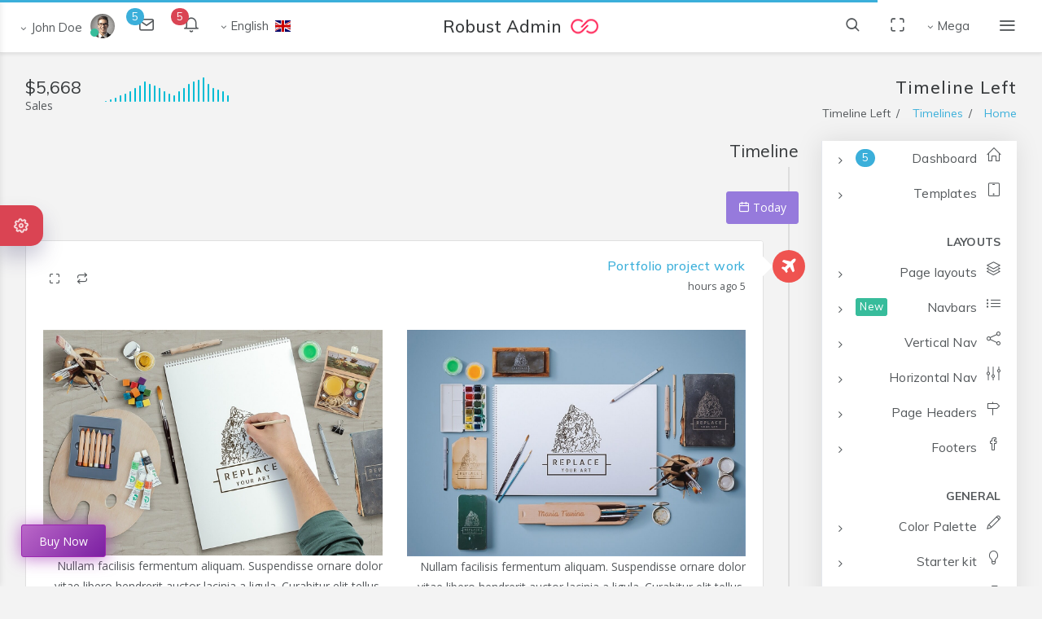

--- FILE ---
content_type: text/html
request_url: https://demos.pixinvent.com/robust-html-admin-template/html/rtl/vertical-content-menu-template/timeline-left.html
body_size: 19186
content:
<!DOCTYPE html>
<html class="loading" lang="en" data-textdirection="rtl">
  <head>
    <meta http-equiv="Content-Type" content="text/html; charset=UTF-8">
    <meta http-equiv="X-UA-Compatible" content="IE=edge">
    <meta name="viewport" content="width=device-width, initial-scale=1.0, user-scalable=0, minimal-ui">
    <meta name="description" content="Robust admin is super flexible, powerful, clean &amp; modern responsive bootstrap 4 admin template.">
    <meta name="keywords" content="admin template, robust admin template, dashboard template, flat admin template, responsive admin template, web app, crypto dashboard, bitcoin dashboard">
    <meta name="author" content="PIXINVENT">
    <title>Timeline Left - Robust - Responsive Bootstrap 4 Admin Dashboard Template for Web Application</title>
    <link rel="apple-touch-icon" href="../../../app-assets/images/ico/apple-icon-120.png">
    <link rel="shortcut icon" type="image/x-icon" href="../../../app-assets/images/ico/favicon.ico">
    <link href="https://fonts.googleapis.com/css?family=Open+Sans:300,300i,400,400i,600,600i,700,700i%7CMuli:300,400,500,700" rel="stylesheet">
    <!-- BEGIN VENDOR CSS-->
    <link rel="stylesheet" type="text/css" href="../../../app-assets/css-rtl/vendors.min.css">
    <link rel="stylesheet" type="text/css" href="../../../app-assets/vendors/css/forms/icheck/icheck.css">
    <link rel="stylesheet" type="text/css" href="../../../app-assets/vendors/css/forms/icheck/custom.css">
    <link rel="stylesheet" type="text/css" href="../../../app-assets/vendors/js/gallery/photo-swipe/photoswipe.css">
    <link rel="stylesheet" type="text/css" href="../../../app-assets/vendors/js/gallery/photo-swipe/default-skin/default-skin.css">
    <!-- END VENDOR CSS-->
    <!-- BEGIN ROBUST CSS-->
    <link rel="stylesheet" type="text/css" href="../../../app-assets/css-rtl/app.min.css">
    <link rel="stylesheet" type="text/css" href="../../../app-assets/css-rtl/custom-rtl.min.css">
    <!-- END ROBUST CSS-->
    <!-- BEGIN Page Level CSS-->
    <link rel="stylesheet" type="text/css" href="../../../app-assets/css-rtl/core/menu/menu-types/vertical-content-menu.min.css">
    <link rel="stylesheet" type="text/css" href="../../../app-assets/css-rtl/core/colors/palette-gradient.min.css">
    <link rel="stylesheet" type="text/css" href="../../../app-assets/css-rtl/pages/timeline.min.css">
    <!-- END Page Level CSS-->
    <!-- BEGIN Custom CSS-->
    <link rel="stylesheet" type="text/css" href="../../../assets/css/style-rtl.css">
    <!-- END Custom CSS-->
  </head>
  <body class="vertical-layout vertical-content-menu 2-columns   menu-expanded fixed-navbar" data-open="click" data-menu="vertical-content-menu" data-col="2-columns">

    <!-- fixed-top-->
    <nav class="header-navbar navbar-expand-md navbar navbar-with-menu fixed-top navbar-light navbar-hide-on-scroll navbar-border navbar-shadow navbar-brand-center">
      <div class="navbar-wrapper">
        <div class="navbar-header">
          <ul class="nav navbar-nav flex-row">
            <li class="nav-item mobile-menu d-md-none mr-auto"><a class="nav-link nav-menu-main menu-toggle hidden-xs" href="#"><i class="ft-menu font-large-1"></i></a></li>
            <li class="nav-item"><a class="navbar-brand" href="../../../html/rtl/vertical-content-menu-template/index.html"><img class="brand-logo" alt="robust admin logo" src="../../../app-assets/images/logo/logo-dark-sm.png">
                <h3 class="brand-text">Robust Admin</h3></a></li>
            <li class="nav-item d-md-none"><a class="nav-link open-navbar-container" data-toggle="collapse" data-target="#navbar-mobile"><i class="fa fa-ellipsis-v"></i></a></li>
          </ul>
        </div>
        <div class="navbar-container content">
          <div class="collapse navbar-collapse" id="navbar-mobile">
            <ul class="nav navbar-nav mr-auto float-left">
              <li class="nav-item d-none d-md-block"><a class="nav-link nav-menu-main menu-toggle hidden-xs" href="#"><i class="ft-menu">         </i></a></li>
              <li class="dropdown nav-item mega-dropdown"><a class="dropdown-toggle nav-link" href="#" data-toggle="dropdown">Mega</a>
                <ul class="mega-dropdown-menu dropdown-menu row">
                  <li class="col-md-2">
                    <h6 class="dropdown-menu-header text-uppercase mb-1"><i class="fa fa-newspaper-o"></i> News</h6>
                    <div id="mega-menu-carousel-example">
                      <div><img class="rounded img-fluid mb-1" src="../../../app-assets/images/slider/slider-2.png" alt="First slide"><a class="news-title mb-0" href="#">Poster Frame PSD</a>
                        <p class="news-content"><span class="font-small-2">January 26, 2018</span></p>
                      </div>
                    </div>
                  </li>
                  <li class="col-md-3">
                    <h6 class="dropdown-menu-header text-uppercase"><i class="fa fa-random"></i> Drill down menu</h6>
                    <ul class="drilldown-menu">
                      <li class="menu-list">
                        <ul>
                          <li><a class="dropdown-item" href="layout-2-columns.html"><i class="ft-file"></i> Page layouts & Templates</a></li>
                          <li><a href="#"><i class="ft-align-left"></i> Multi level menu</a>
                            <ul>
                              <li><a class="dropdown-item" href="#"><i class="fa fa-file-o"></i>  Second level</a></li>
                              <li><a href="#"><i class="fa fa-star-o"></i> Second level menu</a>
                                <ul>
                                  <li><a class="dropdown-item" href="#"><i class="fa fa-heart"></i>  Third level</a></li>
                                  <li><a class="dropdown-item" href="#"><i class="fa fa-heart"></i> Third level</a></li>
                                  <li><a class="dropdown-item" href="#"><i class="fa fa-heart"></i> Third level</a></li>
                                  <li><a class="dropdown-item" href="#"><i class="fa fa-heart"></i> Third level</a></li>
                                </ul>
                              </li>
                              <li><a class="dropdown-item" href="#"><i class="fa fa-film"></i> Second level, third link</a></li>
                              <li><a class="dropdown-item" href="#"><i class="fa fa-envelope-o"></i> Second level, fourth link</a></li>
                            </ul>
                          </li>
                          <li><a class="dropdown-item" href="color-palette-primary.html"><i class="ft-camera"></i> Color palette system</a></li>
                          <li><a class="dropdown-item" href="../../../starter-kit/ltr/vertical-menu-template/layout-2-columns.html"><i class="ft-edit"></i> Page starter kit</a></li>
                          <li><a class="dropdown-item" href="changelog.html"><i class="ft-minimize-2"></i> Change log</a></li>
                          <li><a class="dropdown-item" href="https://pixinvent.ticksy.com/"><i class="fa fa-life-ring"></i> Customer support center</a></li>
                        </ul>
                      </li>
                    </ul>
                  </li>
                  <li class="col-md-3">
                    <h6 class="dropdown-menu-header text-uppercase"><i class="fa fa-list"></i> Accordion</h6>
                    <div id="accordionWrap" role="tablist" aria-multiselectable="true">
                      <div class="card border-0 box-shadow-0 collapse-icon accordion-icon-rotate">
                        <div class="card-header p-0 pb-2 border-0" id="headingOne" role="tab"><a data-toggle="collapse" data-parent="#accordionWrap" href="#accordionOne" aria-expanded="true" aria-controls="accordionOne">Accordion Item #1</a></div>
                        <div class="card-collapse collapse show" id="accordionOne" role="tabpanel" aria-labelledby="headingOne" aria-expanded="true">
                          <div class="card-content">
                            <p class="accordion-text text-small-3">Caramels dessert chocolate cake pastry jujubes bonbon. Jelly wafer jelly beans. Caramels chocolate cake liquorice cake wafer jelly beans croissant apple pie.</p>
                          </div>
                        </div>
                        <div class="card-header p-0 pb-2 border-0" id="headingTwo" role="tab"><a class="collapsed" data-toggle="collapse" data-parent="#accordionWrap" href="#accordionTwo" aria-expanded="false" aria-controls="accordionTwo">Accordion Item #2</a></div>
                        <div class="card-collapse collapse" id="accordionTwo" role="tabpanel" aria-labelledby="headingTwo" aria-expanded="false">
                          <div class="card-content">
                            <p class="accordion-text">Sugar plum bear claw oat cake chocolate jelly tiramisu dessert pie. Tiramisu macaroon muffin jelly marshmallow cake. Pastry oat cake chupa chups.</p>
                          </div>
                        </div>
                        <div class="card-header p-0 pb-2 border-0" id="headingThree" role="tab"><a class="collapsed" data-toggle="collapse" data-parent="#accordionWrap" href="#accordionThree" aria-expanded="false" aria-controls="accordionThree">Accordion Item #3</a></div>
                        <div class="card-collapse collapse" id="accordionThree" role="tabpanel" aria-labelledby="headingThree" aria-expanded="false">
                          <div class="card-content">
                            <p class="accordion-text">Candy cupcake sugar plum oat cake wafer marzipan jujubes lollipop macaroon. Cake dragée jujubes donut chocolate bar chocolate cake cupcake chocolate topping.</p>
                          </div>
                        </div>
                      </div>
                    </div>
                  </li>
                  <li class="col-md-4">
                    <h6 class="dropdown-menu-header text-uppercase mb-1"><i class="fa fa-envelope"></i> Contact Us</h6>
                    <form class="form form-horizontal">
                      <div class="form-body">
                        <div class="form-group row">
                          <label class="col-sm-3 form-control-label" for="inputName1">Name</label>
                          <div class="col-sm-9">
                            <div class="position-relative has-icon-left">
                              <input class="form-control" type="text" id="inputName1" placeholder="John Doe">
                              <div class="form-control-position pl-1"><i class="fa fa-user"></i></div>
                            </div>
                          </div>
                        </div>
                        <div class="form-group row">
                          <label class="col-sm-3 form-control-label" for="inputEmail1">Email</label>
                          <div class="col-sm-9">
                            <div class="position-relative has-icon-left">
                              <input class="form-control" type="email" id="inputEmail1" placeholder="john@example.com">
                              <div class="form-control-position pl-1"><i class="fa fa-envelope"></i></div>
                            </div>
                          </div>
                        </div>
                        <div class="form-group row">
                          <label class="col-sm-3 form-control-label" for="inputMessage1">Message</label>
                          <div class="col-sm-9">
                            <div class="position-relative has-icon-left">
                              <textarea class="form-control" id="inputMessage1" rows="2" placeholder="Simple Textarea"></textarea>
                              <div class="form-control-position pl-1"><i class="fa fa-comments"></i></div>
                            </div>
                          </div>
                        </div>
                        <div class="row">
                          <div class="col-sm-12 mb-1">
                            <button class="btn btn-info float-right" type="button"><i class="fa fa-paper-plane"></i> Send          </button>
                          </div>
                        </div>
                      </div>
                    </form>
                  </li>
                </ul>
              </li>
              <li class="nav-item d-none d-md-block"><a class="nav-link nav-link-expand" href="#"><i class="ficon ft-maximize"></i></a></li>
              <li class="nav-item nav-search"><a class="nav-link nav-link-search" href="#"><i class="ficon ft-search"></i></a>
                <div class="search-input">
                  <input class="input" type="text" placeholder="Explore Robust...">
                </div>
              </li>
            </ul>
            <ul class="nav navbar-nav float-right">         
              <li class="dropdown dropdown-language nav-item"><a class="dropdown-toggle nav-link" id="dropdown-flag" href="#" data-toggle="dropdown" aria-haspopup="true" aria-expanded="false"><i class="flag-icon flag-icon-gb"></i><span>English</span><span class="selected-language"></span></a>
                <div class="dropdown-menu" aria-labelledby="dropdown-flag"><a class="dropdown-item" href="#"><i class="flag-icon flag-icon-gb"></i> English</a><a class="dropdown-item" href="#"><i class="flag-icon flag-icon-fr"></i> French</a><a class="dropdown-item" href="#"><i class="flag-icon flag-icon-cn"></i> Chinese</a><a class="dropdown-item" href="#"><i class="flag-icon flag-icon-de"></i> German</a></div>
              </li>
              <li class="dropdown dropdown-notification nav-item"><a class="nav-link nav-link-label" href="#" data-toggle="dropdown"><i class="ficon ft-bell"></i><span class="badge badge-pill badge-default badge-danger badge-default badge-up">5</span></a>
                <ul class="dropdown-menu dropdown-menu-media dropdown-menu-right">
                  <li class="dropdown-menu-header">
                    <h6 class="dropdown-header m-0"><span class="grey darken-2">Notifications</span></h6><span class="notification-tag badge badge-default badge-danger float-right m-0">5 New</span>
                  </li>
                  <li class="scrollable-container media-list w-100"><a href="javascript:void(0)">
                      <div class="media">
                        <div class="media-left align-self-center"><i class="ft-plus-square icon-bg-circle bg-cyan"></i></div>
                        <div class="media-body">
                          <h6 class="media-heading">You have new order!</h6>
                          <p class="notification-text font-small-3 text-muted">Lorem ipsum dolor sit amet, consectetuer elit.</p><small>
                            <time class="media-meta text-muted" datetime="2015-06-11T18:29:20+08:00">30 minutes ago</time></small>
                        </div>
                      </div></a><a href="javascript:void(0)">
                      <div class="media">
                        <div class="media-left align-self-center"><i class="ft-download-cloud icon-bg-circle bg-red bg-darken-1"></i></div>
                        <div class="media-body">
                          <h6 class="media-heading red darken-1">99% Server load</h6>
                          <p class="notification-text font-small-3 text-muted">Aliquam tincidunt mauris eu risus.</p><small>
                            <time class="media-meta text-muted" datetime="2015-06-11T18:29:20+08:00">Five hour ago</time></small>
                        </div>
                      </div></a><a href="javascript:void(0)">
                      <div class="media">
                        <div class="media-left align-self-center"><i class="ft-alert-triangle icon-bg-circle bg-yellow bg-darken-3"></i></div>
                        <div class="media-body">
                          <h6 class="media-heading yellow darken-3">Warning notifixation</h6>
                          <p class="notification-text font-small-3 text-muted">Vestibulum auctor dapibus neque.</p><small>
                            <time class="media-meta text-muted" datetime="2015-06-11T18:29:20+08:00">Today</time></small>
                        </div>
                      </div></a><a href="javascript:void(0)">
                      <div class="media">
                        <div class="media-left align-self-center"><i class="ft-check-circle icon-bg-circle bg-cyan"></i></div>
                        <div class="media-body">
                          <h6 class="media-heading">Complete the task</h6><small>
                            <time class="media-meta text-muted" datetime="2015-06-11T18:29:20+08:00">Last week</time></small>
                        </div>
                      </div></a><a href="javascript:void(0)">
                      <div class="media">
                        <div class="media-left align-self-center"><i class="ft-file icon-bg-circle bg-teal"></i></div>
                        <div class="media-body">
                          <h6 class="media-heading">Generate monthly report</h6><small>
                            <time class="media-meta text-muted" datetime="2015-06-11T18:29:20+08:00">Last month</time></small>
                        </div>
                      </div></a></li>
                  <li class="dropdown-menu-footer"><a class="dropdown-item text-muted text-center" href="javascript:void(0)">Read all notifications</a></li>
                </ul>
              </li>
              <li class="dropdown dropdown-notification nav-item"><a class="nav-link nav-link-label" href="#" data-toggle="dropdown"><i class="ficon ft-mail"></i><span class="badge badge-pill badge-default badge-info badge-default badge-up">5              </span></a>
                <ul class="dropdown-menu dropdown-menu-media dropdown-menu-right">
                  <li class="dropdown-menu-header">
                    <h6 class="dropdown-header m-0"><span class="grey darken-2">Messages</span></h6><span class="notification-tag badge badge-default badge-warning float-right m-0">4 New</span>
                  </li>
                  <li class="scrollable-container media-list w-100"><a href="javascript:void(0)">
                      <div class="media">
                        <div class="media-left"><span class="avatar avatar-sm avatar-online rounded-circle"><img src="../../../app-assets/images/portrait/small/avatar-s-19.png" alt="avatar"><i></i></span></div>
                        <div class="media-body">
                          <h6 class="media-heading">Margaret Govan</h6>
                          <p class="notification-text font-small-3 text-muted">I like your portfolio, let's start.</p><small>
                            <time class="media-meta text-muted" datetime="2015-06-11T18:29:20+08:00">Today</time></small>
                        </div>
                      </div></a><a href="javascript:void(0)">
                      <div class="media">
                        <div class="media-left"><span class="avatar avatar-sm avatar-busy rounded-circle"><img src="../../../app-assets/images/portrait/small/avatar-s-2.png" alt="avatar"><i></i></span></div>
                        <div class="media-body">
                          <h6 class="media-heading">Bret Lezama</h6>
                          <p class="notification-text font-small-3 text-muted">I have seen your work, there is</p><small>
                            <time class="media-meta text-muted" datetime="2015-06-11T18:29:20+08:00">Tuesday</time></small>
                        </div>
                      </div></a><a href="javascript:void(0)">
                      <div class="media">
                        <div class="media-left"><span class="avatar avatar-sm avatar-online rounded-circle"><img src="../../../app-assets/images/portrait/small/avatar-s-3.png" alt="avatar"><i></i></span></div>
                        <div class="media-body">
                          <h6 class="media-heading">Carie Berra</h6>
                          <p class="notification-text font-small-3 text-muted">Can we have call in this week ?</p><small>
                            <time class="media-meta text-muted" datetime="2015-06-11T18:29:20+08:00">Friday</time></small>
                        </div>
                      </div></a><a href="javascript:void(0)">
                      <div class="media">
                        <div class="media-left"><span class="avatar avatar-sm avatar-away rounded-circle"><img src="../../../app-assets/images/portrait/small/avatar-s-6.png" alt="avatar"><i></i></span></div>
                        <div class="media-body">
                          <h6 class="media-heading">Eric Alsobrook</h6>
                          <p class="notification-text font-small-3 text-muted">We have project party this saturday.</p><small>
                            <time class="media-meta text-muted" datetime="2015-06-11T18:29:20+08:00">last month</time></small>
                        </div>
                      </div></a></li>
                  <li class="dropdown-menu-footer"><a class="dropdown-item text-muted text-center" href="javascript:void(0)">Read all messages</a></li>
                </ul>
              </li>
              <li class="dropdown dropdown-user nav-item"><a class="dropdown-toggle nav-link dropdown-user-link" href="#" data-toggle="dropdown"><span class="avatar avatar-online"><img src="../../../app-assets/images/portrait/small/avatar-s-1.png" alt="avatar"><i></i></span><span class="user-name">John Doe</span></a>
                <div class="dropdown-menu dropdown-menu-right"><a class="dropdown-item" href="user-profile.html"><i class="ft-user"></i> Edit Profile</a><a class="dropdown-item" href="email-application.html"><i class="ft-mail"></i> My Inbox</a><a class="dropdown-item" href="user-cards.html"><i class="ft-check-square"></i> Task</a><a class="dropdown-item" href="chat-application.html"><i class="ft-message-square"></i> Chats</a>
                  <div class="dropdown-divider"></div><a class="dropdown-item" href="login-with-bg-image.html"><i class="ft-power"></i> Logout</a>
                </div>
              </li>
            </ul>
          </div>
        </div>
      </div>
    </nav>

    <!-- ////////////////////////////////////////////////////////////////////////////-->
    <div class="app-content content">
      <div class="content-wrapper">
        <div class="content-header row">
          <div class="content-header-left col-md-6 col-12 mb-2">
            <h3 class="content-header-title">Timeline Left</h3>
            <div class="row breadcrumbs-top">
              <div class="breadcrumb-wrapper col-12">
                <ol class="breadcrumb">
                  <li class="breadcrumb-item"><a href="index.html">Home</a>
                  </li>
                  <li class="breadcrumb-item"><a href="#">Timelines</a>
                  </li>
                  <li class="breadcrumb-item active">Timeline Left
                  </li>
                </ol>
              </div>
            </div>
          </div>
          <div class="content-header-right col-md-6 col-12">
            <div class="media width-250 float-right">
              <media-left class="media-middle">
                <div id="sp-bar-total-sales"></div>
              </media-left>
              <div class="media-body media-right text-right">
                <h3 class="m-0">$5,668</h3><span class="text-muted">Sales</span>
              </div>
            </div>
          </div>
        </div>


        <div class="main-menu menu-static menu-light menu-accordion menu-shadow" data-scroll-to-active="true">
          <div class="main-menu-content">
            <ul class="navigation navigation-main" id="main-menu-navigation" data-menu="menu-navigation">
              <li class=" nav-item"><a href="index.html"><i class="icon-home"></i><span class="menu-title" data-i18n="nav.dash.main">Dashboard</span><span class="badge badge badge-info badge-pill float-right mr-2">5</span></a>
                <ul class="menu-content">
                  <li><a class="menu-item" href="dashboard-analytics.html" data-i18n="nav.dash.analytics">Analytics</a>
                  </li>
                  <li><a class="menu-item" href="dashboard-project.html" data-i18n="nav.dash.project">Project</a>
                  </li>
                  <li><a class="menu-item" href="dashboard-ecommerce.html" data-i18n="nav.dash.ecommerce">eCommerce</a>
                  </li>
                  <li><a class="menu-item" href="dashboard-crm.html" data-i18n="nav.dash.crm">CRM</a>
                  </li>
                  <li><a class="menu-item" href="dashboard-fitness.html" data-i18n="nav.dash.fitness">Fitness</a>
                  </li>
                </ul>
              </li>
              <li class=" nav-item"><a href="#"><i class="icon-screen-tablet"></i><span class="menu-title" data-i18n="nav.templates.main">Templates</span></a>
                <ul class="menu-content">
                  <li><a class="menu-item" href="#" data-i18n="nav.templates.vert.main">Vertical</a>
                    <ul class="menu-content">
                      <li><a class="menu-item" href="../vertical-menu-template" data-i18n="nav.templates.vert.classic_menu">Classic Menu</a>
                      </li>
                      <li><a class="menu-item" href="../vertical-compact-menu-template" data-i18n="nav.templates.vert.compact_menu">Compact Menu</a>
                      </li>
                      <li><a class="menu-item" href="../vertical-content-menu-template" data-i18n="nav.templates.vert.content_menu">Content Menu</a>
                      </li>
                      <li><a class="menu-item" href="../vertical-overlay-menu-template" data-i18n="nav.templates.vert.overlay_menu">Overlay Menu</a>
                      </li>
                      <li><a class="menu-item" href="../vertical-multi-level-menu-template" data-i18n="nav.templates.vert.multi_level_menu">Multi-level Menu</a>
                      </li>
                    </ul>
                  </li>
                  <li><a class="menu-item" href="#" data-i18n="nav.templates.horz.main">Horizontal</a>
                    <ul class="menu-content">
                      <li><a class="menu-item" href="../horizontal-menu-template" data-i18n="nav.templates.horz.classic">Classic</a>
                      </li>
                      <li><a class="menu-item" href="../horizontal-top-icon-menu-template" data-i18n="nav.templates.horz.top_icon">Top Icon</a>
                      </li>
                    </ul>
                  </li>
                </ul>
              </li>
              <li class=" navigation-header"><span data-i18n="nav.category.layouts">Layouts</span><i class="ft-more-horizontal ft-minus" data-toggle="tooltip" data-placement="right" data-original-title="Layouts"></i>
              </li>
              <li class=" nav-item"><a href="#"><i class="icon-layers"></i><span class="menu-title" data-i18n="nav.page_layouts.main">Page layouts</span></a>
                <ul class="menu-content">
                  <li><a class="menu-item" href="layout-1-column.html" data-i18n="nav.page_layouts.1_column">1 column</a>
                  </li>
                  <li><a class="menu-item" href="layout-2-columns.html" data-i18n="nav.page_layouts.2_columns">2 columns</a>
                  </li>
                  <li><a class="menu-item" href="#" data-i18n="nav.page_layouts.3_columns.main">Content Sidebar</a>
                    <ul class="menu-content">
                      <li><a class="menu-item" href="layout-content-right-sidebar.html" data-i18n="nav.page_layouts.3_columns.right_sidebar">Right sidebar</a>
                      </li>
                      <li><a class="menu-item" href="layout-content-right-sticky-sidebar.html" data-i18n="nav.page_layouts.3_columns.right_sticky_sidebar">Right sticky sidebar</a>
                      </li>
                    </ul>
                  </li>
                  <li><a class="menu-item" href="#" data-i18n="nav.page_layouts.3_columns_detached.main">Content Det. Sidebar</a>
                    <ul class="menu-content">
                      <li><a class="menu-item" href="layout-content-detached-right-sidebar.html" data-i18n="nav.page_layouts.3_columns_detached.detached_right_sidebar">Detached right sidebar</a>
                      </li>
                      <li><a class="menu-item" href="layout-content-detached-right-sticky-sidebar.html" data-i18n="nav.page_layouts.3_columns_detached.detached_sticky_right_sidebar">Detached sticky right sidebar</a>
                      </li>
                    </ul>
                  </li>
                  <li class="navigation-divider"></li>
                  <li><a class="menu-item" href="layout-fixed-navbar.html" data-i18n="nav.page_layouts.fixed_navbar">Fixed navbar</a>
                  </li>
                  <li><a class="menu-item" href="layout-fixed-navigation.html" data-i18n="nav.page_layouts.fixed_navigation">Fixed navigation</a>
                  </li>
                  <li><a class="menu-item" href="layout-fixed-navbar-navigation.html" data-i18n="nav.page_layouts.fixed_navbar_navigation">Fixed navbar &amp; navigation</a>
                  </li>
                  <li><a class="menu-item" href="layout-fixed-navbar-footer.html" data-i18n="nav.page_layouts.fixed_navbar_footer">Fixed navbar &amp; footer</a>
                  </li>
                  <li class="navigation-divider"></li>
                  <li><a class="menu-item" href="layout-fixed.html" data-i18n="nav.page_layouts.fixed_layout">Fixed layout</a>
                  </li>
                  <li><a class="menu-item" href="layout-boxed.html" data-i18n="nav.page_layouts.boxed_layout">Boxed layout</a>
                  </li>
                  <li><a class="menu-item" href="layout-static.html" data-i18n="nav.page_layouts.static_layout">Static layout</a>
                  </li>
                  <li class="navigation-divider"></li>
                  <li><a class="menu-item" href="layout-light.html" data-i18n="nav.page_layouts.light_layout">Light layout</a>
                  </li>
                  <li><a class="menu-item" href="layout-dark.html" data-i18n="nav.page_layouts.dark_layout">Dark layout</a>
                  </li>
                </ul>
              </li>
              <li class=" nav-item"><a href="#"><i class="icon-list"></i><span class="menu-title" data-i18n="nav.navbars.main">Navbars</span><span class="badge badge badge-success float-right mr-2">New</span></a>
                <ul class="menu-content">
                  <li><a class="menu-item" href="navbar-light.html" data-i18n="nav.navbars.nav_light">Navbar Light</a>
                  </li>
                  <li><a class="menu-item" href="navbar-dark.html" data-i18n="nav.navbars.nav_dark">Navbar Dark</a>
                  </li>
                  <li><a class="menu-item" href="navbar-brand-center.html" data-i18n="nav.navbars.nav_brand_center">Brand Center</a>
                  </li>
                  <li><a class="menu-item" href="navbar-fixed-top.html" data-i18n="nav.navbars.nav_fixed_top">Fixed Top</a>
                  </li>
                  <li><a class="menu-item" href="#" data-i18n="nav.navbars.nav_hide_on_scroll.main">Hide on Scroll</a>
                    <ul class="menu-content">
                      <li><a class="menu-item" href="navbar-hide-on-scroll-top.html" data-i18n="nav.navbars.nav_hide_on_scroll.nav_hide_on_scroll_top">Hide on Scroll Top</a>
                      </li>
                      <li><a class="menu-item" href="navbar-hide-on-scroll-bottom.html" data-i18n="nav.navbars.nav_hide_on_scroll.nav_hide_on_scroll_bottom">Hide on Scroll Bottom</a>
                      </li>
                    </ul>
                  </li>
                  <li><a class="menu-item" href="navbar-components.html" data-i18n="nav.navbars.nav_components">Navbar Components</a>
                  </li>
                  <li><a class="menu-item" href="navbar-styling.html" data-i18n="nav.navbars.nav_styling">Navbar Styling</a>
                  </li>
                </ul>
              </li>
              <li class=" nav-item"><a href="#"><i class="icon-share"></i><span class="menu-title" data-i18n="nav.vertical_nav.main">Vertical Nav</span></a>
                <ul class="menu-content">
                  <li><a class="menu-item" href="#" data-i18n="nav.vertical_nav.vertical_navigation_types.main">Navigation Types</a>
                    <ul class="menu-content">
                      <li><a class="menu-item" href="../vertical-menu-template" data-i18n="nav.vertical_nav.vertical_navigation_types.vertical_menu">Vertical Menu</a>
                      </li>
                      <li><a class="menu-item" href="../vertical-multi-level-menu-template" data-i18n="nav.vertical_nav.vertical_navigation_types.vertical_mmenu">Vertical MMenu</a>
                      </li>
                      <li><a class="menu-item" href="../vertical-overlay-menu-template" data-i18n="nav.vertical_nav.vertical_navigation_types.vertical_overlay">Vertical Overlay</a>
                      </li>
                      <li><a class="menu-item" href="../vertical-compact-menu-template" data-i18n="nav.vertical_nav.vertical_navigation_types.vertical_compact">Vertical Compact</a>
                      </li>
                      <li><a class="menu-item" href="../vertical-content-menu-template" data-i18n="nav.vertical_nav.vertical_navigation_types.vertical_content">Vertical Content</a>
                      </li>
                    </ul>
                  </li>
                  <li><a class="menu-item" href="vertical-nav-fixed.html" data-i18n="nav.vertical_nav.vertical_nav_fixed">Fixed Navigation</a>
                  </li>
                  <li><a class="menu-item" href="vertical-nav-static.html" data-i18n="nav.vertical_nav.vertical_nav_static">Static Navigation</a>
                  </li>
                  <li><a class="menu-item" href="vertical-nav-light.html" data-i18n="nav.vertical_nav.vertical_nav_light">Navigation Light</a>
                  </li>
                  <li><a class="menu-item" href="vertical-nav-dark.html" data-i18n="nav.vertical_nav.vertical_nav_dark">Navigation Dark</a>
                  </li>
                  <li><a class="menu-item" href="vertical-nav-accordion.html" data-i18n="nav.vertical_nav.vertical_nav_accordion">Accordion Navigation</a>
                  </li>
                  <li><a class="menu-item" href="vertical-nav-collapsible.html" data-i18n="nav.vertical_nav.vertical_nav_collapsible">Collapsible Navigation</a>
                  </li>
                  <li><a class="menu-item" href="vertical-nav-flipped.html" data-i18n="nav.vertical_nav.vertical_nav_flipped">Flipped Navigation</a>
                  </li>
                  <li><a class="menu-item" href="vertical-nav-native-scroll.html" data-i18n="nav.vertical_nav.vertical_nav_native_scroll">Native scroll</a>
                  </li>
                  <li><a class="menu-item" href="vertical-nav-right-side-icon.html" data-i18n="nav.vertical_nav.vertical_nav_right_side_icon">Right side icons</a>
                  </li>
                  <li><a class="menu-item" href="vertical-nav-bordered.html" data-i18n="nav.vertical_nav.vertical_nav_bordered">Bordered Navigation</a>
                  </li>
                  <li><a class="menu-item" href="vertical-nav-disabled-link.html" data-i18n="nav.vertical_nav.vertical_nav_disabled_link">Disabled Navigation</a>
                  </li>
                  <li><a class="menu-item" href="vertical-nav-styling.html" data-i18n="nav.vertical_nav.vertical_nav_styling">Navigation Styling</a>
                  </li>
                  <li><a class="menu-item" href="vertical-nav-badge-pills.html" data-i18n="nav.vertical_nav.vertical_nav_badge_pills">Badge &amp; Pills</a>
                  </li>
                </ul>
              </li>
              <li class=" nav-item"><a href="#"><i class="icon-equalizer"></i><span class="menu-title" data-i18n="nav.horz_nav.main">Horizontal Nav</span></a>
                <ul class="menu-content">
                  <li><a class="menu-item" href="#" data-i18n="nav.horz_nav.horizontal_navigation_types.main">Navigation Types</a>
                    <ul class="menu-content">
                      <li><a class="menu-item" href="../horizontal-menu-template" data-i18n="nav.horz_nav.horizontal_navigation_types.horizontal_left_icon_navigation">Left Icon Navigation</a>
                      </li>
                      <li><a class="menu-item" href="../horizontal-top-icon-menu-template" data-i18n="nav.horz_nav.horizontal_navigation_types.horizontal_top_icon_navigation">Top Icon Navigation</a>
                      </li>
                    </ul>
                  </li>
                </ul>
              </li>
              <li class=" nav-item"><a href="#"><i class="icon-direction"></i><span class="menu-title" data-i18n="nav.page_headers.main">Page Headers</span></a>
                <ul class="menu-content">
                  <li><a class="menu-item" href="headers-breadcrumbs-basic.html" data-i18n="nav.page_headers.headers_breadcrumbs_basic">Breadcrumbs basic</a>
                  </li>
                  <li><a class="menu-item" href="headers-breadcrumbs-top.html" data-i18n="nav.page_headers.headers_breadcrumbs_top">Breadcrumbs top</a>
                  </li>
                  <li><a class="menu-item" href="headers-breadcrumbs-bottom.html" data-i18n="nav.page_headers.headers_breadcrumbs_bottom">Breadcrumbs bottom</a>
                  </li>
                  <li><a class="menu-item" href="headers-breadcrumbs-top-with-description.html" data-i18n="nav.page_headers.headers_breadcrumbs_top_with_description">Breadcrumbs top with desc</a>
                  </li>
                  <li><a class="menu-item" href="headers-breadcrumbs-with-button.html" data-i18n="nav.page_headers.headers_breadcrumbs_with_button">Breadcrumbs with button</a>
                  </li>
                  <li><a class="menu-item" href="headers-breadcrumbs-with-round-button.html" data-i18n="nav.page_headers.headers_breadcrumbs_with_round_button">Breadcrumbs with button 2</a>
                  </li>
                  <li><a class="menu-item" href="headers-breadcrumbs-with-button-group.html" data-i18n="nav.page_headers.headers_breadcrumbs_with_button_group">Breadcrumbs with buttons</a>
                  </li>
                  <li><a class="menu-item" href="headers-breadcrumbs-with-description.html" data-i18n="nav.page_headers.headers_breadcrumbs_breadcrumbs_with_description">Breadcrumbs with desc</a>
                  </li>
                  <li><a class="menu-item" href="headers-breadcrumbs-with-search.html" data-i18n="nav.page_headers.headers_breadcrumbs_breadcrumbs_with_search">Breadcrumbs with search</a>
                  </li>
                  <li><a class="menu-item" href="headers-breadcrumbs-with-stats.html" data-i18n="nav.page_headers.headers_breadcrumbs_breadcrumbs_with_stats">Breadcrumbs with stats</a>
                  </li>
                </ul>
              </li>
              <li class=" nav-item"><a href="#"><i class="icon-social-facebook"></i><span class="menu-title" data-i18n="nav.footers.main">Footers</span></a>
                <ul class="menu-content">
                  <li><a class="menu-item" href="footer-light.html" data-i18n="nav.footers.footer_light">Footer Light</a>
                  </li>
                  <li><a class="menu-item" href="footer-dark.html" data-i18n="nav.footers.footer_dark">Footer Dark</a>
                  </li>
                  <li><a class="menu-item" href="footer-transparent.html" data-i18n="nav.footers.footer_transparent">Footer Transparent</a>
                  </li>
                  <li><a class="menu-item" href="footer-fixed.html" data-i18n="nav.footers.footer_fixed">Footer Fixed</a>
                  </li>
                  <li><a class="menu-item" href="footer-components.html" data-i18n="nav.footers.footer_components">Footer Components</a>
                  </li>
                </ul>
              </li>
              <li class=" navigation-header"><span data-i18n="nav.category.general">General</span><i class="ft-more-horizontal ft-minus" data-toggle="tooltip" data-placement="right" data-original-title="General"></i>
              </li>
              <li class=" nav-item"><a href="#"><i class="icon-pencil"></i><span class="menu-title" data-i18n="nav.color_palette.main">Color Palette</span></a>
                <ul class="menu-content">
                  <li><a class="menu-item" href="color-palette-primary.html" data-i18n="nav.color_palette.color_palette_primary">Primary palette</a>
                  </li>
                  <li><a class="menu-item" href="color-palette-danger.html" data-i18n="nav.color_palette.color_palette_danger">Danger palette</a>
                  </li>
                  <li><a class="menu-item" href="color-palette-success.html" data-i18n="nav.color_palette.color_palette_success">Success palette</a>
                  </li>
                  <li><a class="menu-item" href="color-palette-warning.html" data-i18n="nav.color_palette.color_palette_warning">Warning palette</a>
                  </li>
                  <li><a class="menu-item" href="color-palette-info.html" data-i18n="nav.color_palette.color_palette_info">Info palette</a>
                  </li>
                  <li class="navigation-divider"></li>
                  <li><a class="menu-item" href="color-palette-red.html" data-i18n="nav.color_palette.color_palette_red">Red palette</a>
                  </li>
                  <li><a class="menu-item" href="color-palette-pink.html" data-i18n="nav.color_palette.color_palette_pink">Pink palette</a>
                  </li>
                  <li><a class="menu-item" href="color-palette-purple.html" data-i18n="nav.color_palette.color_palette_purple">Purple palette</a>
                  </li>
                  <li><a class="menu-item" href="color-palette-deep-purple.html" data-i18n="nav.color_palette.color_palette_deep_purple">Deep Purple palette</a>
                  </li>
                  <li><a class="menu-item" href="color-palette-indigo.html" data-i18n="nav.color_palette.color_palette_indigo">Indigo palette</a>
                  </li>
                  <li><a class="menu-item" href="color-palette-blue.html" data-i18n="nav.color_palette.color_palette_blue">Blue palette</a>
                  </li>
                  <li><a class="menu-item" href="color-palette-light-blue.html" data-i18n="nav.color_palette.color_palette_light_blue">Light Blue palette</a>
                  </li>
                  <li><a class="menu-item" href="color-palette-cyan.html" data-i18n="nav.color_palette.color_palette_cyan">Cyan palette</a>
                  </li>
                  <li><a class="menu-item" href="color-palette-teal.html" data-i18n="nav.color_palette.color_palette_teal">Teal palette</a>
                  </li>
                  <li><a class="menu-item" href="color-palette-green.html" data-i18n="nav.color_palette.color_palette_green">Green palette</a>
                  </li>
                  <li><a class="menu-item" href="color-palette-light-green.html" data-i18n="nav.color_palette.color_palette_light_green">Light Green palette</a>
                  </li>
                  <li><a class="menu-item" href="color-palette-lime.html" data-i18n="nav.color_palette.color_palette_lime">Lime palette</a>
                  </li>
                  <li><a class="menu-item" href="color-palette-yellow.html" data-i18n="nav.color_palette.color_palette_yellow">Yellow palette</a>
                  </li>
                  <li><a class="menu-item" href="color-palette-amber.html" data-i18n="nav.color_palette.color_palette_amber">Amber palette</a>
                  </li>
                  <li><a class="menu-item" href="color-palette-orange.html" data-i18n="nav.color_palette.color_palette_orange">Orange palette</a>
                  </li>
                  <li><a class="menu-item" href="color-palette-deep-orange.html" data-i18n="nav.color_palette.color_palette_deep_orange">Deep Orange palette</a>
                  </li>
                  <li><a class="menu-item" href="color-palette-brown.html" data-i18n="nav.color_palette.color_palette_brown">Brown palette</a>
                  </li>
                  <li><a class="menu-item" href="color-palette-blue-grey.html" data-i18n="nav.color_palette.color_palette_blue_grey">Blue Grey palette</a>
                  </li>
                  <li><a class="menu-item" href="color-palette-grey.html" data-i18n="nav.color_palette.color_palette_grey">Grey palette</a>
                  </li>
                </ul>
              </li>
              <li class=" nav-item"><a href="#"><i class="icon-bulb"></i><span class="menu-title" data-i18n="nav.starter_kit.main">Starter kit</span></a>
                <ul class="menu-content">
                  <li><a class="menu-item" href="../../../starter-kit/rtl/vertical-content-menu-template/layout-1-column.html" data-i18n="nav.starter_kit.1_column">1 column</a>
                  </li>
                  <li><a class="menu-item" href="../../../starter-kit/rtl/vertical-content-menu-template/layout-2-columns.html" data-i18n="nav.starter_kit.2_columns">2 columns</a>
                  </li>
                  <li><a class="menu-item" href="#" data-i18n="nav.starter_kit.3_columns_detached.main">Content Det. Sidebar</a>
                    <ul class="menu-content">
                      <li><a class="menu-item" href="../../../starter-kit/rtl/vertical-content-menu-template/layout-content-detached-left-sidebar.html" data-i18n="nav.starter_kit.3_columns_detached.3_columns_detached_left_sidebar">Detached left sidebar</a>
                      </li>
                      <li><a class="menu-item" href="../../../starter-kit/rtl/vertical-content-menu-template/layout-content-detached-left-sticky-sidebar.html" data-i18n="nav.starter_kit.3_columns_detached.3_columns_detached_sticky_left_sidebar">Detached sticky left sidebar</a>
                      </li>
                      <li><a class="menu-item" href="../../../starter-kit/rtl/vertical-content-menu-template/layout-content-detached-right-sidebar.html" data-i18n="nav.starter_kit.3_columns_detached.3_columns_detached_right_sidebar">Detached right sidebar</a>
                      </li>
                      <li><a class="menu-item" href="../../../starter-kit/rtl/vertical-content-menu-template/layout-content-detached-right-sticky-sidebar.html" data-i18n="nav.starter_kit.3_columns_detached.3_columns_detached_sticky_right_sidebar">Detached sticky right sidebar</a>
                      </li>
                    </ul>
                  </li>
                  <li class="navigation-divider"></li>
                  <li><a class="menu-item" href="../../../starter-kit/rtl/vertical-content-menu-template/layout-fixed-navbar.html" data-i18n="nav.starter_kit.fixed_navbar">Fixed navbar</a>
                  </li>
                  <li><a class="menu-item" href="../../../starter-kit/rtl/vertical-content-menu-template/layout-fixed-navigation.html" data-i18n="nav.starter_kit.fixed_navigation">Fixed navigation</a>
                  </li>
                  <li><a class="menu-item" href="../../../starter-kit/rtl/vertical-content-menu-template/layout-fixed-navbar-navigation.html" data-i18n="nav.starter_kit.fixed_navbar_navigation">Fixed navbar &amp; navigation</a>
                  </li>
                  <li><a class="menu-item" href="../../../starter-kit/rtl/vertical-content-menu-template/layout-fixed-navbar-footer.html" data-i18n="nav.starter_kit.fixed_navbar_footer">Fixed navbar &amp; footer</a>
                  </li>
                  <li class="navigation-divider"></li>
                  <li><a class="menu-item" href="../../../starter-kit/rtl/vertical-content-menu-template/layout-fixed.html" data-i18n="nav.starter_kit.fixed_layout">Fixed layout</a>
                  </li>
                  <li><a class="menu-item" href="../../../starter-kit/rtl/vertical-content-menu-template/layout-boxed.html" data-i18n="nav.starter_kit.boxed_layout">Boxed layout</a>
                  </li>
                  <li><a class="menu-item" href="../../../starter-kit/rtl/vertical-content-menu-template/layout-static.html" data-i18n="nav.starter_kit.static_layout">Static layout</a>
                  </li>
                  <li class="navigation-divider"></li>
                  <li><a class="menu-item" href="../../../starter-kit/rtl/vertical-content-menu-template/layout-light.html" data-i18n="nav.starter_kit.light_layout">Light layout</a>
                  </li>
                  <li><a class="menu-item" href="../../../starter-kit/rtl/vertical-content-menu-template/layout-dark.html" data-i18n="nav.starter_kit.dark_layout">Dark layout</a>
                  </li>
                </ul>
              </li>
              <li class=" nav-item"><a href="changelog.html"><i class="icon-docs"></i><span class="menu-title" data-i18n="nav.changelog.main">Changelog</span><span class="badge badge badge-pill badge-danger float-right mr-2">2.1</span></a>
              </li>
              <li class="disabled nav-item"><a href="#"><i class="icon-ban"></i><span class="menu-title" data-i18n="nav.disabled_menu.main">Disabled Menu</span></a>
              </li>
              <li class=" nav-item"><a href="#"><i class="icon-options-vertical"></i><span class="menu-title" data-i18n="nav.menu_levels.main">Menu levels</span></a>
                <ul class="menu-content">
                  <li><a class="menu-item" href="#" data-i18n="nav.menu_levels.second_level">Second level</a>
                  </li>
                  <li><a class="menu-item" href="#" data-i18n="nav.menu_levels.second_level_child.main">Second level child</a>
                    <ul class="menu-content">
                      <li><a class="menu-item" href="#" data-i18n="nav.menu_levels.second_level_child.third_level">Third level</a>
                      </li>
                      <li><a class="menu-item" href="#" data-i18n="nav.menu_levels.second_level_child.third_level_child.main">Third level child</a>
                        <ul class="menu-content">
                          <li><a class="menu-item" href="#" data-i18n="nav.menu_levels.second_level_child.third_level_child.fourth_level1">Fourth level</a>
                          </li>
                          <li><a class="menu-item" href="#" data-i18n="nav.menu_levels.second_level_child.third_level_child.fourth_level2">Fourth level</a>
                          </li>
                        </ul>
                      </li>
                    </ul>
                  </li>
                </ul>
              </li>
              <li class=" navigation-header"><span data-i18n="nav.category.pages">Pages</span><i class="ft-more-horizontal ft-minus" data-toggle="tooltip" data-placement="right" data-original-title="Pages"></i>
              </li>
              <li class=" nav-item"><a href="email-application.html"><i class="icon-envelope"></i><span class="menu-title" data-i18n="nav.email-application.main">Email Application</span></a>
              </li>
              <li class=" nav-item"><a href="chat-application.html"><i class="icon-bubbles"></i><span class="menu-title" data-i18n="nav.chat-application.main">Chat Application</span></a>
              </li>
              <li class=" nav-item"><a href="#"><i class="icon-briefcase"></i><span class="menu-title" data-i18n="nav.project.main">Project</span></a>
                <ul class="menu-content">
                  <li><a class="menu-item" href="project-summary.html" data-i18n="nav.project.project_summary">Project Summary</a>
                  </li>
                  <li><a class="menu-item" href="project-tasks.html" data-i18n="nav.project.project_tasks">Project Task</a>
                  </li>
                  <li><a class="menu-item" href="project-bugs.html" data-i18n="nav.project.project_bugs">Project Bugs</a>
                  </li>
                </ul>
              </li>
              <li class=" nav-item"><a href="scrumboard.html"><i class="icon-check"></i><span class="menu-title" data-i18n="nav.scrumboard.main">Scrumboard</span></a>
              </li>
              <li class=" nav-item"><a href="#"><i class="icon-doc"></i><span class="menu-title" data-i18n="nav.invoice.main">Invoice</span></a>
                <ul class="menu-content">
                  <li><a class="menu-item" href="invoice-summary.html" data-i18n="nav.invoice.invoice_summary">Invoice Summary</a>
                  </li>
                  <li><a class="menu-item" href="invoice-template.html" data-i18n="nav.invoice.invoice_template">Invoice Template</a>
                  </li>
                  <li><a class="menu-item" href="invoice-list.html" data-i18n="nav.invoice.invoice_list">Invoice List</a>
                  </li>
                </ul>
              </li>
              <li class=" nav-item"><a href="page-checkout.html"><i class="icon-basket-loaded"></i><span class="menu-title" data-i18n="nav.page-checkout">Checkout page</span></a>
              </li>
              <li class=" nav-item"><a href="page-pricing.html"><i class="icon-notebook"></i><span class="menu-title" data-i18n="nav.page-pricing">Pricing page</span></a>
              </li>
              <li class=" nav-item"><a href="#"><i class="icon-film"></i><span class="menu-title" data-i18n="nav.timelines.main">Timelines</span></a>
                <ul class="menu-content">
                  <li><a class="menu-item" href="timeline-center.html" data-i18n="nav.timelines.timeline_center">Timelines Center</a>
                  </li>
                  <li class="active"><a class="menu-item" href="timeline-left.html" data-i18n="nav.timelines.timeline_left">Timelines Left</a>
                  </li>
                  <li><a class="menu-item" href="timeline-right.html" data-i18n="nav.timelines.timeline_right">Timelines Right</a>
                  </li>
                  <li><a class="menu-item" href="timeline-horizontal.html" data-i18n="nav.timelines.timeline_horizontal">Timelines Horizontal</a>
                  </li>
                </ul>
              </li>
              <li class=" nav-item"><a href="#"><i class="icon-user"></i><span class="menu-title" data-i18n="nav.users.main">Users</span></a>
                <ul class="menu-content">
                  <li><a class="menu-item" href="user-profile.html" data-i18n="nav.users.user_profile">Users Profile</a>
                  </li>
                  <li><a class="menu-item" href="user-cards.html" data-i18n="nav.users.user_cards">Users Cards</a>
                  </li>
                  <li><a class="menu-item" href="users-contacts.html" data-i18n="nav.users.users_contacts">Users List</a>
                  </li>
                </ul>
              </li>
              <li class=" nav-item"><a href="#"><i class="icon-picture"></i><span class="menu-title" data-i18n="nav.gallery_pages.main">Gallery</span></a>
                <ul class="menu-content">
                  <li><a class="menu-item" href="gallery-grid.html" data-i18n="nav.gallery_pages.gallery_grid">Gallery Grid</a>
                  </li>
                  <li><a class="menu-item" href="gallery-grid-with-desc.html" data-i18n="nav.gallery_pages.gallery_grid_with_desc">Gallery Grid with Desc</a>
                  </li>
                  <li><a class="menu-item" href="gallery-masonry.html" data-i18n="nav.gallery_pages.gallery_masonry">Masonry Gallery</a>
                  </li>
                  <li><a class="menu-item" href="gallery-masonry-with-desc.html" data-i18n="nav.gallery_pages.gallery_masonry_with_desc">Masonry Gallery with Desc</a>
                  </li>
                  <li><a class="menu-item" href="gallery-hover-effects.html" data-i18n="nav.gallery_pages.gallery_hover_effects">Hover Effects</a>
                  </li>
                </ul>
              </li>
              <li class=" nav-item"><a href="#"><i class="icon-magnifier"></i><span class="menu-title" data-i18n="nav.search_pages.main">Search</span></a>
                <ul class="menu-content">
                  <li><a class="menu-item" href="search-page.html" data-i18n="nav.search_pages.search_page">Search Page</a>
                  </li>
                  <li><a class="menu-item" href="search-website.html" data-i18n="nav.search_pages.search_website">Search Website</a>
                  </li>
                  <li><a class="menu-item" href="search-images.html" data-i18n="nav.search_pages.search_images">Search Images</a>
                  </li>
                  <li><a class="menu-item" href="search-videos.html" data-i18n="nav.search_pages.search_videos">Search Videos</a>
                  </li>
                </ul>
              </li>
              <li class=" nav-item"><a href="#"><i class="icon-lock-open"></i><span class="menu-title" data-i18n="nav.login_register_pages.main">Authentication</span></a>
                <ul class="menu-content">
                  <li><a class="menu-item" href="login-simple.html" data-i18n="nav.login_register_pages.login_simple">Login Simple</a>
                  </li>
                  <li><a class="menu-item" href="login-with-bg.html" data-i18n="nav.login_register_pages.login_with_bg">Login with Bg</a>
                  </li>
                  <li><a class="menu-item" href="login-with-bg-image.html" data-i18n="nav.login_register_pages.login_with_bg_image">Login with Bg Image</a>
                  </li>
                  <li><a class="menu-item" href="login-with-navbar.html" data-i18n="nav.login_register_pages.login_with_navbar">Login with Navbar</a>
                  </li>
                  <li><a class="menu-item" href="login-advanced.html" data-i18n="nav.login_register_pages.login_advanced">Login Advanced</a>
                  </li>
                  <li><a class="menu-item" href="register-simple.html" data-i18n="nav.login_register_pages.register_simple">Register Simple</a>
                  </li>
                  <li><a class="menu-item" href="register-with-bg.html" data-i18n="nav.login_register_pages.register_with_bg">Register with Bg</a>
                  </li>
                  <li><a class="menu-item" href="register-with-bg-image.html" data-i18n="nav.login_register_pages.register_with_bg_image">Register with Bg Image</a>
                  </li>
                  <li><a class="menu-item" href="register-with-navbar.html" data-i18n="nav.login_register_pages.register_with_navbar">Register with Navbar</a>
                  </li>
                  <li><a class="menu-item" href="register-advanced.html" data-i18n="nav.login_register_pages.register_advanced">Register Advanced</a>
                  </li>
                  <li><a class="menu-item" href="unlock-user.html" data-i18n="nav.login_register_pages.unlock_user">Unlock User</a>
                  </li>
                  <li><a class="menu-item" href="recover-password.html" data-i18n="nav.login_register_pages.recover_password">Recover Password</a>
                  </li>
                </ul>
              </li>
              <li class=" nav-item"><a href="#"><i class="icon-question"></i><span class="menu-title" data-i18n="nav.error_pages.main">Error</span></a>
                <ul class="menu-content">
                  <li><a class="menu-item" href="error-400.html" data-i18n="nav.error_pages.error_400">Error 400</a>
                  </li>
                  <li><a class="menu-item" href="error-400-with-navbar.html" data-i18n="nav.error_pages.error_400_with_navbar">Error 400 with Navbar</a>
                  </li>
                  <li><a class="menu-item" href="error-401.html" data-i18n="nav.error_pages.error_401">Error 401</a>
                  </li>
                  <li><a class="menu-item" href="error-401-with-navbar.html" data-i18n="nav.error_pages.error_401_with_navbar">Error 401 with Navbar</a>
                  </li>
                  <li><a class="menu-item" href="error-403.html" data-i18n="nav.error_pages.error_403">Error 403</a>
                  </li>
                  <li><a class="menu-item" href="error-403-with-navbar.html" data-i18n="nav.error_pages.error_403_with_navbar">Error 403 with Navbar</a>
                  </li>
                  <li><a class="menu-item" href="error-404.html" data-i18n="nav.error_pages.error_404">Error 404</a>
                  </li>
                  <li><a class="menu-item" href="error-404-with-navbar.html" data-i18n="nav.error_pages.error_404_with_navbar">Error 404 with Navbar</a>
                  </li>
                  <li><a class="menu-item" href="error-500.html" data-i18n="nav.error_pages.error_500">Error 500</a>
                  </li>
                  <li><a class="menu-item" href="error-500-with-navbar.html" data-i18n="nav.error_pages.error_500_with_navbar">Error 500 with Navbar</a>
                  </li>
                </ul>
              </li>
              <li class=" nav-item"><a href="#"><i class="icon-paper-clip"></i><span class="menu-title" data-i18n="nav.other_pages.main">Others</span></a>
                <ul class="menu-content">
                  <li><a class="menu-item" href="#" data-i18n="nav.other_pages.coming_soon.main">Coming Soon</a>
                    <ul class="menu-content">
                      <li><a class="menu-item" href="coming-soon-flat.html" data-i18n="nav.other_pages.coming_soon.coming_soon_flat">Flat</a>
                      </li>
                      <li><a class="menu-item" href="coming-soon-bg-image.html" data-i18n="nav.other_pages.coming_soon.coming_soon_bg_image">Bg image</a>
                      </li>
                      <li><a class="menu-item" href="coming-soon-bg-video.html" data-i18n="nav.other_pages.coming_soon.coming_soon_bg_video">Bg video</a>
                      </li>
                    </ul>
                  </li>
                  <li><a class="menu-item" href="under-maintenance.html" data-i18n="nav.other_pages.under_maintenance">Maintenance</a>
                  </li>
                </ul>
              </li>
              <li class=" navigation-header"><span data-i18n="nav.category.ui">User Interface</span><i class="ft-more-horizontal ft-minus" data-toggle="tooltip" data-placement="right" data-original-title="User Interface"></i>
              </li>
              <li class=" nav-item"><a href="#"><i class="icon-folder"></i><span class="menu-title" data-i18n="nav.cards.main">Cards</span><span class="badge badge badge-info float-right mr-2">Updated</span></a>
                <ul class="menu-content">
                  <li><a class="menu-item" href="card-bootstrap.html" data-i18n="nav.cards.card_bootstrap">Bootstrap</a>
                  </li>
                  <li><a class="menu-item" href="card-headings.html" data-i18n="nav.cards.card_headings">Headings</a>
                  </li>
                  <li><a class="menu-item" href="card-options.html" data-i18n="nav.cards.card_options">Options</a>
                  </li>
                  <li><a class="menu-item" href="card-actions.html" data-i18n="nav.cards.card_actions">Action</a>
                  </li>
                  <li><a class="menu-item" href="card-draggable.html" data-i18n="nav.cards.card_draggable">Draggable</a>
                  </li>
                </ul>
              </li>
              <li class=" nav-item"><a href="#"><i class="icon-heart"></i><span class="menu-title" data-i18n="nav.advance_cards.main">Advance Cards</span></a>
                <ul class="menu-content">
                  <li><a class="menu-item" href="card-statistics.html" data-i18n="nav.cards.card_statistics">Statistics</a>
                  </li>
                  <li><a class="menu-item" href="card-weather.html" data-i18n="nav.cards.card_weather">Weather</a>
                  </li>
                  <li><a class="menu-item" href="card-charts.html" data-i18n="nav.cards.card_charts">Charts</a>
                  </li>
                  <li><a class="menu-item" href="card-interactive.html" data-i18n="nav.cards.card_interactive">Interactive</a>
                  </li>
                  <li><a class="menu-item" href="card-maps.html" data-i18n="nav.cards.card_maps">Maps</a>
                  </li>
                  <li><a class="menu-item" href="card-social.html" data-i18n="nav.cards.card_social">Social</a>
                  </li>
                  <li><a class="menu-item" href="card-ecommerce.html" data-i18n="nav.cards.card_ecommerce">E-Commerce</a>
                  </li>
                </ul>
              </li>
              <li class=" nav-item"><a href="#"><i class="icon-speedometer"></i><span class="menu-title" data-i18n="nav.content.main">Content</span></a>
                <ul class="menu-content">
                  <li><a class="menu-item" href="content-grid.html" data-i18n="nav.content.content_grid">Grid</a>
                  </li>
                  <li><a class="menu-item" href="content-typography.html" data-i18n="nav.content.content_typography">Typography</a>
                  </li>
                  <li><a class="menu-item" href="content-text-utilities.html" data-i18n="nav.content.content_text_utilities">Text utilities</a>
                  </li>
                  <li><a class="menu-item" href="content-syntax-highlighter.html" data-i18n="nav.content.content_syntax_highlighter">Syntax highlighter</a>
                  </li>
                  <li><a class="menu-item" href="content-helper-classes.html" data-i18n="nav.content.content_helper_classes">Helper classes</a>
                  </li>
                </ul>
              </li>
              <li class=" nav-item"><a href="#"><i class="icon-drawer"></i><span class="menu-title" data-i18n="nav.components.main">Components</span></a>
                <ul class="menu-content">
                  <li><a class="menu-item" href="component-alerts.html" data-i18n="nav.components.component_alerts">Alerts</a>
                  </li>
                  <li><a class="menu-item" href="component-callout.html" data-i18n="nav.components.component_callout">Callout</a>
                  </li>
                  <li><a class="menu-item" href="#" data-i18n="nav.components.components_buttons.main">Buttons</a>
                    <ul class="menu-content">
                      <li><a class="menu-item" href="component-buttons-basic.html" data-i18n="nav.components.components_buttons.component_buttons_basic">Basic Buttons</a>
                      </li>
                      <li><a class="menu-item" href="component-buttons-extended.html" data-i18n="nav.components.components_buttons.component_buttons_extended">Extended Buttons</a>
                      </li>
                    </ul>
                  </li>
                  <li><a class="menu-item" href="component-carousel.html" data-i18n="nav.components.component_carousel">Carousel</a>
                  </li>
                  <li><a class="menu-item" href="component-collapse.html" data-i18n="nav.components.component_collapse">Collapse</a>
                  </li>
                  <li><a class="menu-item" href="component-dropdowns.html" data-i18n="nav.components.component_dropdowns">Dropdowns</a>
                  </li>
                  <li><a class="menu-item" href="component-list-group.html" data-i18n="nav.components.component_list_group">List Group</a>
                  </li>
                  <li><a class="menu-item" href="component-modals.html" data-i18n="nav.components.component_modals">Modals</a>
                  </li>
                  <li><a class="menu-item" href="component-pagination.html" data-i18n="nav.components.component_pagination">Pagination</a>
                  </li>
                  <li><a class="menu-item" href="component-navs-component.html" data-i18n="nav.components.component_navs_component">Navs Component</a>
                  </li>
                  <li><a class="menu-item" href="component-tabs-component.html" data-i18n="nav.components.component_tabs_component">Tabs Component</a>
                  </li>
                  <li><a class="menu-item" href="component-pills-component.html" data-i18n="nav.components.component_pills_component">Pills Component</a>
                  </li>
                  <li><a class="menu-item" href="component-tooltips.html" data-i18n="nav.components.component_tooltips">Tooltips</a>
                  </li>
                  <li><a class="menu-item" href="component-popovers.html" data-i18n="nav.components.component_popovers">Popovers</a>
                  </li>
                  <li><a class="menu-item" href="component-badges.html" data-i18n="nav.components.component_badges">Badges</a>
                  </li>
                  <li><a class="menu-item" href="component-pill-badges.html">Pill Badges</a>
                  </li>
                  <li><a class="menu-item" href="component-progress.html" data-i18n="nav.components.component_progress">Progress</a>
                  </li>
                  <li><a class="menu-item" href="component-media-objects.html" data-i18n="nav.components.component_media_objects">Media Objects</a>
                  </li>
                  <li><a class="menu-item" href="component-scrollable.html" data-i18n="nav.components.component_scrollable">Scrollable</a>
                  </li>
                  <li><a class="menu-item" href="component-loaders.html" data-i18n="nav.components.component_loaders">Loaders</a>
                  </li>
                </ul>
              </li>
              <li class=" nav-item"><a href="#"><i class="icon-diamond"></i><span class="menu-title" data-i18n="nav.extra_components.main">Extra Components</span></a>
                <ul class="menu-content">
                  <li><a class="menu-item" href="ex-component-sweet-alerts.html" data-i18n="nav.extra_components.ex_component_sweet_alerts">Sweet Alerts</a>
                  </li>
                  <li><a class="menu-item" href="ex-component-tree-views.html" data-i18n="nav.extra_components.ex_component_tree_views">Tree Views</a>
                  </li>
                  <li><a class="menu-item" href="ex-component-toastr.html" data-i18n="nav.extra_components.ex_component_toastr">Toastr</a>
                  </li>
                  <li><a class="menu-item" href="ex-component-ratings.html" data-i18n="nav.extra_components.ex_component_ratings">Ratings</a>
                  </li>
                  <li><a class="menu-item" href="ex-component-context-menu.html" data-i18n="nav.extra_components.ex_component_context_menu">Context Menu</a>
                  </li>
                  <li><a class="menu-item" href="ex-component-noui-slider.html" data-i18n="nav.extra_components.ex_component_noui_slider">NoUI Slider</a>
                  </li>
                  <li><a class="menu-item" href="ex-component-date-time-dropper.html" data-i18n="nav.extra_components.ex_component_date_time_dropper">Date Time Dropper</a>
                  </li>
                  <li><a class="menu-item" href="ex-component-lists.html" data-i18n="nav.extra_components.ex_component_lists">Lists</a>
                  </li>
                  <li><a class="menu-item" href="ex-component-toolbar.html" data-i18n="nav.extra_components.ex_component_toolbar">Toolbar</a>
                  </li>
                  <li><a class="menu-item" href="ex-component-unslider.html" data-i18n="nav.extra_components.ex_component_unslider">Unslider</a>
                  </li>
                  <li><a class="menu-item" href="ex-component-knob.html" data-i18n="nav.extra_components.ex_component_knob">Knob</a>
                  </li>
                  <li><a class="menu-item" href="ex-component-long-press.html" data-i18n="nav.extra_components.ex_component_long_press">Long Press</a>
                  </li>
                  <li><a class="menu-item" href="ex-component-offline.html" data-i18n="nav.extra_components.ex_component_offline">Offline</a>
                  </li>
                  <li><a class="menu-item" href="ex-component-zoom.html" data-i18n="nav.extra_components.ex_component_zoom">Zoom</a>
                  </li>
                </ul>
              </li>
              <li class=" nav-item"><a href="#"><i class="icon-target"></i><span class="menu-title" data-i18n="nav.icons.main">Icons</span></a>
                <ul class="menu-content">
                  <li><a class="menu-item" href="icons-feather.html" data-i18n="nav.icons.icons_feather">Feather</a>
                  </li>
                  <li><a class="menu-item" href="icons-font-awesome.html" data-i18n="nav.icons.icons_font_awesome">Font Awesome</a>
                  </li>
                  <li><a class="menu-item" href="icons-meteocons.html" data-i18n="nav.icons.icons_meteocons">Meteocons</a>
                  </li>
                  <li><a class="menu-item" href="icons-simple-line-icons.html" data-i18n="nav.icons.icons_simple_line_icons">Simple Line Icons</a>
                  </li>
                </ul>
              </li>
              <li class=" nav-item"><a href="animation.html"><i class="icon-refresh spinner"></i><span class="menu-title" data-i18n="nav.animation.main">Animation</span></a>
              </li>
              <li class=" navigation-header"><span data-i18n="nav.category.forms">Forms</span><i class="ft-more-horizontal ft-minus" data-toggle="tooltip" data-placement="right" data-original-title="Forms"></i>
              </li>
              <li class=" nav-item"><a href="#"><i class="icon-screen-desktop"></i><span class="menu-title" data-i18n="nav.form_elements.main">Form Elements</span></a>
                <ul class="menu-content">
                  <li><a class="menu-item" href="form-inputs.html" data-i18n="nav.form_elements.form_inputs">Form Inputs</a>
                  </li>
                  <li><a class="menu-item" href="form-input-groups.html" data-i18n="nav.form_elements.form_input_groups">Input Groups</a>
                  </li>
                  <li><a class="menu-item" href="form-input-grid.html" data-i18n="nav.form_elements.form_input_grid">Input Grid</a>
                  </li>
                  <li><a class="menu-item" href="form-extended-inputs.html" data-i18n="nav.form_elements.form_extended_inputs">Extended Inputs</a>
                  </li>
                  <li><a class="menu-item" href="form-checkboxes-radios.html" data-i18n="nav.form_elements.form_checkboxes_radios">Checkboxes &amp; Radios</a>
                  </li>
                  <li><a class="menu-item" href="form-switch.html" data-i18n="nav.form_elements.form_switch">Switch</a>
                  </li>
                  <li><a class="menu-item" href="#" data-i18n="nav.form_elements.form_select.main">Select</a>
                    <ul class="menu-content">
                      <li><a class="menu-item" href="form-select2.html" data-i18n="nav.form_elements.form_select.form_select2">Select2</a>
                      </li>
                      <li><a class="menu-item" href="form-selectize.html" data-i18n="nav.form_elements.form_select.form_selectize">Selectize</a>
                      </li>
                      <li><a class="menu-item" href="form-selectivity.html" data-i18n="nav.form_elements.form_select.form_selectivity">Selectivity</a>
                      </li>
                      <li><a class="menu-item" href="form-select-box-it.html" data-i18n="nav.form_elements.form_select.form_select_box_it">Select Box It</a>
                      </li>
                    </ul>
                  </li>
                  <li><a class="menu-item" href="form-dual-listbox.html" data-i18n="nav.form_elements.form_dual_listbox">Dual Listbox</a>
                  </li>
                  <li><a class="menu-item" href="form-tags-input.html" data-i18n="nav.form_elements.form_tags_input">Tags Input</a>
                  </li>
                  <li><a class="menu-item" href="form-validation.html" data-i18n="nav.form_elements.form_validation">Validation</a>
                  </li>
                </ul>
              </li>
              <li class=" nav-item"><a href="#"><i class="icon-screen-tablet"></i><span class="menu-title" data-i18n="nav.form_layouts.main">Form Layouts</span></a>
                <ul class="menu-content">
                  <li><a class="menu-item" href="form-layout-basic.html" data-i18n="nav.form_layouts.form_layout_basic">Basic Forms</a>
                  </li>
                  <li><a class="menu-item" href="form-layout-horizontal.html" data-i18n="nav.form_layouts.form_layout_horizontal">Horizontal Forms</a>
                  </li>
                  <li><a class="menu-item" href="form-layout-hidden-labels.html" data-i18n="nav.form_layouts.form_layout_hidden_labels">Hidden Labels</a>
                  </li>
                  <li><a class="menu-item" href="form-layout-form-actions.html" data-i18n="nav.form_layouts.form_layout_form_actions">Form Actions</a>
                  </li>
                  <li><a class="menu-item" href="form-layout-row-separator.html" data-i18n="nav.form_layouts.form_layout_row_separator">Row Separator</a>
                  </li>
                  <li><a class="menu-item" href="form-layout-bordered.html" data-i18n="nav.form_layouts.form_layout_bordered">Bordered</a>
                  </li>
                  <li><a class="menu-item" href="form-layout-striped-rows.html" data-i18n="nav.form_layouts.form_layout_striped_rows">Striped Rows</a>
                  </li>
                  <li><a class="menu-item" href="form-layout-striped-labels.html" data-i18n="nav.form_layouts.form_layout_striped_labels">Striped Labels</a>
                  </li>
                </ul>
              </li>
              <li class=" nav-item"><a href="#"><i class="icon-speech"></i><span class="menu-title" data-i18n="nav.form_wizard.main">Form Wizard</span></a>
                <ul class="menu-content">
                  <li><a class="menu-item" href="form-wizard-circle-style.html" data-i18n="nav.form_wizard.form_wizard_circle_style">Circle Style</a>
                  </li>
                  <li><a class="menu-item" href="form-wizard-notification-style.html" data-i18n="nav.form_wizard.form_wizard_notification_style">Notification Style</a>
                  </li>
                </ul>
              </li>
              <li class=" nav-item"><a href="form-repeater.html"><i class="icon-shuffle"></i><span class="menu-title" data-i18n="nav.form_repeater.main">Form Repeater</span></a>
              </li>
              <li class=" navigation-header"><span data-i18n="nav.category.tables">Tables</span><i class="ft-more-horizontal ft-minus" data-toggle="tooltip" data-placement="right" data-original-title="Tables"></i>
              </li>
              <li class=" nav-item"><a href="#"><i class="icon-bag"></i><span class="menu-title" data-i18n="nav.bootstrap_tables.main">Bootstrap Tables</span></a>
                <ul class="menu-content">
                  <li><a class="menu-item" href="table-basic.html" data-i18n="nav.bootstrap_tables.table_basic">Basic Tables</a>
                  </li>
                  <li><a class="menu-item" href="table-border.html" data-i18n="nav.bootstrap_tables.table_border">Table Border</a>
                  </li>
                  <li><a class="menu-item" href="table-sizing.html" data-i18n="nav.bootstrap_tables.table_sizing">Table Sizing</a>
                  </li>
                  <li><a class="menu-item" href="table-styling.html" data-i18n="nav.bootstrap_tables.table_styling">Table Styling</a>
                  </li>
                  <li><a class="menu-item" href="table-components.html" data-i18n="nav.bootstrap_tables.table_components">Table Components</a>
                  </li>
                </ul>
              </li>
              <li class=" nav-item"><a href="#"><i class="icon-share-alt"></i><span class="menu-title" data-i18n="nav.data_tables.main">DataTables</span></a>
                <ul class="menu-content">
                  <li><a class="menu-item" href="dt-basic-initialization.html" data-i18n="nav.data_tables.dt_basic_initialization">Basic Initialisation</a>
                  </li>
                  <li><a class="menu-item" href="dt-advanced-initialization.html" data-i18n="nav.data_tables.dt_advanced_initialization">Advanced initialisation</a>
                  </li>
                  <li><a class="menu-item" href="dt-styling.html" data-i18n="nav.data_tables.dt_styling">Styling</a>
                  </li>
                  <li><a class="menu-item" href="dt-data-sources.html" data-i18n="nav.data_tables.dt_data_sources">Data Sources</a>
                  </li>
                  <li><a class="menu-item" href="dt-api.html" data-i18n="nav.data_tables.dt_api">API</a>
                  </li>
                </ul>
              </li>
              <li class=" nav-item"><a href="#"><i class="icon-grid"></i><span class="menu-title" data-i18n="nav.datatable_extensions.main">DataTables Ext.</span></a>
                <ul class="menu-content">
                  <li><a class="menu-item" href="dt-extensions-autofill.html" data-i18n="nav.datatable_extensions.dt_extensions_autofill">AutoFill</a>
                  </li>
                  <li><a class="menu-item" href="#" data-i18n="nav.datatable_extensions.datatable_buttons.main">Buttons</a>
                    <ul class="menu-content">
                      <li><a class="menu-item" href="dt-extensions-buttons-basic.html" data-i18n="nav.datatable_extensions.datatable_buttons.dt_extensions_buttons_basic">Basic Buttons</a>
                      </li>
                      <li><a class="menu-item" href="dt-extensions-buttons-html-5-data-export.html" data-i18n="nav.datatable_extensions.datatable_buttons.dt_extensions_buttons_html_5_data_export">HTML 5 Data Export</a>
                      </li>
                      <li><a class="menu-item" href="dt-extensions-buttons-flash-data-export.html" data-i18n="nav.datatable_extensions.datatable_buttons.dt_extensions_buttons_flash_data_export">Flash Data Export</a>
                      </li>
                      <li><a class="menu-item" href="dt-extensions-buttons-column-visibility.html" data-i18n="nav.datatable_extensions.datatable_buttons.dt_extensions_buttons_column_visibility">Column Visibility</a>
                      </li>
                      <li><a class="menu-item" href="dt-extensions-buttons-print.html" data-i18n="nav.datatable_extensions.datatable_buttons.dt_extensions_buttons_print">Print</a>
                      </li>
                      <li><a class="menu-item" href="dt-extensions-buttons-api.html" data-i18n="nav.datatable_extensions.datatable_buttons.dt_extensions_buttons_api">API</a>
                      </li>
                    </ul>
                  </li>
                  <li><a class="menu-item" href="dt-extensions-column-reorder.html" data-i18n="nav.datatable_extensions.dt_extensions_column_reorder">Column Reorder</a>
                  </li>
                  <li><a class="menu-item" href="dt-extensions-fixed-columns.html" data-i18n="nav.datatable_extensions.dt_extensions_fixed_columns">Fixed Columns</a>
                  </li>
                  <li><a class="menu-item" href="dt-extensions-key-table.html" data-i18n="nav.datatable_extensions.dt_extensions_key_table">Key Table</a>
                  </li>
                  <li><a class="menu-item" href="dt-extensions-row-reorder.html" data-i18n="nav.datatable_extensions.dt_extensions_row_reorder">Row Reorder</a>
                  </li>
                  <li><a class="menu-item" href="dt-extensions-select.html" data-i18n="nav.datatable_extensions.dt_extensions_select">Select</a>
                  </li>
                  <li><a class="menu-item" href="dt-extensions-fix-header.html" data-i18n="nav.datatable_extensions.dt_extensions_fix_header">Fix Header</a>
                  </li>
                  <li><a class="menu-item" href="dt-extensions-responsive.html" data-i18n="nav.datatable_extensions.dt_extensions_responsive">Responsive</a>
                  </li>
                  <li><a class="menu-item" href="dt-extensions-column-visibility.html" data-i18n="nav.datatable_extensions.dt_extensions_column_visibility">Column Visibility</a>
                  </li>
                </ul>
              </li>
              <li class=" nav-item"><a href="#"><i class="icon-list"></i><span class="menu-title" data-i18n="nav.handson_table.main">Handson Table</span></a>
                <ul class="menu-content">
                  <li><a class="menu-item" href="handson-table-appearance.html" data-i18n="nav.handson_table.handson_table_appearance">Appearance</a>
                  </li>
                  <li><a class="menu-item" href="handson-table-rows-columns.html" data-i18n="nav.handson_table.handson_table_rows_columns">Rows Columns</a>
                  </li>
                  <li><a class="menu-item" href="handson-table-rows-only.html" data-i18n="nav.handson_table.handson_table_rows_only">Rows Only</a>
                  </li>
                  <li><a class="menu-item" href="handson-table-columns-only.html" data-i18n="nav.handson_table.handson_table_columns_only">Columns Only</a>
                  </li>
                  <li><a class="menu-item" href="handson-table-data-operations.html" data-i18n="nav.handson_table.handson_table_data_operations">Data Operations</a>
                  </li>
                  <li><a class="menu-item" href="handson-table-cell-features.html" data-i18n="nav.handson_table.handson_table_cell_features">Cell Features</a>
                  </li>
                  <li><a class="menu-item" href="handson-table-cell-types.html" data-i18n="nav.handson_table.handson_table_cell_types">Cell Types</a>
                  </li>
                  <li><a class="menu-item" href="handson-table-integrations.html" data-i18n="nav.handson_table.handson_table_integrations">Integrations</a>
                  </li>
                  <li><a class="menu-item" href="handson-table-utilities.html" data-i18n="nav.handson_table.handson_table_utilities">Utilities</a>
                  </li>
                </ul>
              </li>
              <li class=" nav-item"><a href="table-jsgrid.html"><i class="icon-book-open"></i><span class="menu-title" data-i18n="nav.table_jsgrid.main">jsGrid</span></a>
              </li>
              <li class=" navigation-header"><span data-i18n="nav.category.addons">Add Ons</span><i class="ft-more-horizontal ft-minus" data-toggle="tooltip" data-placement="right" data-original-title="Add Ons"></i>
              </li>
              <li class=" nav-item"><a href="#"><i class="icon-note"></i><span class="menu-title" data-i18n="nav.editors.main">Editors</span></a>
                <ul class="menu-content">
                  <li><a class="menu-item" href="editor-quill.html" data-i18n="nav.editors.editor_quill">Quill</a>
                  </li>
                  <li><a class="menu-item" href="editor-ckeditor.html" data-i18n="nav.editors.editor_ckeditor">CKEditor</a>
                  </li>
                  <li><a class="menu-item" href="editor-summernote.html" data-i18n="nav.editors.editor_summernote">Summernote</a>
                  </li>
                  <li><a class="menu-item" href="editor-tinymce.html" data-i18n="nav.editors.editor_tinymce">TinyMCE</a>
                  </li>
                  <li><a class="menu-item" href="#" data-i18n="nav.editors.code_editor_codemirror.main">Code Editor</a>
                    <ul class="menu-content">
                      <li><a class="menu-item" href="code-editor-codemirror.html" data-i18n="nav.editors.code_editor_codemirror.code_editor_codemirror">CodeMirror</a>
                      </li>
                      <li><a class="menu-item" href="code-editor-ace.html" data-i18n="nav.editors.code_editor_codemirror.code_editor_ace">Ace</a>
                      </li>
                    </ul>
                  </li>
                </ul>
              </li>
              <li class=" nav-item"><a href="#"><i class="icon-mouse"></i><span class="menu-title" data-i18n="nav.pickers.main">Pickers</span></a>
                <ul class="menu-content">
                  <li><a class="menu-item" href="pickers-date-&amp;-time-picker.html" data-i18n="nav.pickers.pickers_date_time_picker">Date &amp; Time Picker</a>
                  </li>
                  <li><a class="menu-item" href="pickers-color-picker.html" data-i18n="nav.pickers.pickers_color_picker">Color Picker</a>
                  </li>
                </ul>
              </li>
              <li class=" nav-item"><a href="#"><i class="icon-chemistry"></i><span class="menu-title" data-i18n="nav.jquery_ui.main">jQuery UI</span></a>
                <ul class="menu-content">
                  <li><a class="menu-item" href="jquery-ui-interactions.html" data-i18n="nav.jquery_ui.jquery_ui_interactions">Interactions</a>
                  </li>
                  <li><a class="menu-item" href="jquery-ui-navigations.html" data-i18n="nav.jquery_ui.jquery_ui_navigations">Navigations</a>
                  </li>
                  <li><a class="menu-item" href="jquery-ui-date-pickers.html" data-i18n="nav.jquery_ui.jquery_ui_date_pickers">Date Pickers</a>
                  </li>
                  <li><a class="menu-item" href="jquery-ui-autocomplete.html" data-i18n="nav.jquery_ui.jquery_ui_autocomplete">Autocomplete</a>
                  </li>
                  <li><a class="menu-item" href="jquery-ui-buttons-select.html" data-i18n="nav.jquery_ui.jquery_ui_buttons_select">Buttons &amp; Select</a>
                  </li>
                  <li><a class="menu-item" href="jquery-ui-slider-spinner.html" data-i18n="nav.jquery_ui.jquery_ui_slider_spinner">Slider &amp; Spinner</a>
                  </li>
                  <li><a class="menu-item" href="jquery-ui-dialog-tooltip.html" data-i18n="nav.jquery_ui.jquery_ui_dialog_tooltip">Dialog &amp; Tooltip</a>
                  </li>
                </ul>
              </li>
              <li class=" nav-item"><a href="add-on-block-ui.html"><i class="icon-shield"></i><span class="menu-title" data-i18n="nav.add_on_block_ui.main">Block UI</span></a>
              </li>
              <li class=" nav-item"><a href="add-on-image-cropper.html"><i class="icon-crop"></i><span class="menu-title" data-i18n="nav.add_on_image_cropper.main">Image Cropper</span></a>
              </li>
              <li class=" nav-item"><a href="add-on-drag-drop.html"><i class="icon-cursor-move"></i><span class="menu-title" data-i18n="nav.add_on_drag_drop.main">Drag &amp; Drop</span></a>
              </li>
              <li class=" nav-item"><a href="#"><i class="icon-cloud-upload"></i><span class="menu-title" data-i18n="nav.file_uploaders.main">File Uploader</span></a>
                <ul class="menu-content">
                  <li><a class="menu-item" href="file-uploader-dropzone.html" data-i18n="nav.file_uploaders.file_uploader_dropzone">Dropzone</a>
                  </li>
                  <li><a class="menu-item" href="file-uploader-jquery.html" data-i18n="nav.file_uploaders.file_uploader_jquery">jQuery File Upload</a>
                  </li>
                </ul>
              </li>
              <li class=" nav-item"><a href="#"><i class="icon-calendar"></i><span class="menu-title" data-i18n="nav.event_calendars.main">Event Calendars</span></a>
                <ul class="menu-content">
                  <li><a class="menu-item" href="#" data-i18n="nav.event_calendars.full_calender.main">Full Calendar</a>
                    <ul class="menu-content">
                      <li><a class="menu-item" href="full-calender-basic.html" data-i18n="nav.event_calendars.full_calender.full_calender_basic">Basic</a>
                      </li>
                      <li><a class="menu-item" href="full-calender-events.html" data-i18n="nav.event_calendars.full_calender.full_calender_events">Events</a>
                      </li>
                      <li><a class="menu-item" href="full-calender-advance.html" data-i18n="nav.event_calendars.full_calender.full_calender_advance">Advance</a>
                      </li>
                      <li><a class="menu-item" href="full-calender-extra.html" data-i18n="nav.event_calendars.full_calender.full_calender_extra">Extra</a>
                      </li>
                    </ul>
                  </li>
                  <li><a class="menu-item" href="calendars-clndr.html" data-i18n="nav.event_calendars.calendars_clndr">CLNDR</a>
                  </li>
                </ul>
              </li>
              <li class=" nav-item"><a href="#"><i class="icon-info"></i><span class="menu-title" data-i18n="nav.internationalization.main">Internationalization</span></a>
                <ul class="menu-content">
                  <li><a class="menu-item" href="i18n-resources.html" data-i18n="nav.internationalization.i18n_resources">Resources</a>
                  </li>
                  <li><a class="menu-item" href="i18n-xhr-backend.html" data-i18n="nav.internationalization.i18n_xhr_backend">XHR Backend</a>
                  </li>
                  <li><a class="menu-item" href="i18n-query-string.html?lng=en" data-i18n="nav.internationalization.i18n_query_string">Query String</a>
                  </li>
                  <li><a class="menu-item" href="i18n-on-init.html" data-i18n="nav.internationalization.i18n_on_init">On Init</a>
                  </li>
                  <li><a class="menu-item" href="i18n-after-init.html" data-i18n="nav.internationalization.i18n_after_init">After Init</a>
                  </li>
                  <li><a class="menu-item" href="i18n-fallback.html" data-i18n="nav.internationalization.i18n_fallback">Fallback</a>
                  </li>
                </ul>
              </li>
              <li class=" navigation-header"><span data-i18n="nav.category.charts_maps">Charts &amp; Maps</span><i class="ft-more-horizontal ft-minus" data-toggle="tooltip" data-placement="right" data-original-title="Charts &amp; Maps"></i>
              </li>
              <li class=" nav-item"><a href="#"><i class="icon-social-google"></i><span class="menu-title" data-i18n="nav.google_charts.main">google Charts</span></a>
                <ul class="menu-content">
                  <li><a class="menu-item" href="google-bar-charts.html" data-i18n="nav.google_charts.google_bar_charts">Bar charts</a>
                  </li>
                  <li><a class="menu-item" href="google-line-charts.html" data-i18n="nav.google_charts.google_line_charts">Line charts</a>
                  </li>
                  <li><a class="menu-item" href="google-pie-charts.html" data-i18n="nav.google_charts.google_pie_charts">Pie charts</a>
                  </li>
                  <li><a class="menu-item" href="google-scatter-charts.html" data-i18n="nav.google_charts.google_scatter_charts">Scatter charts</a>
                  </li>
                  <li><a class="menu-item" href="google-bubble-charts.html" data-i18n="nav.google_charts.google_bubble_charts">Bubble charts</a>
                  </li>
                  <li><a class="menu-item" href="google-other-charts.html" data-i18n="nav.google_charts.google_other_charts">Other charts</a>
                  </li>
                </ul>
              </li>
              <li class=" nav-item"><a href="#"><i class="icon-pie-chart"></i><span class="menu-title" data-i18n="nav.echarts.main">Echarts</span></a>
                <ul class="menu-content">
                  <li><a class="menu-item" href="echarts-line-area-charts.html" data-i18n="nav.echarts.echarts_line_area_charts">Line &amp; Area charts</a>
                  </li>
                  <li><a class="menu-item" href="echarts-bar-column-charts.html" data-i18n="nav.echarts.echarts_bar_column_charts">Bar &amp; Column charts</a>
                  </li>
                  <li><a class="menu-item" href="echarts-pie-doughnut-charts.html" data-i18n="nav.echarts.echarts_pie_doughnut_charts">Pie &amp; Doughnut charts</a>
                  </li>
                  <li><a class="menu-item" href="echarts-scatter-charts.html" data-i18n="nav.echarts.echarts_scatter_charts">Scatter charts</a>
                  </li>
                  <li><a class="menu-item" href="echarts-radar-chord-charts.html" data-i18n="nav.echarts.echarts_radar_chord_charts">Radar &amp; Chord charts</a>
                  </li>
                  <li><a class="menu-item" href="echarts-funnel-gauges-charts.html" data-i18n="nav.echarts.echarts_funnel_gauges_charts">Funnel &amp; Gauges charts</a>
                  </li>
                  <li><a class="menu-item" href="echarts-combination-charts.html" data-i18n="nav.echarts.echarts_combination_charts">Combination charts</a>
                  </li>
                  <li><a class="menu-item" href="echarts-advance-charts.html" data-i18n="nav.echarts.echarts_advance_charts">Advance charts</a>
                  </li>
                </ul>
              </li>
              <li class=" nav-item"><a href="#"><i class="icon-graph"></i><span class="menu-title" data-i18n="nav.chartjs.main">Chartjs</span></a>
                <ul class="menu-content">
                  <li><a class="menu-item" href="chartjs-line-charts.html" data-i18n="nav.chartjs.chartjs_line_charts">Line charts</a>
                  </li>
                  <li><a class="menu-item" href="chartjs-bar-charts.html" data-i18n="nav.chartjs.chartjs_bar_charts">Bar charts</a>
                  </li>
                  <li><a class="menu-item" href="chartjs-pie-doughnut-charts.html" data-i18n="nav.chartjs.chartjs_pie_doughnut_charts">Pie &amp; Doughnut charts</a>
                  </li>
                  <li><a class="menu-item" href="chartjs-scatter-charts.html" data-i18n="nav.chartjs.chartjs_scatter_charts">Scatter charts</a>
                  </li>
                  <li><a class="menu-item" href="chartjs-polar-radar-charts.html" data-i18n="nav.chartjs.chartjs_polar_radar_charts">Polar &amp; Radar charts</a>
                  </li>
                  <li><a class="menu-item" href="chartjs-advance-charts.html" data-i18n="nav.chartjs.chartjs_advance_charts">Advance charts</a>
                  </li>
                </ul>
              </li>
              <li class=" nav-item"><a href="#"><i class="icon-chart"></i><span class="menu-title" data-i18n="nav.d3_charts.main">D3 Charts</span></a>
                <ul class="menu-content">
                  <li><a class="menu-item" href="d3-line-chart.html" data-i18n="nav.d3_charts.d3_line_chart">Line Chart</a>
                  </li>
                  <li><a class="menu-item" href="d3-bar-chart.html" data-i18n="nav.d3_charts.d3_bar_chart">Bar Chart</a>
                  </li>
                  <li><a class="menu-item" href="d3-pie-chart.html" data-i18n="nav.d3_charts.d3_pie_chart">Pie Chart</a>
                  </li>
                  <li><a class="menu-item" href="d3-circle-diagrams.html" data-i18n="nav.d3_charts.d3_circle_diagrams">Circle Diagrams</a>
                  </li>
                  <li><a class="menu-item" href="d3-tree-chart.html" data-i18n="nav.d3_charts.d3_tree_chart">Tree Chart</a>
                  </li>
                  <li><a class="menu-item" href="d3-other-charts.html" data-i18n="nav.d3_charts.d3_other_charts">Other Charts</a>
                  </li>
                </ul>
              </li>
              <li class=" nav-item"><a href="#"><i class="icon-direction"></i><span class="menu-title" data-i18n="nav.c3_charts.main">C3 Charts</span></a>
                <ul class="menu-content">
                  <li><a class="menu-item" href="c3-line-chart.html" data-i18n="nav.c3_charts.c3_line_chart">Line Chart</a>
                  </li>
                  <li><a class="menu-item" href="c3-bar-pie-chart.html" data-i18n="nav.c3_charts.c3_bar_pie_chart">Bar &amp; Pie Chart</a>
                  </li>
                  <li><a class="menu-item" href="c3-axis-chart.html" data-i18n="nav.c3_charts.c3_axis_chart">Axis Chart</a>
                  </li>
                  <li><a class="menu-item" href="c3-data-chart.html" data-i18n="nav.c3_charts.c3_data_chart">Data Chart</a>
                  </li>
                  <li><a class="menu-item" href="c3-grid-chart.html" data-i18n="nav.c3_charts.c3_grid_chart">Grid Chart</a>
                  </li>
                  <li><a class="menu-item" href="c3-transform-chart.html" data-i18n="nav.c3_charts.c3_transform_chart">Transform Chart</a>
                  </li>
                  <li><a class="menu-item" href="c3-other-charts.html" data-i18n="nav.c3_charts.c3_other_charts">Other Charts</a>
                  </li>
                </ul>
              </li>
              <li class=" nav-item"><a href="#"><i class="icon-disc"></i><span class="menu-title" data-i18n="nav.chartist.main">Chartist</span></a>
                <ul class="menu-content">
                  <li><a class="menu-item" href="chartist-line-charts.html" data-i18n="nav.chartist.chartist_line_charts">Line charts</a>
                  </li>
                  <li><a class="menu-item" href="chartist-bar-charts.html" data-i18n="nav.chartist.chartist_bar_charts">Bar charts</a>
                  </li>
                  <li><a class="menu-item" href="chartist-pie-charts.html" data-i18n="nav.chartist.chartist_pie_charts">Pie charts</a>
                  </li>
                </ul>
              </li>
              <li class=" nav-item"><a href="#"><i class="icon-control-pause"></i><span class="menu-title" data-i18n="nav.dimple_charts.main">Dimple Charts</span></a>
                <ul class="menu-content">
                  <li><a class="menu-item" href="dimple-line-area-chart.html" data-i18n="nav.dimple_charts.dimple_line_area_chart">Line &amp; Area Chart</a>
                  </li>
                  <li><a class="menu-item" href="dimple-bar-column-chart.html" data-i18n="nav.dimple_charts.dimple_bar_column_chart">Bar &amp; Column Chart</a>
                  </li>
                  <li><a class="menu-item" href="dimple-pie-ring-chart.html" data-i18n="nav.dimple_charts.dimple_pie_ring_chart">Pie &amp; Ring Chart</a>
                  </li>
                  <li><a class="menu-item" href="dimple-step-chart.html" data-i18n="nav.dimple_charts.dimple_step_chart">Step Chart</a>
                  </li>
                  <li><a class="menu-item" href="dimple-scatter-chart.html" data-i18n="nav.dimple_charts.dimple_scatter_chart">Scatter Chart</a>
                  </li>
                  <li><a class="menu-item" href="dimple-bubble-chart.html" data-i18n="nav.dimple_charts.dimple_bubble_chart">Bubble Chart</a>
                  </li>
                </ul>
              </li>
              <li class=" nav-item"><a href="morris-charts.html"><i class="icon-globe"></i><span class="menu-title" data-i18n="nav.morris_charts.main">Morris Charts</span></a>
              </li>
              <li class=" nav-item"><a href="#"><i class="icon-vector"></i><span class="menu-title" data-i18n="nav.flot_charts.main">Flot Charts</span></a>
                <ul class="menu-content">
                  <li><a class="menu-item" href="flot-line-charts.html" data-i18n="nav.flot_charts.flot_line_charts">Line charts</a>
                  </li>
                  <li><a class="menu-item" href="flot-bar-charts.html" data-i18n="nav.flot_charts.flot_bar_charts">Bar charts</a>
                  </li>
                  <li><a class="menu-item" href="flot-pie-charts.html" data-i18n="nav.flot_charts.flot_pie_charts">Pie charts</a>
                  </li>
                </ul>
              </li>
              <li class=" nav-item"><a href="rickshaw-charts.html"><i class="icon-compass"></i><span class="menu-title" data-i18n="nav.rickshaw_charts.main">Rickshaw Charts</span></a>
              </li>
              <li class=" nav-item"><a href="#"><i class="icon-location-pin"></i><span class="menu-title" data-i18n="nav.maps.main">Maps</span></a>
                <ul class="menu-content">
                  <li><a class="menu-item" href="#" data-i18n="nav.maps.google_maps.main">google Maps</a>
                    <ul class="menu-content">
                      <li><a class="menu-item" href="gmaps-basic-maps.html" data-i18n="nav.maps.google_maps.gmaps_basic_maps">Maps</a>
                      </li>
                      <li><a class="menu-item" href="gmaps-services.html" data-i18n="nav.maps.google_maps.gmaps_services">Services</a>
                      </li>
                      <li><a class="menu-item" href="gmaps-overlays.html" data-i18n="nav.maps.google_maps.gmaps_overlays">Overlays</a>
                      </li>
                      <li><a class="menu-item" href="gmaps-routes.html" data-i18n="nav.maps.google_maps.gmaps_routes">Routes</a>
                      </li>
                      <li><a class="menu-item" href="gmaps-utils.html" data-i18n="nav.maps.google_maps.gmaps_utils">Utils</a>
                      </li>
                    </ul>
                  </li>
                  <li><a class="menu-item" href="#" data-i18n="nav.maps.vector_maps.main">Vector Maps</a>
                    <ul class="menu-content">
                      <li><a class="menu-item" href="#" data-i18n="nav.maps.vector_maps.jquery_mapael.main">jQuery Mapael</a>
                        <ul class="menu-content">
                          <li><a class="menu-item" href="vector-maps-mapael-basic.html" data-i18n="nav.maps.vector_maps.jquery_mapael.vector_maps_mapael_basic">Basic Maps</a>
                          </li>
                          <li><a class="menu-item" href="vector-maps-mapael-advance.html" data-i18n="nav.maps.vector_maps.jquery_mapael.vector_maps_mapael_advance">Advance Maps</a>
                          </li>
                        </ul>
                      </li>
                      <li><a class="menu-item" href="vector-maps-jvector.html" data-i18n="nav.maps.vector_maps.jvector_maps">jVector Map</a>
                      </li>
                      <li><a class="menu-item" href="vector-maps-jqv.html" data-i18n="nav.maps.vector_maps.vector_maps_jqv">JQV Map</a>
                      </li>
                    </ul>
                  </li>
                </ul>
              </li>
              <li class=" navigation-header"><span data-i18n="nav.category.support">Support</span><i class="ft-more-horizontal ft-minus" data-toggle="tooltip" data-placement="right" data-original-title="Support"></i>
              </li>
              <li class=" nav-item"><a href="http://support.pixinvent.com/"><i class="icon-support"></i><span class="menu-title" data-i18n="nav.support_raise_support.main">Raise Support</span></a>
              </li>
              <li class=" nav-item"><a href="https://demos.pixinvent.com/robust-html-admin-template/documentation"><i class="icon-notebook"></i><span class="menu-title" data-i18n="nav.support_documentation.main">Documentation</span></a>
              </li>
            </ul>
          </div>
        </div>

        <div class="content-body"><section id="timeline" class="timeline-left timeline-wrapper">
    <h3 class="page-title text-center text-lg-left">Timeline</h3>
    <ul class="timeline">
        <li class="timeline-line"></li>
        <li class="timeline-group">
            <a href="#" class="btn btn-primary"><i class="ft-calendar"></i> Today</a>
        </li>
    </ul>
    <ul class="timeline">
        <li class="timeline-line"></li>
        <li class="timeline-item">
            <div class="timeline-badge">
                <span class="bg-red bg-lighten-1" data-toggle="tooltip" data-placement="right" title="Portfolio project work"><i class="fa fa-plane"></i></span>
            </div>
            <div class="timeline-card card border-grey border-lighten-2">
                <div class="card-header">
                    <h4 class="card-title"><a href="#">Portfolio project work</a></h4>
                    <p class="card-subtitle text-muted pt-1">
                        <span class="font-small-3">5 hours ago</span>
                    </p>
                    <a class="heading-elements-toggle"><i class="ft-ellipsis-h font-medium-3"></i></a>
                    <div class="heading-elements">
                        <ul class="list-inline pt-1">
                            <li><a data-action="reload"><i class="ft-repeat"></i></a></li>
                            <li><a data-action="expand"><i class="ft-maximize"></i></a></li>
                        </ul>
                    </div>
                </div>
                <div class="card-content">
                    <div class="card-body">
                        <div class="row">
                            <div class="col-lg-6 col-12">
                                <img class="img-fluid" src="../../../app-assets/images/portfolio/width-1200/portfolio-2.jpg" alt="Timeline Image 1">
                                <p class="card-text m-0">Nullam facilisis fermentum aliquam. Suspendisse ornare dolor vitae libero hendrerit auctor lacinia a ligula. Curabitur elit tellus, porta ut orci sed, fermentum bibendum nisi.</p>
                                <ul class="list-inline mb-1">
                                    <li class="pr-1"><a href="#" class="text-muted"><span class="fa fa-heart-o"></span> Like</a></li>
                                    <li class="pr-1"><a href="#" class="text-muted"><span class="fa fa-comments-o"></span> Comment</a></li>
                                    <li><a href="#" class="text-muted"><span class="fa fa-share-alt"></span> Share</a></li>
                                </ul>
                                <div class="media">
                                    <div class="media-left pr-1">
                                        <a href="#">
                                            <span class="avatar avatar-online"><img src="../../../app-assets/images/portrait/small/avatar-s-2.png" alt="avatar"></span>
                                        </a>
                                    </div>
                                    <div class="media-body">
                                        <p class="text-bold-600 mb-0"><a href="#">Jason Ansley</a></p>
                                        <p class="m-0">Cras sit amet nibh libero, in gravida nulla. Nulla vel metus scelerisque ante sollicitudin commodo.</p>
                                        <ul class="list-inline mb-1">
                                            <li class="pr-1"><a href="#" class="text-muted"><span class="fa fa-heart-o"></span> Like</a></li>
                                            <li class="pr-1"><a href="#" class="text-muted"><span class="fa fa-comments-o"></span> Replay</a></li>
                                        </ul>
                                        <div class="media">
                                            <div class="media-left pr-1">
                                                <a href="#">
                                                    <span class="avatar avatar-online"><img src="../../../app-assets/images/portrait/small/avatar-s-18.png" alt="avatar"></span>
                                                </a>
                                            </div>
                                            <div class="media-body">
                                                <p class="text-bold-600 mb-0"><a href="#">Janice Johnston</a></p>
                                                <p class="m-0">Gravida nulla. Nulla vel metus scelerisque ante sollicitudin.</p>
                                                <ul class="list-inline mb-1">
                                                    <li class="pr-1"><a href="#" class="text-muted"><span class="fa fa-heart-o"></span> Like</a></li>
                                                    <li class="pr-1"><a href="#" class="text-muted"><span class="fa fa-comments-o"></span> Replay</a></li>
                                                </ul>
                                            </div>
                                        </div>
                                    </div>
                                </div>
                                <div class="card-body">
                                    <fieldset class="form-group position-relative has-icon-left mb-0">
                                        <input type="text" class="form-control" placeholder="Write comments...">
                                        <div class="form-control-position">
                                            <i class="ft-message-square"></i>
                                        </div>
                                    </fieldset>
                                </div>
                            </div>
                            <div class="col-lg-6 col-12">
                                <img class="img-fluid" src="../../../app-assets/images/portfolio/width-1200/portfolio-3.jpg" alt="Timeline Image 1">
                                <p class="card-text m-0">Nullam facilisis fermentum aliquam. Suspendisse ornare dolor vitae libero hendrerit auctor lacinia a ligula. Curabitur elit tellus, porta ut orci sed, fermentum bibendum nisi.</p>
                                <ul class="list-inline mb-1">
                                    <li class="pr-1"><a href="#" class="text-muted"><span class="fa fa-heart-o"></span> Like</a></li>
                                    <li class="pr-1"><a href="#" class="text-muted"><span class="fa fa-comments-o"></span> Comment</a></li>
                                    <li><a href="#" class="text-muted"><span class="fa fa-share-alt"></span> Share</a></li>
                                </ul>
                                <div class="media">
                                    <div class="media-left pr-1">
                                        <a href="#">
                                            <span class="avatar avatar-online"><img src="../../../app-assets/images/portrait/small/avatar-s-3.png" alt="avatar"></span>
                                        </a>
                                    </div>
                                    <div class="media-body">
                                        <p class="text-bold-600 mb-0"><a href="#">Jason Ansley</a></p>
                                        <p class="m-0">Cras sit amet nibh libero, in gravida nulla. Nulla vel metus scelerisque ante sollicitudin commodo.</p>
                                        <ul class="list-inline mb-1">
                                            <li class="pr-1"><a href="#" class="text-muted"><span class="fa fa-heart-o"></span> Like</a></li>
                                            <li class="pr-1"><a href="#" class="text-muted"><span class="fa fa-comments-o"></span> Replay</a></li>
                                        </ul>
                                        <div class="media">
                                            <div class="media-left pr-1">
                                                <a href="#">
                                                    <span class="avatar avatar-online"><img src="../../../app-assets/images/portrait/small/avatar-s-18.png" alt="avatar"></span>
                                                </a>
                                            </div>
                                            <div class="media-body">
                                                <p class="text-bold-600 mb-0"><a href="#">Janice Johnston</a></p>
                                                <p class="m-0">Gravida nulla. Nulla vel metus scelerisque ante sollicitudin.</p>
                                                <ul class="list-inline mb-1">
                                                    <li class="pr-1"><a href="#" class="text-muted"><span class="fa fa-heart-o"></span> Like</a></li>
                                                    <li class="pr-1"><a href="#" class="text-muted"><span class="fa fa-comments-o"></span> Replay</a></li>
                                                </ul>
                                            </div>
                                        </div>
                                    </div>
                                </div>
                                <div class="card-body">
                                    <fieldset class="form-group position-relative has-icon-left mb-0">
                                        <input type="text" class="form-control" placeholder="Write comments...">
                                        <div class="form-control-position">
                                            <i class="ft-message-square"></i>
                                        </div>
                                    </fieldset>
                                </div>
                            </div>
                        </div>
                    </div>
                </div>
            </div>
        </li>
        <li class="timeline-item">
            <div class="timeline-badge">
                <span class="bg-red bg-lighten-1" data-toggle="tooltip" data-placement="right" title="Portfolio project work"><i class="fa fa-plus-square-o"></i></span>
            </div>
            <div class="timeline-card card border-grey border-lighten-2">
                <div class="card-header">
                    <h4 class="card-title"><a href="#">Project work</a></h4>
                    <p class="card-subtitle text-muted pt-1">
                        <span class="font-small-3">5 hours ago</span>
                    </p>
                    <a class="heading-elements-toggle"><i class="ft-ellipsis-h font-medium-3"></i></a>
                    <div class="heading-elements">
                        <ul class="list-inline pt-1">
                            <li><a data-action="reload"><i class="ft-repeat"></i></a></li>
                            <li><a data-action="expand"><i class="ft-maximize"></i></a></li>
                        </ul>
                    </div>
                </div>
                <div class="card-content">
                    <div class="card-body">
                        <div class="row">
                            <div class="col-lg-6 col-12">
                                <img class="img-fluid" src="../../../app-assets/images/portfolio/width-1200/portfolio-1.jpg" alt="Timeline Image 1">
                                <p class="card-text m-0">Nullam facilisis fermentum aliquam. Suspendisse ornare dolor vitae libero hendrerit auctor lacinia a ligula. Curabitur elit tellus, porta ut orci sed, fermentum bibendum nisi.</p>
                                <ul class="list-inline mb-1">
                                    <li class="pr-1"><a href="#" class="text-muted"><span class="fa fa-heart-o"></span> Like</a></li>
                                    <li class="pr-1"><a href="#" class="text-muted"><span class="fa fa-comments-o"></span> Comment</a></li>
                                    <li><a href="#" class="text-muted"><span class="fa fa-share-alt"></span> Share</a></li>
                                </ul>
                            </div>
                            <div class="col-lg-6 col-12">
                                <div class="media">
                                    <div class="media-left pr-1">
                                        <a href="#">
                                            <span class="avatar avatar-online"><img src="../../../app-assets/images/portrait/small/avatar-s-1.png" alt="avatar"></span>
                                        </a>
                                    </div>
                                    <div class="media-body">
                                        <p class="text-bold-600 mb-0"><a href="#">Jason Ansley</a></p>
                                        <p class="m-0">Cras sit amet nibh libero, in gravida nulla. Nulla vel metus scelerisque ante sollicitudin commodo.</p>
                                        <ul class="list-inline mb-1">
                                            <li class="pr-1"><a href="#" class="text-muted"><span class="fa fa-heart-o"></span> Like</a></li>
                                            <li class="pr-1"><a href="#" class="text-muted"><span class="fa fa-comments-o"></span> Replay</a></li>
                                        </ul>
                                        <div class="media">
                                            <div class="media-left pr-1">
                                                <a href="#">
                                                    <span class="avatar avatar-online"><img src="../../../app-assets/images/portrait/small/avatar-s-18.png" alt="avatar"></span>
                                                </a>
                                            </div>
                                            <div class="media-body">
                                                <p class="text-bold-600 mb-0"><a href="#">Janice Johnston</a></p>
                                                <p class="m-0">Gravida nulla. Nulla vel metus scelerisque ante sollicitudin.</p>
                                                <ul class="list-inline mb-1">
                                                    <li class="pr-1"><a href="#" class="text-muted"><span class="fa fa-heart-o"></span> Like</a></li>
                                                    <li class="pr-1"><a href="#" class="text-muted"><span class="fa fa-comments-o"></span> Replay</a></li>
                                                </ul>
                                            </div>
                                        </div>
                                    </div>
                                </div>
                                <div class="card-body">
                                    <fieldset class="form-group position-relative has-icon-left mb-0">
                                        <input type="text" class="form-control" placeholder="Write comments...">
                                        <div class="form-control-position">
                                            <i class="ft-message-square"></i>
                                        </div>
                                    </fieldset>
                                </div>
                            </div>
                        </div>
                    </div>
                </div>
            </div>
        </li>
        <li class="timeline-item mt-3">
            <div class="timeline-badge">
                <span class="avatar avatar-online" data-toggle="tooltip" data-placement="left" title="Eu pid nunc urna integer"><img src="../../../app-assets/images/portrait/small/avatar-s-14.png" alt="avatar"></span>
            </div>
            <div class="timeline-card card border-grey border-lighten-2">
                <div class="card-header">
                    <h4 class="card-title"><a href="#">Sofia Orav</a></h4>
                    <p class="card-subtitle text-muted pt-1">
                        <span class="font-small-3">8 hours ago</span>
                    </p>
                    <a class="heading-elements-toggle"><i class="fa fa-check font-medium-3"></i></a>
                    <div class="heading-elements">
                        <ul class="list-inline mb-0">
                            <li><a data-action="reload"><i class="ft-rotate-cw"></i></a></li>
                            <li><a data-action="expand"><i class="ft-maximize"></i></a></li>
                        </ul>
                    </div>
                </div>
                <div class="card-content">
                    <div class="card-body row">
                        <div class="col-lg-6 col-12">
                            <div class="embed-responsive embed-responsive-4by3">
                                <iframe src="https://player.vimeo.com/video/118589137?title=0&byline=0"></iframe>
                            </div>
                        </div>
                        <div class="col-lg-6 col-12">
                            <div class="card-content">
                                <p class="card-text m-0">Nullam facilisis fermentum aliquam. Suspendisse ornare dolor vitae libero hendrerit auctor lacinia a ligula. Curabitur elit tellus, porta ut orci sed, fermentum bibendum nisi.</p>
                                <p class="card-text">Eu pid nunc urna integer, sed, cras tortor scelerisque penatibus facilisis a pulvinar, rhoncus sagittis ut nunc elit! Sociis in et? Rhoncus, vel dignissim in scelerisque. Dolor lacus pulvinar adipiscing adipiscing montes! Elementum risus adipiscing non, cras scelerisque risus penatibus? Massa vut, habitasse, tincidunt! Dolor lacus pulvinar adipiscing adipiscing montes! Elementum risus adipiscing non, cras scelerisque risus penatibus? Massa vut, habitasse, tincidunt!</p>
                                <ul class="list-inline mb-1">
                                    <li class="pr-1"><a href="#" class="text-muted"><span class="fa fa-heart-o"></span> Like</a></li>
                                    <li class="pr-1"><a href="#" class="text-muted"><span class="fa fa-comments-o"></span> Comment</a></li>
                                    <li><a href="#" class="text-muted"><span class="fa fa-share-alt"></span> Share</a></li>
                                </ul>
                            </div>
                            <div class="card-footer px-0 py-0">
                                <fieldset class="form-group position-relative has-icon-left mb-0">
                                    <input type="text" class="form-control" placeholder="Write comments...">
                                    <div class="form-control-position">
                                        <i class="ft-message-square"></i>
                                    </div>
                                </fieldset>
                            </div>
                        </div>
                    </div>
                </div>
            </div>
        </li>
        <li class="timeline-item">
            <div class="timeline-badge">
                <span class="bg-success bg-lighten-1" data-toggle="tooltip" data-placement="right" title="Portfolio project work"><i class="fa fa-bar-chart-o"></i></span>
            </div>
            <div class="timeline-card card border-grey border-lighten-2">
                <div class="card-header">
                    <div class="text-center pt-1">
                        <h4>Campaign Report</h4>
                        <p class="timeline-date">18 hours ago</p>
                        <p>Rhoncus, vel dignissim in scelerisque. Dolor lacus pulvinar adipiscing adipiscing montes! Elementum risus adipiscing non, cras scelerisque risus penatibus? Massa vut, habitasse, tincidunt!</p>
                    </div>
                </div>
                <div class="card-content">
                    <div class="card-body">
                        <div class="chart-container">
                            <div id="stacked-column" class="height-400 overflow-hidden echart-container"></div>
                        </div>
                    </div>
                </div>
            </div>
        </li>
    </ul>
    <!-- 2016 -->
    <ul class="timeline">
        <li class="timeline-line"></li>
        <li class="timeline-group">
            <a href="#" class="btn btn-primary"><i class="ft-calendar"></i> 2016</a>
        </li>
    </ul>
    <ul class="timeline">
        <li class="timeline-line"></li>
        <!-- /.timeline-line -->
        <li class="timeline-item">
            <div class="timeline-badge">
                <span class="avatar avatar-online" data-toggle="tooltip" data-placement="right" title="Eu pid nunc urna integer"><img src="../../../app-assets/images/portrait/small/avatar-s-5.png" alt="avatar"></span>
            </div>
            <div class="row match-height">
                <div class="col-lg-8 col-12">
                    <div class="timeline-card card bg-dark text-white">
                        <img class="card-img img-fluid" src="../../../app-assets/images/portfolio/width-1200/portfolio-2.jpg" alt="Card image">
                        <div class="card-img-overlay bg-overlay">
                            <h4 class="card-title white">Good Morning</h4>
                            <p class="card-text"><small>26 Aug, 2016 at 2.00 A.M</small></p>
                            <p class="card-text">This is a wider card with supporting text below as a natural lead-in to additional content. This content is a little bit longer.</p>
                        </div>
                    </div>
                </div>
                <div class="col-lg-4 col-12">
                    <div class="card">
                        <div class="card-body">
                            <div class="card-body">
                                <h4 class="card-title">List Group</h4>
                                <p class="card-text">Some quick example text to build on the card title and make up the bulk of the card's content.</p>
                            </div>
                            <ul class="list-group list-group-flush">
                                <li class="list-group-item">
                                    <span class="badge badge-default badge-pill bg-primary float-right">4</span> Cras justo odio
                                </li>
                                <li class="list-group-item">
                                    <span class="badge badge-default badge-pill bg-info float-right">2</span> Dapibus ac facilisis in
                                </li>
                                <li class="list-group-item">
                                    <span class="badge badge-default badge-pill bg-warning float-right">1</span> Morbi leo risus
                                </li>
                                <li class="list-group-item">
                                    <span class="badge badge-default badge-pill bg-success float-right">3</span> Porta ac consectetur ac
                                </li>
                                <li class="list-group-item">
                                    <span class="badge badge-default badge-pill bg-danger float-right">8</span> Vestibulum at eros
                                </li>
                            </ul>
                            <div class="card-body">
                                <a href="#" class="card-link">Card link</a>
                                <a href="#" class="card-link">Another link</a>
                            </div>
                        </div>
                    </div>
                </div>
            </div>
        </li>
        <li class="timeline-item mt-3">
            <div class="timeline-badge">
                <span class="bg-teal bg-lighten-1" data-toggle="tooltip" data-placement="left" title="Nullam facilisis fermentum"><i class="fa fa-check"></i></span>
            </div>
            <div class="timeline-card card border-grey border-lighten-2">
                <div class="card-header">
                    <h4 class="card-title"><a href="#">Sofia Orav</a></h4>
                    <p class="card-subtitle text-muted pt-1">
                        <span class="font-small-3">18 June, 2016 at 4.50 P.M</span>
                    </p>
                    <a class="heading-elements-toggle"><i class="ft-minus font-medium-3"></i></a>
                    <div class="heading-elements">
                        <ul class="list-inline mb-0">
                            <li><a data-action="reload"><i class="ft-rotate-cw"></i></a></li>
                            <li><a data-action="expand"><i class="ft-maximize"></i></a></li>
                        </ul>
                    </div>
                </div>
                <div class="card-content">
                    <div class="row card-body">
                        <div class="col-lg-6 col-12">
                            <p class="card-text m-0">Nullam facilisis fermentum aliquam. Suspendisse ornare dolor vitae libero hendrerit auctor lacinia a ligula. Curabitur elit tellus, porta ut orci sed, fermentum bibendum nisi.</p>
                            <ul class="list-group icheck-task">
                                <li class="list-group-item">
                                    <input type="checkbox" id="input-1"> Cras justo odio</li>
                                <li class="list-group-item">
                                    <input type="checkbox" id="input-2" checked> Dapibus ac facilisis in</li>
                                <li class="list-group-item">
                                    <input type="checkbox" id="input-3"> Morbi leo risus</li>
                                <li class="list-group-item">
                                    <input type="checkbox" id="input-4" disabled checked> Porta ac consectetur ac</li>
                                <li class="list-group-item">
                                    <input type="checkbox" id="input-5"> Vestibulum at eros</li>
                                <li class="list-group-item">
                                    <input type="checkbox" id="input-6" disabled checked> Porta ac consectetur ac</li>
                            </ul>
                        </div>
                        <div class="col-lg-6 col-12">
                            <p class="card-text m-0">Nullam facilisis fermentum aliquam. Suspendisse ornare dolor vitae libero hendrerit auctor lacinia a ligula. Curabitur elit tellus, porta ut orci sed, fermentum bibendum nisi.</p>
                            <div class="chart-container">
                                <div id="non-ribbon-chord" class="height-300 overflow-hidden echart-container"></div>
                            </div>
                        </div>
                    </div>
                    <div class="card-footer px-0 py-0">
                        <div class="card-body">
                            <fieldset class="form-group position-relative has-icon-left mb-0">
                                <input type="text" class="form-control" placeholder="Write comments...">
                                <div class="form-control-position">
                                    <i class="ft-message-square"></i>
                                </div>
                            </fieldset>
                        </div>
                    </div>
                </div>
            </div>
        </li>
    </ul>
    <!-- 2015 -->
    <ul class="timeline">
        <li class="timeline-line"></li>
        <li class="timeline-group">
            <a href="#" class="btn btn-primary"><i class="ft-calendar"></i> 2015</a>
        </li>
    </ul>
    <ul class="timeline">
        <li class="timeline-line"></li>
        <!-- /.timeline-line -->
        <li class="timeline-item">
            <div class="timeline-badge">
                <span class="bg-success bg-lighten-1" data-toggle="tooltip" data-placement="right" title="Portfolio project work"><i class="fa fa-image"></i></span>
            </div>
            <div class="timeline-card card border-grey border-lighten-2">
                <div class="card-header">
                    <div class="text-center pt-1">
                        <h4>Media Gallery</h4>
                        <p class="timeline-date">July 1, 2015</p>
                        <p>Eu pid nunc urna integer, sed, cras tortor scelerisque penatibus facilisis a pulvinar, rhoncus sagittis ut nunc elit! Sociis in et?</p>
                    </div>
                </div>
                <!-- Image grid -->
                <div class="card-body my-gallery" itemscope itemtype="http://schema.org/ImageGallery">
                    <div class="row">
                        <figure class="col-md-3 col-sm-6 col-12" itemprop="associatedMedia" itemscope itemtype="http://schema.org/ImageObject">
                            <a href="../../../app-assets/images/gallery/1.jpg" itemprop="contentUrl" data-size="480x360">
                                <img class="img-thumbnail img-fluid" src="../../../app-assets/images/gallery/1.jpg" itemprop="thumbnail" alt="Image description" />
                            </a>
                        </figure>
                        <figure class="col-md-3 col-sm-6 col-12" itemprop="associatedMedia" itemscope itemtype="http://schema.org/ImageObject">
                            <a href="../../../app-assets/images/gallery/2.jpg" itemprop="contentUrl" data-size="480x360">
                                <img class="img-thumbnail img-fluid" src="../../../app-assets/images/gallery/2.jpg" itemprop="thumbnail" alt="Image description" />
                            </a>
                        </figure>
                        <figure class="col-md-3 col-sm-6 col-12" itemprop="associatedMedia" itemscope itemtype="http://schema.org/ImageObject">
                            <a href="../../../app-assets/images/gallery/3.jpg" itemprop="contentUrl" data-size="480x360">
                                <img class="img-thumbnail img-fluid" src="../../../app-assets/images/gallery/3.jpg" itemprop="thumbnail" alt="Image description" />
                            </a>
                        </figure>
                        <figure class="col-md-3 col-sm-6 col-12" itemprop="associatedMedia" itemscope itemtype="http://schema.org/ImageObject">
                            <a href="../../../app-assets/images/gallery/4.jpg" itemprop="contentUrl" data-size="480x360">
                                <img class="img-thumbnail img-fluid" src="../../../app-assets/images/gallery/4.jpg" itemprop="thumbnail" alt="Image description" />
                            </a>
                        </figure>
                    </div>
                    <div class="row">
                        <figure class="col-md-3 col-sm-6 col-12" itemprop="associatedMedia" itemscope itemtype="http://schema.org/ImageObject">
                            <a href="../../../app-assets/images/gallery/5.jpg" itemprop="contentUrl" data-size="480x360">
                                <img class="img-thumbnail img-fluid" src="../../../app-assets/images/gallery/5.jpg" itemprop="thumbnail" alt="Image description" />
                            </a>
                        </figure>
                        <figure class="col-md-3 col-sm-6 col-12" itemprop="associatedMedia" itemscope itemtype="http://schema.org/ImageObject">
                            <a href="../../../app-assets/images/gallery/6.jpg" itemprop="contentUrl" data-size="480x360">
                                <img class="img-thumbnail img-fluid" src="../../../app-assets/images/gallery/6.jpg" itemprop="thumbnail" alt="Image description" />
                            </a>
                        </figure>
                        <figure class="col-md-3 col-sm-6 col-12" itemprop="associatedMedia" itemscope itemtype="http://schema.org/ImageObject">
                            <a href="../../../app-assets/images/gallery/7.jpg" itemprop="contentUrl" data-size="480x360">
                                <img class="img-thumbnail img-fluid" src="../../../app-assets/images/gallery/7.jpg" itemprop="thumbnail" alt="Image description" />
                            </a>
                        </figure>
                        <figure class="col-md-3 col-sm-6 col-12" itemprop="associatedMedia" itemscope itemtype="http://schema.org/ImageObject">
                            <a href="../../../app-assets/images/gallery/8.jpg" itemprop="contentUrl" data-size="480x360">
                                <img class="img-thumbnail img-fluid" src="../../../app-assets/images/gallery/8.jpg" itemprop="thumbnail" alt="Image description" />
                            </a>
                        </figure>
                    </div>
                    <div class="row">
                        <figure class="col-md-3 col-sm-6 col-12" itemprop="associatedMedia" itemscope itemtype="http://schema.org/ImageObject">
                            <a href="../../../app-assets/images/gallery/9.jpg" itemprop="contentUrl" data-size="480x360">
                                <img class="img-thumbnail img-fluid" src="../../../app-assets/images/gallery/9.jpg" itemprop="thumbnail" alt="Image description" />
                            </a>
                        </figure>
                        <figure class="col-md-3 col-sm-6 col-12" itemprop="associatedMedia" itemscope itemtype="http://schema.org/ImageObject">
                            <a href="../../../app-assets/images/gallery/10.jpg" itemprop="contentUrl" data-size="480x360">
                                <img class="img-thumbnail img-fluid" src="../../../app-assets/images/gallery/10.jpg" itemprop="thumbnail" alt="Image description" />
                            </a>
                        </figure>
                        <figure class="col-md-3 col-sm-6 col-12" itemprop="associatedMedia" itemscope itemtype="http://schema.org/ImageObject">
                            <a href="../../../app-assets/images/gallery/11.jpg" itemprop="contentUrl" data-size="480x360">
                                <img class="img-thumbnail img-fluid" src="../../../app-assets/images/gallery/11.jpg" itemprop="thumbnail" alt="Image description" />
                            </a>
                        </figure>
                        <figure class="col-md-3 col-sm-6 col-12" itemprop="associatedMedia" itemscope itemtype="http://schema.org/ImageObject">
                            <a href="../../../app-assets/images/gallery/12.jpg" itemprop="contentUrl" data-size="480x360">
                                <img class="img-thumbnail img-fluid" src="../../../app-assets/images/gallery/12.jpg" itemprop="thumbnail" alt="Image description" />
                            </a>
                        </figure>
                    </div>
                </div>
                <!--/ Image grid -->
                <!-- Root element of PhotoSwipe. Must have class pswp. -->
                <div class="pswp" tabindex="-1" role="dialog" aria-hidden="true">
                    <!-- Background of PhotoSwipe. 
                   It's a separate element as animating opacity is faster than rgba(). -->
                    <div class="pswp__bg"></div>
                    <!-- Slides wrapper with overflow:hidden. -->
                    <div class="pswp__scroll-wrap">
                        <!-- Container that holds slides. 
                      PhotoSwipe keeps only 3 of them in the DOM to save memory.
                      Don't modify these 3 pswp__item elements, data is added later on. -->
                        <div class="pswp__container">
                            <div class="pswp__item"></div>
                            <div class="pswp__item"></div>
                            <div class="pswp__item"></div>
                        </div>
                        <!-- Default (PhotoSwipeUI_Default) interface on top of sliding area. Can be changed. -->
                        <div class="pswp__ui pswp__ui--hidden">
                            <div class="pswp__top-bar">
                                <!--  Controls are self-explanatory. Order can be changed. -->
                                <div class="pswp__counter"></div>
                                <button class="pswp__button pswp__button--close" title="Close (Esc)"></button>
                                <button class="pswp__button pswp__button--share" title="Share"></button>
                                <button class="pswp__button pswp__button--fs" title="Toggle fullscreen"></button>
                                <button class="pswp__button pswp__button--zoom" title="Zoom in/out"></button>
                                <!-- Preloader demo http://codepen.io/dimsemenov/pen/yyBWoR -->
                                <!-- element will get class pswp__preloader-active when preloader is running -->
                                <div class="pswp__preloader">
                                    <div class="pswp__preloader__icn">
                                        <div class="pswp__preloader__cut">
                                            <div class="pswp__preloader__donut"></div>
                                        </div>
                                    </div>
                                </div>
                            </div>
                            <div class="pswp__share-modal pswp__share-modal--hidden pswp__single-tap">
                                <div class="pswp__share-tooltip"></div>
                            </div>
                            <button class="pswp__button pswp__button--arrow--left" title="Previous (arrow left)">
                            </button>
                            <button class="pswp__button pswp__button--arrow--right" title="Next (arrow right)">
                            </button>
                            <div class="pswp__caption">
                                <div class="pswp__caption__center"></div>
                            </div>
                        </div>
                    </div>
                </div>
                <!--/ PhotoSwipe -->
            </div>
        </li>
    </ul>
    <!-- 2014 -->
    <ul class="timeline">
        <li class="timeline-line"></li>
        <li class="timeline-group">
            <a href="#" class="btn btn-primary"><i class="ft-calendar"></i> 2014</a>
        </li>
    </ul>
    <ul class="timeline">
        <li class="timeline-line"></li>
        <!-- /.timeline-line -->
        <li class="timeline-item">
            <div class="timeline-badge">
                <span class="bg-primary bg-lighten-1" data-toggle="tooltip" data-placement="right" title="Moved to Brooklyn"><i class="fa fa-map"></i></span>
            </div>
            <div class="timeline-card card border-grey border-lighten-2">
                <div class="card-header ">
                    <div class="text-center pt-1">
                        <h4>Moved to Brooklyn</h4>
                        <p class="timeline-date">Jan 1, 2014</p>
                        <p>Eu pid nunc urna integer, sed, cras tortor scelerisque penatibus facilisis a pulvinar, rhoncus sagittis ut nunc elit! Sociis in et? Rhoncus, vel dignissim in scelerisque. Dolor lacus pulvinar adipiscing adipiscing montes! Elementum risus adipiscing non, cras scelerisque risus penatibus? Massa vut, habitasse, tincidunt!</p>
                    </div>
                </div>
                <div class="card-body">
                    <div id="moved-brooklyn" class="height-450"></div>
                </div>
            </div>
        </li>
    </ul>
    <!-- 2014 -->
    <ul class="timeline">
        <li class="timeline-line"></li>
        <li class="timeline-group">
            <a href="#" class="btn btn-primary"><i class="ft-calendar"></i> Founded in 2012</a>
        </li>
    </ul>
</section>

        </div>
      </div>
    </div>
    <!-- ////////////////////////////////////////////////////////////////////////////-->

    <div class="customizer border-left-blue-grey border-left-lighten-4 d-none d-xl-block"><a class="customizer-close" href="#"><i class="ft-x font-medium-3"></i></a><a class="customizer-toggle bg-danger box-shadow-3" href="#"><i class="ft-settings font-medium-3 spinner white"></i></a><div class="customizer-content p-2">
	<h4 class="text-uppercase mb-0">Theme Customizer</h4>
	<hr>
	<p>Customize & Preview in Real Time</p>
	<h5 class="mt-1 mb-1 text-bold-500">Menu Color Options</h5>
	<div class="form-group">
		<!-- Outline Button group -->
		<div class="btn-group customizer-sidebar-options" role="group" aria-label="Basic example">
			<button type="button" class="btn btn-outline-info" data-sidebar="menu-light">Light Menu</button>
			<button type="button" class="btn btn-outline-info" data-sidebar="menu-dark">Dark Menu</button>
		</div>
	</div>
	<hr>
	<h5 class="mt-1 text-bold-500">Layout Options</h5>
	<ul class="nav nav-tabs nav-underline nav-justified layout-options">
		<li class="nav-item">
			<a class="nav-link layouts active" id="tabIcon-tab21" data-toggle="tab" aria-controls="base-tabIcon21" href="#tabIcon21" aria-expanded="true">Layouts</a>
		</li>
		<li class="nav-item">
			<a class="nav-link navigation" id="tabIcon-tab22" data-toggle="tab" aria-controls="base-tabIcon22" href="#tabIcon22" aria-expanded="false">Navigation</a>
		</li>
		<li class="nav-item">
			<a class="nav-link navbar" id="tabIcon-tab23" data-toggle="tab" aria-controls="base-tabIcon23" href="#tabIcon23" aria-expanded="false">Navbar</a>
		</li>
	</ul>
	<div class="tab-content px-1 pt-1">
		<div role="tabpanel" class="tab-pane active" id="base-tabIcon21" aria-expanded="true" aria-labelledby="tabIcon-tab21">
			
				<div class="custom-control custom-checkbox mb-1">
					<input type="checkbox" class="custom-control-input" name="collapsed-sidebar" id="collapsed-sidebar">
					<label class="custom-control-label" for="collapsed-sidebar">Collapsed Menu</label>
				</div>
			
				<div class="custom-control custom-checkbox mb-1">
					<input type="checkbox" class="custom-control-input" name="fixed-layout" id="fixed-layout">
					<label class="custom-control-label" for="fixed-layout">Fixed Layout</label>
				</div>
			
				<div class="custom-control custom-checkbox mb-1">
					<input type="checkbox" class="custom-control-input" name="boxed-layout" id="boxed-layout">
					<label class="custom-control-label" for="boxed-layout">Boxed Layout</label>
				</div>
			
				<div class="custom-control custom-checkbox mb-1">
					<input type="checkbox" class="custom-control-input" name="static-layout" id="static-layout">
					<label class="custom-control-label" for="static-layout">Static Layout</label>
				</div>
			
		</div>
		<div class="tab-pane" id="base-tabIcon22" aria-labelledby="tabIcon-tab22">
			
				<div class="custom-control custom-checkbox mb-1">
					<input type="checkbox" class="custom-control-input" name="native-scroll" id="native-scroll">
					<label class="custom-control-label" for="native-scroll">Native Scroll</label>
				</div>
			
				<div class="custom-control custom-checkbox mb-1">
					<input type="checkbox" class="custom-control-input" name="right-side-icons" id="right-side-icons">
					<label class="custom-control-label" for="right-side-icons">Right Side Icons</label>
				</div>
			
				<div class="custom-control custom-checkbox mb-1">
					<input type="checkbox" class="custom-control-input" name="bordered-navigation" id="bordered-navigation">
					<label class="custom-control-label" for="bordered-navigation">Bordered Navigation</label>
				</div>
			
				<div class="custom-control custom-checkbox mb-1">
					<input type="checkbox" class="custom-control-input" name="flipped-navigation" id="flipped-navigation">
					<label class="custom-control-label" for="flipped-navigation">Flipped Navigation</label>
				</div>
			
				<div class="custom-control custom-checkbox mb-1">
					<input type="checkbox" class="custom-control-input" name="collapsible-navigation" id="collapsible-navigation">
					<label class="custom-control-label" for="collapsible-navigation">Collapsible Navigation</label>
				</div>
			
				<div class="custom-control custom-checkbox mb-1">
					<input type="checkbox" class="custom-control-input" name="static-navigation" id="static-navigation">
					<label class="custom-control-label" for="static-navigation">Static Navigation</label>
				</div>
			
		</div>
		<div class="tab-pane" id="base-tabIcon23" aria-labelledby="tabIcon-tab23">
			
				<div class="custom-control custom-checkbox mb-1">
					<input type="checkbox" class="custom-control-input" name="brand-center" id="brand-center">
					<label class="custom-control-label" for="brand-center">Brand Center</label>
				</div>
			
				<div class="custom-control custom-checkbox mb-1">
					<input type="checkbox" class="custom-control-input" name="navbar-static-top" id="navbar-static-top">
					<label class="custom-control-label" for="navbar-static-top">Static Top</label>
				</div>
			
		</div>
	</div>
	<hr>
	<h5 class="mt-1 text-bold-500">Navigation Color Options</h5>
	<ul class="nav nav-tabs nav-underline nav-justified color-options">
		<li class="nav-item">
			<a class="nav-link nav-semi-light active" id="color-opt-1" data-toggle="tab" aria-controls="clrOpt1" href="#clrOpt1" aria-expanded="false">Semi Light</a>
		</li>
		<li class="nav-item">
			<a class="nav-link nav-semi-dark" id="color-opt-2" data-toggle="tab" aria-controls="clrOpt2" href="#clrOpt2" aria-expanded="false">Semi Dark</a>
		</li>
		<li class="nav-item">
			<a class="nav-link nav-dark" id="color-opt-3" data-toggle="tab" aria-controls="clrOpt3" href="#clrOpt3" aria-expanded="false">Dark</a>
		</li>
		<li class="nav-item">
			<a class="nav-link nav-light" id="color-opt-4" data-toggle="tab" aria-controls="clrOpt4" href="#clrOpt4" aria-expanded="true">Light</a>
		</li>
	</ul>
	<div class="tab-content px-1 pt-1">
		<div role="tabpanel" class="tab-pane active" id="clrOpt1" aria-expanded="true" aria-labelledby="color-opt-1">
			<div class="row">
				<div class="col-6">
					<h6>Solid</h6>
					
						<div class="custom-control custom-radio mb-1">
							<input type="radio" name="nav-slight-clr" class="custom-control-input bg-blue-grey" data-bg="bg-blue-grey" id="default-solid">
							<label class="custom-control-label" for="default-solid">Default</label>
						</div>
					
						<div class="custom-control custom-radio mb-1">
							<input type="radio" name="nav-slight-clr" class="custom-control-input bg-primary" data-bg="bg-primary" id="primary-solid">
							<label class="custom-control-label" for="primary-solid">Primary</label>
						</div>
					
						<div class="custom-control custom-radio mb-1">
							<input type="radio" name="nav-slight-clr" class="custom-control-input bg-danger" data-bg="bg-danger" id="danger-solid">
							<label class="custom-control-label" for="danger-solid">Danger</label>
						</div>
					
						<div class="custom-control custom-radio mb-1">
							<input type="radio" name="nav-slight-clr" class="custom-control-input bg-success" data-bg="bg-success" id="success-solid">
							<label class="custom-control-label" for="success-solid">Success</label>
						</div>
					
						<div class="custom-control custom-radio mb-1">
							<input type="radio" name="nav-slight-clr" class="custom-control-input bg-blue" data-bg="bg-blue" id="blue">
							<label class="custom-control-label" for="blue">Blue</label>
						</div>
					
						<div class="custom-control custom-radio mb-1">
							<input type="radio" name="nav-slight-clr" class="custom-control-input bg-cyan" data-bg="bg-cyan" id="cyan">
							<label class="custom-control-label" for="cyan">Cyan</label>
						</div>
					
						<div class="custom-control custom-radio mb-1">
							<input type="radio" name="nav-slight-clr" class="custom-control-input bg-pink" data-bg="bg-pink" id="pink">
							<label class="custom-control-label" for="pink">Pink</label>
						</div>
					
				</div>
				<div class="col-6">
					<h6>Gradient</h6>
					
						<div class="custom-control custom-radio mb-1">
							<input type="radio" name="nav-slight-clr" checked class="custom-control-input bg-blue-grey" data-bg="bg-gradient-x-grey-blue" id="bg-gradient-x-grey-blue">
							<label class="custom-control-label" for="bg-gradient-x-grey-blue">Default</label>
						</div>
					
						<div class="custom-control custom-radio mb-1">
							<input type="radio" name="nav-slight-clr" class="custom-control-input bg-primary" data-bg="bg-gradient-x-primary" id="bg-gradient-x-primary">
							<label class="custom-control-label" for="bg-gradient-x-primary">Primary</label>
						</div>
					
						<div class="custom-control custom-radio mb-1">
							<input type="radio" name="nav-slight-clr" class="custom-control-input bg-danger" data-bg="bg-gradient-x-danger" id="bg-gradient-x-danger">
							<label class="custom-control-label" for="bg-gradient-x-danger">Danger</label>
						</div>
					
						<div class="custom-control custom-radio mb-1">
							<input type="radio" name="nav-slight-clr" class="custom-control-input bg-success" data-bg="bg-gradient-x-success" id="bg-gradient-x-success">
							<label class="custom-control-label" for="bg-gradient-x-success">Success</label>
						</div>
					
						<div class="custom-control custom-radio mb-1">
							<input type="radio" name="nav-slight-clr" class="custom-control-input bg-blue" data-bg="bg-gradient-x-blue" id="bg-gradient-x-blue">
							<label class="custom-control-label" for="bg-gradient-x-blue">Blue</label>
						</div>
					
						<div class="custom-control custom-radio mb-1">
							<input type="radio" name="nav-slight-clr" class="custom-control-input bg-cyan" data-bg="bg-gradient-x-cyan" id="bg-gradient-x-cyan">
							<label class="custom-control-label" for="bg-gradient-x-cyan">Cyan</label>
						</div>
					
						<div class="custom-control custom-radio mb-1">
							<input type="radio" name="nav-slight-clr" class="custom-control-input bg-pink" data-bg="bg-gradient-x-pink" id="bg-gradient-x-pink">
							<label class="custom-control-label" for="bg-gradient-x-pink">Pink</label>
						</div>
					
				</div>
			</div>
		</div>
		<div class="tab-pane" id="clrOpt2" aria-labelledby="color-opt-2">
			
				<div class="custom-control custom-radio mb-1">
					<input type="radio" name="nav-sdark-clr" checked class="custom-control-input bg-default" data-bg="bg-default" id="opt-default">
					<label class="custom-control-label" for="opt-default">Default</label>
				</div>
			
				<div class="custom-control custom-radio mb-1">
					<input type="radio" name="nav-sdark-clr" class="custom-control-input bg-primary" data-bg="bg-primary" id="opt-primary">
					<label class="custom-control-label" for="opt-primary">Primary</label>
				</div>
			
				<div class="custom-control custom-radio mb-1">
					<input type="radio" name="nav-sdark-clr" class="custom-control-input bg-danger" data-bg="bg-danger" id="opt-danger">
					<label class="custom-control-label" for="opt-danger">Danger</label>
				</div>
			
				<div class="custom-control custom-radio mb-1">
					<input type="radio" name="nav-sdark-clr" class="custom-control-input bg-success" data-bg="bg-success" id="opt-success">
					<label class="custom-control-label" for="opt-success">Success</label>
				</div>
			
				<div class="custom-control custom-radio mb-1">
					<input type="radio" name="nav-sdark-clr" class="custom-control-input bg-blue" data-bg="bg-blue" id="opt-blue">
					<label class="custom-control-label" for="opt-blue">Blue</label>
				</div>
			
				<div class="custom-control custom-radio mb-1">
					<input type="radio" name="nav-sdark-clr" class="custom-control-input bg-cyan" data-bg="bg-cyan" id="opt-cyan">
					<label class="custom-control-label" for="opt-cyan">Cyan</label>
				</div>
			
				<div class="custom-control custom-radio mb-1">
					<input type="radio" name="nav-sdark-clr" class="custom-control-input bg-pink" data-bg="bg-pink" id="opt-pink">
					<label class="custom-control-label" for="opt-pink">Pink</label>
				</div>
			
		</div>
		<div class="tab-pane" id="clrOpt3" aria-labelledby="color-opt-3">
			<div class="row">
				<div class="col-6">
					<h3>Solid</h3>
					
						<div class="custom-control custom-radio mb-1">
							<input type="radio" name="nav-dark-clr" class="custom-control-input bg-blue-grey" data-bg="bg-blue-grey" id="solid-blue-grey">
							<label class="custom-control-label" for="solid-blue-grey">Default</label>
						</div>
					
						<div class="custom-control custom-radio mb-1">
							<input type="radio" name="nav-dark-clr" class="custom-control-input bg-primary" data-bg="bg-primary" id="solid-primary">
							<label class="custom-control-label" for="solid-primary">Primary</label>
						</div>
					
						<div class="custom-control custom-radio mb-1">
							<input type="radio" name="nav-dark-clr" class="custom-control-input bg-danger" data-bg="bg-danger" id="solid-danger">
							<label class="custom-control-label" for="solid-danger">Danger</label>
						</div>
					
						<div class="custom-control custom-radio mb-1">
							<input type="radio" name="nav-dark-clr" class="custom-control-input bg-success" data-bg="bg-success" id="solid-success">
							<label class="custom-control-label" for="solid-success">Success</label>
						</div>
					
						<div class="custom-control custom-radio mb-1">
							<input type="radio" name="nav-dark-clr" class="custom-control-input bg-blue" data-bg="bg-blue" id="solid-blue">
							<label class="custom-control-label" for="solid-blue">Blue</label>
						</div>
					
						<div class="custom-control custom-radio mb-1">
							<input type="radio" name="nav-dark-clr" class="custom-control-input bg-cyan" data-bg="bg-cyan" id="solid-cyan">
							<label class="custom-control-label" for="solid-cyan">Cyan</label>
						</div>
					
						<div class="custom-control custom-radio mb-1">
							<input type="radio" name="nav-dark-clr" class="custom-control-input bg-pink" data-bg="bg-pink" id="solid-pink">
							<label class="custom-control-label" for="solid-pink">Pink</label>
						</div>
					
				</div>

				<div class="col-6">
					<h3>Gradient</h3>
					
						<div class="custom-control custom-radio mb-1">
							<input type="radio" name="nav-dark-clr" class="custom-control-input bg-blue-grey" data-bg="bg-gradient-x-grey-blue" id="bg-gradient-x-grey-blue1">
							<label class="custom-control-label" for="bg-gradient-x-grey-blue1">Default</label>
						</div>
					
						<div class="custom-control custom-radio mb-1">
							<input type="radio" name="nav-dark-clr" checked class="custom-control-input bg-primary" data-bg="bg-gradient-x-primary" id="bg-gradient-x-primary1">
							<label class="custom-control-label" for="bg-gradient-x-primary1">Primary</label>
						</div>
					
						<div class="custom-control custom-radio mb-1">
							<input type="radio" name="nav-dark-clr" checked class="custom-control-input bg-danger" data-bg="bg-gradient-x-danger" id="bg-gradient-x-danger1">
							<label class="custom-control-label" for="bg-gradient-x-danger1">Danger</label>
						</div>
					
						<div class="custom-control custom-radio mb-1">
							<input type="radio" name="nav-dark-clr" checked class="custom-control-input bg-success" data-bg="bg-gradient-x-success" id="bg-gradient-x-success1">
							<label class="custom-control-label" for="bg-gradient-x-success1">Success</label>
						</div>
					
						<div class="custom-control custom-radio mb-1">
							<input type="radio" name="nav-dark-clr" checked class="custom-control-input bg-blue" data-bg="bg-gradient-x-blue" id="bg-gradient-x-blue1">
							<label class="custom-control-label" for="bg-gradient-x-blue1">Blue</label>
						</div>
					
						<div class="custom-control custom-radio mb-1">
							<input type="radio" name="nav-dark-clr" checked class="custom-control-input bg-cyan" data-bg="bg-gradient-x-cyan" id="bg-gradient-x-cyan1">
							<label class="custom-control-label" for="bg-gradient-x-cyan1">Cyan</label>
						</div>
					
						<div class="custom-control custom-radio mb-1">
							<input type="radio" name="nav-dark-clr" checked class="custom-control-input bg-pink" data-bg="bg-gradient-x-pink" id="bg-gradient-x-pink1">
							<label class="custom-control-label" for="bg-gradient-x-pink1">Pink</label>
						</div>
					
				</div>
			</div>
		</div>
		<div class="tab-pane" id="clrOpt4" aria-labelledby="color-opt-4">
			
				<div class="custom-control custom-radio mb-1">
					<input type="radio" name="nav-light-clr" class="custom-control-input bg-blue-grey" data-bg="bg-blue-grey bg-lighten-4" id="light-blue-grey">
					<label class="custom-control-label" for="light-blue-grey">Default</label>
				</div>
			
				<div class="custom-control custom-radio mb-1">
					<input type="radio" name="nav-light-clr" class="custom-control-input bg-primary" data-bg="bg-primary bg-lighten-4" id="light-primary">
					<label class="custom-control-label" for="light-primary">Primary</label>
				</div>
			
				<div class="custom-control custom-radio mb-1">
					<input type="radio" name="nav-light-clr" class="custom-control-input bg-danger" data-bg="bg-danger bg-lighten-4" id="light-danger">
					<label class="custom-control-label" for="light-danger">Danger</label>
				</div>
			
				<div class="custom-control custom-radio mb-1">
					<input type="radio" name="nav-light-clr" class="custom-control-input bg-success" data-bg="bg-success bg-lighten-4" id="light-success">
					<label class="custom-control-label" for="light-success">Success</label>
				</div>
			
				<div class="custom-control custom-radio mb-1">
					<input type="radio" name="nav-light-clr" class="custom-control-input bg-blue" data-bg="bg-blue bg-lighten-4" id="light-blue">
					<label class="custom-control-label" for="light-blue">Blue</label>
				</div>
			
				<div class="custom-control custom-radio mb-1">
					<input type="radio" name="nav-light-clr" class="custom-control-input bg-cyan" data-bg="bg-cyan bg-lighten-4" id="light-cyan">
					<label class="custom-control-label" for="light-cyan">Cyan</label>
				</div>
			
				<div class="custom-control custom-radio mb-1">
					<input type="radio" name="nav-light-clr" class="custom-control-input bg-pink" data-bg="bg-pink bg-lighten-4" id="light-pink">
					<label class="custom-control-label" for="light-pink">Pink</label>
				</div>
			
		</div>
	</div>
</div>
    </div>
    <div class="buy-now"><a href="https://1.envato.market/robust_admin" target="_blank" class="btn bg-gradient-directional-purple white btn-purple btn-glow px-2">Buy Now</a></div>

    <footer class="footer footer-static footer-light navbar-border">
      <p class="clearfix blue-grey lighten-2 text-sm-center mb-0 px-2"><span class="float-md-left d-block d-md-inline-block">Copyright  &copy; 2018 <a class="text-bold-800 grey darken-2" href="https://1.envato.market/pixinvent_portfolio" target="_blank">PIXINVENT </a>, All rights reserved. </span><span class="float-md-right d-block d-md-inline-blockd-none d-lg-block">Hand-crafted & Made with <i class="ft-heart pink"></i></span></p>
    </footer>

    <!-- BEGIN VENDOR JS-->
    <script src="../../../app-assets/vendors/js/vendors.min.js"></script>
    <!-- BEGIN VENDOR JS-->
    <!-- BEGIN PAGE VENDOR JS-->
    <script src="../../../app-assets/vendors/js/ui/jquery.sticky.js"></script>
    <script src="../../../app-assets/vendors/js/charts/jquery.sparkline.min.js"></script>
    <script src="../../../app-assets/vendors/js/ui/headroom.min.js"></script>
    <script src="../../../app-assets/vendors/js/forms/icheck/icheck.min.js"></script>
    <script src="//maps.googleapis.com/maps/api/js?key=AIzaSyBDkKetQwosod2SZ7ZGCpxuJdxY3kxo5Po"></script>
    <script src="../../../app-assets/vendors/js/charts/gmaps.min.js"></script>
    <script src="../../../app-assets/vendors/js/gallery/masonry/masonry.pkgd.min.js"></script>
    <script src="../../../app-assets/vendors/js/gallery/photo-swipe/photoswipe.min.js"></script>
    <script src="../../../app-assets/vendors/js/gallery/photo-swipe/photoswipe-ui-default.min.js"></script>
    <script src="../../../app-assets/vendors/js/charts/echarts/echarts.js"></script>
    <!-- END PAGE VENDOR JS-->
    <!-- BEGIN ROBUST JS-->
    <script src="../../../app-assets/js/core/app-menu.min.js"></script>
    <script src="../../../app-assets/js/core/app.min.js"></script>
    <script src="../../../app-assets/js/scripts/customizer.min.js"></script>
    <!-- END ROBUST JS-->
    <!-- BEGIN PAGE LEVEL JS-->
    <script src="../../../app-assets/js/scripts/ui/breadcrumbs-with-stats.min.js"></script>
    <script src="../../../app-assets/js/scripts/charts/echarts/bar-column/stacked-column.js"></script>
    <script src="../../../app-assets/js/scripts/charts/echarts/radar-chord/non-ribbon-chord.min.js"></script>
    <script src="../../../app-assets/js/scripts/gallery/photo-swipe/photoswipe-script.min.js"></script>
    <script src="../../../app-assets/js/scripts/pages/timeline.min.js"></script>
    <!-- END PAGE LEVEL JS-->
  </body>
</html>

--- FILE ---
content_type: text/html; charset=UTF-8
request_url: https://player.vimeo.com/video/118589137?title=0&byline=0
body_size: 7102
content:
<!DOCTYPE html>
<html lang="en">
<head>
  <meta charset="utf-8">
  <meta name="viewport" content="width=device-width,initial-scale=1,user-scalable=yes">
  
  <link rel="canonical" href="https://player.vimeo.com/video/118589137">
  <meta name="googlebot" content="noindex,indexifembedded">
  
  
  <title>BRNS - Many Chances on Vimeo</title>
  <style>
      body, html, .player, .fallback {
          overflow: hidden;
          width: 100%;
          height: 100%;
          margin: 0;
          padding: 0;
      }
      .fallback {
          
              background-color: transparent;
          
      }
      .player.loading { opacity: 0; }
      .fallback iframe {
          position: fixed;
          left: 0;
          top: 0;
          width: 100%;
          height: 100%;
      }
  </style>
  <link rel="modulepreload" href="https://f.vimeocdn.com/p/4.46.25/js/player.module.js" crossorigin="anonymous">
  <link rel="modulepreload" href="https://f.vimeocdn.com/p/4.46.25/js/vendor.module.js" crossorigin="anonymous">
  <link rel="preload" href="https://f.vimeocdn.com/p/4.46.25/css/player.css" as="style">
</head>

<body>


<div class="vp-placeholder">
    <style>
        .vp-placeholder,
        .vp-placeholder-thumb,
        .vp-placeholder-thumb::before,
        .vp-placeholder-thumb::after {
            position: absolute;
            top: 0;
            bottom: 0;
            left: 0;
            right: 0;
        }
        .vp-placeholder {
            visibility: hidden;
            width: 100%;
            max-height: 100%;
            height: calc(1080 / 1920 * 100vw);
            max-width: calc(1920 / 1080 * 100vh);
            margin: auto;
        }
        .vp-placeholder-carousel {
            display: none;
            background-color: #000;
            position: absolute;
            left: 0;
            right: 0;
            bottom: -60px;
            height: 60px;
        }
    </style>

    

    
        <style>
            .vp-placeholder-thumb {
                overflow: hidden;
                width: 100%;
                max-height: 100%;
                margin: auto;
            }
            .vp-placeholder-thumb::before,
            .vp-placeholder-thumb::after {
                content: "";
                display: block;
                filter: blur(7px);
                margin: 0;
                background: url(https://i.vimeocdn.com/video/556119499-48d32122dc99c71c59431cac68db077634f32d514ebbb97ed844020f95c82a6f-d?mw=80&q=85) 50% 50% / contain no-repeat;
            }
            .vp-placeholder-thumb::before {
                 
                margin: -30px;
            }
        </style>
    

    <div class="vp-placeholder-thumb"></div>
    <div class="vp-placeholder-carousel"></div>
    <script>function placeholderInit(t,h,d,s,n,o){var i=t.querySelector(".vp-placeholder"),v=t.querySelector(".vp-placeholder-thumb");if(h){var p=function(){try{return window.self!==window.top}catch(a){return!0}}(),w=200,y=415,r=60;if(!p&&window.innerWidth>=w&&window.innerWidth<y){i.style.bottom=r+"px",i.style.maxHeight="calc(100vh - "+r+"px)",i.style.maxWidth="calc("+n+" / "+o+" * (100vh - "+r+"px))";var f=t.querySelector(".vp-placeholder-carousel");f.style.display="block"}}if(d){var e=new Image;e.onload=function(){var a=n/o,c=e.width/e.height;if(c<=.95*a||c>=1.05*a){var l=i.getBoundingClientRect(),g=l.right-l.left,b=l.bottom-l.top,m=window.innerWidth/g*100,x=window.innerHeight/b*100;v.style.height="calc("+e.height+" / "+e.width+" * "+m+"vw)",v.style.maxWidth="calc("+e.width+" / "+e.height+" * "+x+"vh)"}i.style.visibility="visible"},e.src=s}else i.style.visibility="visible"}
</script>
    <script>placeholderInit(document,  false ,  true , "https://i.vimeocdn.com/video/556119499-48d32122dc99c71c59431cac68db077634f32d514ebbb97ed844020f95c82a6f-d?mw=80\u0026q=85",  1920 ,  1080 );</script>
</div>

<div id="player" class="player"></div>
<script>window.playerConfig = {"cdn_url":"https://f.vimeocdn.com","vimeo_api_url":"api.vimeo.com","request":{"files":{"dash":{"cdns":{"akfire_interconnect_quic":{"avc_url":"https://vod-adaptive-ak.vimeocdn.com/exp=1769182122~acl=%2F742c71f0-7316-4bc1-8988-b928061f787d%2Fpsid%3Dcc16edaf90c6beb451f94fc8c9e7ec36d30262dd69e1cbeaf43c6f24e04666fe%2F%2A~hmac=8103be11ed507bd631e929e82482d8fa0d169d59cc39eeb0e0ac70d43f74e5eb/742c71f0-7316-4bc1-8988-b928061f787d/psid=cc16edaf90c6beb451f94fc8c9e7ec36d30262dd69e1cbeaf43c6f24e04666fe/v2/playlist/av/primary/playlist.json?omit=av1-hevc\u0026pathsig=8c953e4f~yFXNdd05OqVyogBbKvR3_8jDGpUh1itmRISWiTtbXqY\u0026r=dXM%3D\u0026rh=UIzP9","origin":"gcs","url":"https://vod-adaptive-ak.vimeocdn.com/exp=1769182122~acl=%2F742c71f0-7316-4bc1-8988-b928061f787d%2Fpsid%3Dcc16edaf90c6beb451f94fc8c9e7ec36d30262dd69e1cbeaf43c6f24e04666fe%2F%2A~hmac=8103be11ed507bd631e929e82482d8fa0d169d59cc39eeb0e0ac70d43f74e5eb/742c71f0-7316-4bc1-8988-b928061f787d/psid=cc16edaf90c6beb451f94fc8c9e7ec36d30262dd69e1cbeaf43c6f24e04666fe/v2/playlist/av/primary/playlist.json?pathsig=8c953e4f~yFXNdd05OqVyogBbKvR3_8jDGpUh1itmRISWiTtbXqY\u0026r=dXM%3D\u0026rh=UIzP9"},"fastly_skyfire":{"avc_url":"https://skyfire.vimeocdn.com/1769182122-0xa97eb6f1817f862dc15ccf88a9c569ee6d77152f/742c71f0-7316-4bc1-8988-b928061f787d/psid=cc16edaf90c6beb451f94fc8c9e7ec36d30262dd69e1cbeaf43c6f24e04666fe/v2/playlist/av/primary/playlist.json?omit=av1-hevc\u0026pathsig=8c953e4f~yFXNdd05OqVyogBbKvR3_8jDGpUh1itmRISWiTtbXqY\u0026r=dXM%3D\u0026rh=UIzP9","origin":"gcs","url":"https://skyfire.vimeocdn.com/1769182122-0xa97eb6f1817f862dc15ccf88a9c569ee6d77152f/742c71f0-7316-4bc1-8988-b928061f787d/psid=cc16edaf90c6beb451f94fc8c9e7ec36d30262dd69e1cbeaf43c6f24e04666fe/v2/playlist/av/primary/playlist.json?pathsig=8c953e4f~yFXNdd05OqVyogBbKvR3_8jDGpUh1itmRISWiTtbXqY\u0026r=dXM%3D\u0026rh=UIzP9"}},"default_cdn":"akfire_interconnect_quic","separate_av":true,"streams":[{"profile":"113","id":"930c6692-e28a-404f-b05a-53a6d165316c","fps":25,"quality":"720p"},{"profile":"119","id":"97f41cf9-d985-414c-9ee0-4a61251f855c","fps":25,"quality":"1080p"},{"profile":"112","id":"8aa98e95-d4ff-49d1-b1ea-4bba5c86437e","fps":25,"quality":"360p"}],"streams_avc":[{"profile":"113","id":"930c6692-e28a-404f-b05a-53a6d165316c","fps":25,"quality":"720p"},{"profile":"119","id":"97f41cf9-d985-414c-9ee0-4a61251f855c","fps":25,"quality":"1080p"},{"profile":"112","id":"8aa98e95-d4ff-49d1-b1ea-4bba5c86437e","fps":25,"quality":"360p"}]},"hls":{"cdns":{"akfire_interconnect_quic":{"avc_url":"https://vod-adaptive-ak.vimeocdn.com/exp=1769182122~acl=%2F742c71f0-7316-4bc1-8988-b928061f787d%2Fpsid%3Dcc16edaf90c6beb451f94fc8c9e7ec36d30262dd69e1cbeaf43c6f24e04666fe%2F%2A~hmac=8103be11ed507bd631e929e82482d8fa0d169d59cc39eeb0e0ac70d43f74e5eb/742c71f0-7316-4bc1-8988-b928061f787d/psid=cc16edaf90c6beb451f94fc8c9e7ec36d30262dd69e1cbeaf43c6f24e04666fe/v2/playlist/av/primary/playlist.m3u8?locale=none\u0026omit=av1-hevc-opus\u0026pathsig=8c953e4f~P_cazwe5p-bTlSGuxLsHqq4xyqiJ-YCsXtYI8cvt3kU\u0026r=dXM%3D\u0026rh=UIzP9\u0026sf=fmp4","origin":"gcs","url":"https://vod-adaptive-ak.vimeocdn.com/exp=1769182122~acl=%2F742c71f0-7316-4bc1-8988-b928061f787d%2Fpsid%3Dcc16edaf90c6beb451f94fc8c9e7ec36d30262dd69e1cbeaf43c6f24e04666fe%2F%2A~hmac=8103be11ed507bd631e929e82482d8fa0d169d59cc39eeb0e0ac70d43f74e5eb/742c71f0-7316-4bc1-8988-b928061f787d/psid=cc16edaf90c6beb451f94fc8c9e7ec36d30262dd69e1cbeaf43c6f24e04666fe/v2/playlist/av/primary/playlist.m3u8?locale=none\u0026omit=opus\u0026pathsig=8c953e4f~P_cazwe5p-bTlSGuxLsHqq4xyqiJ-YCsXtYI8cvt3kU\u0026r=dXM%3D\u0026rh=UIzP9\u0026sf=fmp4"},"fastly_skyfire":{"avc_url":"https://skyfire.vimeocdn.com/1769182122-0xa97eb6f1817f862dc15ccf88a9c569ee6d77152f/742c71f0-7316-4bc1-8988-b928061f787d/psid=cc16edaf90c6beb451f94fc8c9e7ec36d30262dd69e1cbeaf43c6f24e04666fe/v2/playlist/av/primary/playlist.m3u8?locale=none\u0026omit=av1-hevc-opus\u0026pathsig=8c953e4f~P_cazwe5p-bTlSGuxLsHqq4xyqiJ-YCsXtYI8cvt3kU\u0026r=dXM%3D\u0026rh=UIzP9\u0026sf=fmp4","origin":"gcs","url":"https://skyfire.vimeocdn.com/1769182122-0xa97eb6f1817f862dc15ccf88a9c569ee6d77152f/742c71f0-7316-4bc1-8988-b928061f787d/psid=cc16edaf90c6beb451f94fc8c9e7ec36d30262dd69e1cbeaf43c6f24e04666fe/v2/playlist/av/primary/playlist.m3u8?locale=none\u0026omit=opus\u0026pathsig=8c953e4f~P_cazwe5p-bTlSGuxLsHqq4xyqiJ-YCsXtYI8cvt3kU\u0026r=dXM%3D\u0026rh=UIzP9\u0026sf=fmp4"}},"default_cdn":"akfire_interconnect_quic","separate_av":true},"progressive":[{"profile":"113","width":1280,"height":720,"mime":"video/mp4","fps":25,"url":"https://vod-progressive-ak.vimeocdn.com/exp=1769182122~acl=%2Fvimeo-transcode-storage-prod-us-central1-h264-720p%2F01%2F3717%2F4%2F118589137%2F352615933.mp4~hmac=caeb58c20bfa880c52f34ff590420b6e35fb893f1b99e7712d30cfed07c3bc84/vimeo-transcode-storage-prod-us-central1-h264-720p/01/3717/4/118589137/352615933.mp4","cdn":"akamai_interconnect","quality":"720p","id":"930c6692-e28a-404f-b05a-53a6d165316c","origin":"gcs"},{"profile":"119","width":1920,"height":1080,"mime":"video/mp4","fps":25,"url":"https://vod-progressive-ak.vimeocdn.com/exp=1769182122~acl=%2Fvimeo-transcode-storage-prod-us-west1-h264-1080p%2F01%2F3717%2F4%2F118589137%2F352615931.mp4~hmac=620c7e68a0bc7ab51ff7c94cebd79f5f99faf0af0ef89e9acb28409b5568e03a/vimeo-transcode-storage-prod-us-west1-h264-1080p/01/3717/4/118589137/352615931.mp4","cdn":"akamai_interconnect","quality":"1080p","id":"97f41cf9-d985-414c-9ee0-4a61251f855c","origin":"gcs"},{"profile":"112","width":640,"height":360,"mime":"video/mp4","fps":25,"url":"https://vod-progressive-ak.vimeocdn.com/exp=1769182122~acl=%2Fvimeo-transcode-storage-prod-us-east1-h264-540p%2F01%2F3717%2F4%2F118589137%2F352615926.mp4~hmac=7085ca8660577eb1395e36d4cd330d99d2c5c349f04329ca818d7a658c62de20/vimeo-transcode-storage-prod-us-east1-h264-540p/01/3717/4/118589137/352615926.mp4","cdn":"akamai_interconnect","quality":"360p","id":"8aa98e95-d4ff-49d1-b1ea-4bba5c86437e","origin":"gcs"}]},"file_codecs":{"av1":[],"avc":["930c6692-e28a-404f-b05a-53a6d165316c","97f41cf9-d985-414c-9ee0-4a61251f855c","8aa98e95-d4ff-49d1-b1ea-4bba5c86437e"],"hevc":{"dvh1":[],"hdr":[],"sdr":[]}},"lang":"en","referrer":"https://demos.pixinvent.com/robust-html-admin-template/html/rtl/vertical-content-menu-template/timeline-left.html","cookie_domain":".vimeo.com","signature":"35e951026570efcbb958a5a18a111d8a","timestamp":1769178522,"expires":3600,"thumb_preview":{"url":"https://videoapi-sprites.vimeocdn.com/video-sprites/image/c49f0ead-1df4-4c25-8bff-9b47479c1774.0.jpeg?ClientID=sulu\u0026Expires=1769180851\u0026Signature=bd44e94878a9b073843fb7fd51ae1595c9974743","height":2880,"width":4260,"frame_height":240,"frame_width":426,"columns":10,"frames":120},"currency":"USD","session":"4d38f474a2f28ed21de06dad7752b859ebe681461769178522","cookie":{"volume":1,"quality":null,"hd":0,"captions":null,"transcript":null,"captions_styles":{"color":null,"fontSize":null,"fontFamily":null,"fontOpacity":null,"bgOpacity":null,"windowColor":null,"windowOpacity":null,"bgColor":null,"edgeStyle":null},"audio_language":null,"audio_kind":null,"qoe_survey_vote":0},"build":{"backend":"31e9776","js":"4.46.25"},"urls":{"js":"https://f.vimeocdn.com/p/4.46.25/js/player.js","js_base":"https://f.vimeocdn.com/p/4.46.25/js","js_module":"https://f.vimeocdn.com/p/4.46.25/js/player.module.js","js_vendor_module":"https://f.vimeocdn.com/p/4.46.25/js/vendor.module.js","locales_js":{"de-DE":"https://f.vimeocdn.com/p/4.46.25/js/player.de-DE.js","en":"https://f.vimeocdn.com/p/4.46.25/js/player.js","es":"https://f.vimeocdn.com/p/4.46.25/js/player.es.js","fr-FR":"https://f.vimeocdn.com/p/4.46.25/js/player.fr-FR.js","ja-JP":"https://f.vimeocdn.com/p/4.46.25/js/player.ja-JP.js","ko-KR":"https://f.vimeocdn.com/p/4.46.25/js/player.ko-KR.js","pt-BR":"https://f.vimeocdn.com/p/4.46.25/js/player.pt-BR.js","zh-CN":"https://f.vimeocdn.com/p/4.46.25/js/player.zh-CN.js"},"ambisonics_js":"https://f.vimeocdn.com/p/external/ambisonics.min.js","barebone_js":"https://f.vimeocdn.com/p/4.46.25/js/barebone.js","chromeless_js":"https://f.vimeocdn.com/p/4.46.25/js/chromeless.js","three_js":"https://f.vimeocdn.com/p/external/three.rvimeo.min.js","vuid_js":"https://f.vimeocdn.com/js_opt/modules/utils/vuid.min.js","hive_sdk":"https://f.vimeocdn.com/p/external/hive-sdk.js","hive_interceptor":"https://f.vimeocdn.com/p/external/hive-interceptor.js","proxy":"https://player.vimeo.com/static/proxy.html","css":"https://f.vimeocdn.com/p/4.46.25/css/player.css","chromeless_css":"https://f.vimeocdn.com/p/4.46.25/css/chromeless.css","fresnel":"https://arclight.vimeo.com/add/player-stats","player_telemetry_url":"https://arclight.vimeo.com/player-events","telemetry_base":"https://lensflare.vimeo.com"},"flags":{"plays":1,"dnt":0,"autohide_controls":0,"preload_video":"metadata_on_hover","qoe_survey_forced":0,"ai_widget":0,"ecdn_delta_updates":0,"disable_mms":0,"check_clip_skipping_forward":0},"country":"US","client":{"ip":"3.147.57.97"},"ab_tests":{"cross_origin_texttracks":{"group":"variant","track":false,"data":null}},"atid":"1803878831.1769178522","ai_widget_signature":"a5b94dc0941200b5976c8e8a5c78a897f3f82d43553ec0700d22d82d7a471f79_1769182122","config_refresh_url":"https://player.vimeo.com/video/118589137/config/request?atid=1803878831.1769178522\u0026expires=3600\u0026referrer=https%3A%2F%2Fdemos.pixinvent.com%2Frobust-html-admin-template%2Fhtml%2Frtl%2Fvertical-content-menu-template%2Ftimeline-left.html\u0026session=4d38f474a2f28ed21de06dad7752b859ebe681461769178522\u0026signature=35e951026570efcbb958a5a18a111d8a\u0026time=1769178522\u0026v=1"},"player_url":"player.vimeo.com","video":{"id":118589137,"title":"BRNS - Many Chances","width":1920,"height":1080,"duration":257,"url":"https://vimeo.com/118589137","share_url":"https://vimeo.com/118589137","embed_code":"\u003ciframe title=\"vimeo-player\" src=\"https://player.vimeo.com/video/118589137?h=b93e867daa\" width=\"640\" height=\"360\" frameborder=\"0\" referrerpolicy=\"strict-origin-when-cross-origin\" allow=\"autoplay; fullscreen; picture-in-picture; clipboard-write; encrypted-media; web-share\"   allowfullscreen\u003e\u003c/iframe\u003e","default_to_hd":0,"privacy":"anybody","embed_permission":"public","thumbnail_url":"https://i.vimeocdn.com/video/556119499-48d32122dc99c71c59431cac68db077634f32d514ebbb97ed844020f95c82a6f-d","owner":{"id":1601882,"name":"Nicolas Fong","img":"https://i.vimeocdn.com/portrait/6529244_60x60?sig=2ccd81db2ee1d679face29e1c54ca22c978f4e5fe1a963bd13d7d2d655ff69d6\u0026v=1\u0026region=us","img_2x":"https://i.vimeocdn.com/portrait/6529244_60x60?sig=2ccd81db2ee1d679face29e1c54ca22c978f4e5fe1a963bd13d7d2d655ff69d6\u0026v=1\u0026region=us","url":"https://vimeo.com/fongnicolas","account_type":"basic"},"spatial":0,"live_event":null,"version":{"current":null,"available":[{"id":691177485,"file_id":352614491,"is_current":true}]},"unlisted_hash":null,"rating":{"id":6},"fps":25,"channel_layout":"stereo","ai":0,"locale":"none"},"user":{"id":0,"team_id":0,"team_origin_user_id":0,"account_type":"none","liked":0,"watch_later":0,"owner":0,"mod":0,"logged_in":0,"private_mode_enabled":0,"vimeo_api_client_token":"eyJhbGciOiJIUzI1NiIsInR5cCI6IkpXVCJ9.eyJzZXNzaW9uX2lkIjoiNGQzOGY0NzRhMmYyOGVkMjFkZTA2ZGFkNzc1MmI4NTllYmU2ODE0NjE3NjkxNzg1MjIiLCJleHAiOjE3NjkxODIxMjIsImFwcF9pZCI6MTE4MzU5LCJzY29wZXMiOiJwdWJsaWMgc3RhdHMifQ.Bnrhr-GnnD19bWnVJc2DGi59Rv3eiaub-IZvwK64ME0"},"view":1,"vimeo_url":"vimeo.com","embed":{"audio_track":"","autoplay":0,"autopause":1,"dnt":0,"editor":0,"keyboard":1,"log_plays":1,"loop":0,"muted":0,"on_site":0,"texttrack":"","transparent":1,"outro":"promoted","playsinline":1,"quality":null,"player_id":"","api":null,"app_id":"","color":"00adef","color_one":"000000","color_two":"00adef","color_three":"ffffff","color_four":"000000","context":"embed.main","settings":{"auto_pip":1,"badge":{"id":1,"height":100,"width":100,"img":"https://f.vimeocdn.com/p/images/badges/1.png","img_2x":"https://f.vimeocdn.com/p/images/badges/1@2x.png","link":"https://vimeo.com/channels/staffpicks/","svg":"https://f.vimeocdn.com/p/images/badges/1.svg","margin":"10px 10px 0 10px","name":"Vimeo Staff Pick"},"byline":0,"collections":0,"color":0,"force_color_one":0,"force_color_two":0,"force_color_three":0,"force_color_four":0,"embed":1,"fullscreen":1,"like":1,"logo":1,"playbar":1,"portrait":1,"pip":1,"share":1,"spatial_compass":0,"spatial_label":0,"speed":1,"title":0,"volume":1,"watch_later":1,"watch_full_video":1,"controls":1,"airplay":1,"audio_tracks":1,"chapters":1,"chromecast":1,"cc":1,"transcript":1,"quality":1,"play_button_position":0,"ask_ai":0,"skipping_forward":1,"debug_payload_collection_policy":"default"},"create_interactive":{"has_create_interactive":false,"viddata_url":""},"min_quality":null,"max_quality":null,"initial_quality":null,"prefer_mms":1}}</script>
<script>const fullscreenSupported="exitFullscreen"in document||"webkitExitFullscreen"in document||"webkitCancelFullScreen"in document||"mozCancelFullScreen"in document||"msExitFullscreen"in document||"webkitEnterFullScreen"in document.createElement("video");var isIE=checkIE(window.navigator.userAgent),incompatibleBrowser=!fullscreenSupported||isIE;window.noModuleLoading=!1,window.dynamicImportSupported=!1,window.cssLayersSupported=typeof CSSLayerBlockRule<"u",window.isInIFrame=function(){try{return window.self!==window.top}catch(e){return!0}}(),!window.isInIFrame&&/twitter/i.test(navigator.userAgent)&&window.playerConfig.video.url&&(window.location=window.playerConfig.video.url),window.playerConfig.request.lang&&document.documentElement.setAttribute("lang",window.playerConfig.request.lang),window.loadScript=function(e){var n=document.getElementsByTagName("script")[0];n&&n.parentNode?n.parentNode.insertBefore(e,n):document.head.appendChild(e)},window.loadVUID=function(){if(!window.playerConfig.request.flags.dnt&&!window.playerConfig.embed.dnt){window._vuid=[["pid",window.playerConfig.request.session]];var e=document.createElement("script");e.async=!0,e.src=window.playerConfig.request.urls.vuid_js,window.loadScript(e)}},window.loadCSS=function(e,n){var i={cssDone:!1,startTime:new Date().getTime(),link:e.createElement("link")};return i.link.rel="stylesheet",i.link.href=n,e.getElementsByTagName("head")[0].appendChild(i.link),i.link.onload=function(){i.cssDone=!0},i},window.loadLegacyJS=function(e,n){if(incompatibleBrowser){var i=e.querySelector(".vp-placeholder");i&&i.parentNode&&i.parentNode.removeChild(i);let a=`/video/${window.playerConfig.video.id}/fallback`;window.playerConfig.request.referrer&&(a+=`?referrer=${window.playerConfig.request.referrer}`),n.innerHTML=`<div class="fallback"><iframe title="unsupported message" src="${a}" frameborder="0"></iframe></div>`}else{n.className="player loading";var t=window.loadCSS(e,window.playerConfig.request.urls.css),r=e.createElement("script"),o=!1;r.src=window.playerConfig.request.urls.js,window.loadScript(r),r["onreadystatechange"in r?"onreadystatechange":"onload"]=function(){!o&&(!this.readyState||this.readyState==="loaded"||this.readyState==="complete")&&(o=!0,playerObject=new VimeoPlayer(n,window.playerConfig,t.cssDone||{link:t.link,startTime:t.startTime}))},window.loadVUID()}};function checkIE(e){e=e&&e.toLowerCase?e.toLowerCase():"";function n(r){return r=r.toLowerCase(),new RegExp(r).test(e);return browserRegEx}var i=n("msie")?parseFloat(e.replace(/^.*msie (\d+).*$/,"$1")):!1,t=n("trident")?parseFloat(e.replace(/^.*trident\/(\d+)\.(\d+).*$/,"$1.$2"))+4:!1;return i||t}
</script>
<script nomodule>
  window.noModuleLoading = true;
  var playerEl = document.getElementById('player');
  window.loadLegacyJS(document, playerEl);
</script>
<script type="module">try{import("").catch(()=>{})}catch(t){}window.dynamicImportSupported=!0;
</script>
<script type="module">if(!window.dynamicImportSupported||!window.cssLayersSupported){if(!window.noModuleLoading){window.noModuleLoading=!0;var playerEl=document.getElementById("player");window.loadLegacyJS(document,playerEl)}var moduleScriptLoader=document.getElementById("js-module-block");moduleScriptLoader&&moduleScriptLoader.parentElement.removeChild(moduleScriptLoader)}
</script>
<script type="module" id="js-module-block">if(!window.noModuleLoading&&window.dynamicImportSupported&&window.cssLayersSupported){const n=document.getElementById("player"),e=window.loadCSS(document,window.playerConfig.request.urls.css);import(window.playerConfig.request.urls.js_module).then(function(o){new o.VimeoPlayer(n,window.playerConfig,e.cssDone||{link:e.link,startTime:e.startTime}),window.loadVUID()}).catch(function(o){throw/TypeError:[A-z ]+import[A-z ]+module/gi.test(o)&&window.loadLegacyJS(document,n),o})}
</script>

<script type="application/ld+json">{"embedUrl":"https://player.vimeo.com/video/118589137?h=b93e867daa","thumbnailUrl":"https://i.vimeocdn.com/video/556119499-48d32122dc99c71c59431cac68db077634f32d514ebbb97ed844020f95c82a6f-d?f=webp","name":"BRNS - Many Chances","description":"\"Many Chances\" is a single from BRNS' first LP \"Patine\"\r\nwww.BRNS.BE\r\nFACEBOOK : facebook.com/BRNSmusic\r\nTWITTER : twitter.com/BRNSmusic\r\nDirected by Fong Nicolas // http://those-visions-have-no-end.tumblr.com/\r\nbackground : \r\n-Mélanie Tourneur : vimeo.com/user12837644 / http://melanietourneur.blogspot.be/\r\nAnimation Assistants :\r\n-Eve Deroek : vimeo.com/evederoeck / http://evederoeck.blogspot.be/\r\n-Guillaume Lurati\r\n\r\nScreening :\r\n-Brussel short film festival 27/4 - 8/5/15\r\n-Pictoplasma - Berlin 2/5/15\r\n-fest Anca - zilina 24-28/6/15\r\n-nuit de l'animation - Lille 18/9/15\r\n-FIFF - Namur 7/10/15\r\n-Spark Animation - Vancouver 21/10/15 *AWARD* SPECIAL MENTION","duration":"PT257S","uploadDate":"2015-02-03T08:16:34-05:00","@context":"https://schema.org/","@type":"VideoObject"}</script>

</body>
</html>


--- FILE ---
content_type: text/css
request_url: https://demos.pixinvent.com/robust-html-admin-template/app-assets/css-rtl/vendors.min.css
body_size: 50
content:
@import url('bootstrap.min.css');
@import url('../fonts/feather/style.min.css');
@import url('../fonts/font-awesome/css/font-awesome.min.css');
@import url('../fonts/simple-line-icons/style.min.css');
@import url('../fonts/flag-icon-css/css/flag-icon.min.css');
@import url('../vendors/css/extensions/pace.css');

--- FILE ---
content_type: text/css
request_url: https://demos.pixinvent.com/robust-html-admin-template/app-assets/css-rtl/custom-rtl.min.css
body_size: 465
content:
.echart-container,code[class*=language-],pre[class*=language-]{direction:ltr}.dropdown-user.nav-item i,.horizontal-menu .main-menu-content #main-menu-navigation>li>a>i,.main-menu .dropdown-menu i,.main-menu .dropdown-user>a>i,.main-menu .navigation li>a>i,.main-menu .navigation>li>a>i,.mega-dropdown-menu li a i,.mega-dropdown-menu li h6 i{float:right}.menu-expanded .form-group i{float:inherit}.form-control-position i{top:25%;position:absolute;right:25%}.mm-menu{left:auto}.dz-hidden-input{position:relative!important}.content-right-sidebar .sticky-wrapper,.content-wrapper .sticky-wrapper{float:left}.ui-widget-icon-block{right:50%}.ui-dialog .ui-dialog-titlebar-close{right:3rem}.square.slider-xl .noUi-handle:before{left:5px}.square.slider-xl .noUi-handle:after{left:10px}.square .noUi-handle:before{left:2px}.square .noUi-handle:after{left:7px}.noUi-vertical.square .noUi-handle:after,.noUi-vertical.square .noUi-handle:before{left:-1px}#tubular-container{z-index:0!important}.btn i[class*=' icon-'],.btn i[class^=icon-]{line-height:1.25rem}@media print{code[class*=language-],pre[class*=language-]{text-shadow:none}}.jp-card .jp-card-front .jp-card-lower .jp-card-expiry{right:65%}.email-application .app-content .list-group .list-group-item i{float:right!important}

--- FILE ---
content_type: text/css
request_url: https://demos.pixinvent.com/robust-html-admin-template/app-assets/css-rtl/core/menu/menu-types/vertical-content-menu.min.css
body_size: 1600
content:
.vertical-content-menu.menu-collapsed .main-menu .mTSWrapper,.vertical-content-menu.menu-collapsed .main-menu .navigation{overflow:visible}.vertical-content-menu.menu-expanded .navbar .navbar-header{float:right;width:240px}.vertical-content-menu.menu-expanded .navbar.navbar-brand-center .navbar-header{float:right;width:auto}.vertical-content-menu.menu-expanded .navbar.navbar-brand-center .navbar-container{margin-right:0}.vertical-content-menu.menu-expanded .navbar .navbar-container{margin-right:240px}.vertical-content-menu.menu-expanded .main-menu{width:240px;-webkit-transition:.3s ease all;-o-transition:.3s ease all;-moz-transition:.3s ease all;transition:.3s ease all;-webkit-backface-visibility:hidden;-moz-backface-visibility:hidden;backface-visibility:hidden;top:inherit}.vertical-content-menu.menu-expanded .main-menu .navigation .navigation-header .ft-minus{display:none}.vertical-content-menu.menu-expanded .main-menu .navigation>li>a>i{margin-left:12px}.vertical-content-menu.menu-expanded .main-menu .navigation>li>a>i:before{font-size:1.2rem}.vertical-content-menu.menu-expanded .main-menu .navigation>li>a>span{display:inline-block}.vertical-content-menu.menu-expanded .main-menu .navigation>li>a>span.tag{position:absolute;left:20px;top:10px}.vertical-content-menu.menu-expanded .main-menu .navigation li.has-sub>a:not(.mm-next):after{content:'\f105';font-family:FontAwesome;font-size:1rem;display:inline-block;position:absolute;left:20px;top:12px;-webkit-transform:rotate(0);-moz-transform:rotate(0);-ms-transform:rotate(0);-o-transform:rotate(0);transform:rotate(0);transition:-webkit-transform .2s ease-in-out}.vertical-content-menu.menu-expanded .main-menu .navigation li.has-sub .has-sub>a:not(.mm-next):after{top:8px}.vertical-content-menu.menu-expanded .main-menu .navigation li.open>a:not(.mm-next):after{-webkit-transform:rotate(-90deg);-moz-transform:rotate(-90deg);-ms-transform:rotate(-90deg);-o-transform:rotate(-90deg);transform:rotate(-90deg)}.vertical-content-menu.menu-expanded .main-menu .main-menu-footer{width:240px}.vertical-content-menu.menu-expanded .content-body{margin-right:268px;-webkit-transition:.3s ease all;-o-transition:.3s ease all;-moz-transition:.3s ease all;transition:.3s ease all}.vertical-content-menu.menu-expanded.menu-flipped .content-body{margin:0 0 0 268px;-webkit-transition:.3s ease all;-o-transition:.3s ease all;-moz-transition:.3s ease all;transition:.3s ease all}@media (min-width:576px){.vertical-content-menu.menu-expanded.menu-flipped:not(.boxed-layout) .main-menu{left:20px}.vertical-content-menu.menu-expanded.menu-flipped.boxed-layout .main-menu{float:left;position:relative}}.vertical-content-menu.menu-expanded.menu-flipped .navbar .navbar-header{float:left}.vertical-content-menu.menu-expanded.menu-flipped .navbar .navbar-container{margin:0 0 0 240px}.vertical-content-menu.menu-collapsed .navbar .navbar-header{float:right;width:240px}.vertical-content-menu.menu-collapsed .navbar.navbar-brand-center .navbar-header{float:right;width:auto}.vertical-content-menu.menu-collapsed .navbar.navbar-brand-center .navbar-container{margin-right:0}.vertical-content-menu.menu-collapsed .navbar .navbar-container{margin-right:240px}.vertical-content-menu.menu-collapsed .main-menu{width:61px;-webkit-transform:translateZ(-160px) translateX(160px);-moz-transform:translateZ(-160px) translateX(160px);transform:translateZ(-160px) translateX(160px);-webkit-transform:translate3d(0,0,0);-moz-transform:translate3d(0,0,0);transform:translate3d(0,0,0);-webkit-transition:.3s ease all;-o-transition:.3s ease all;-moz-transition:.3s ease all;transition:.3s ease all;top:inherit}.vertical-content-menu.menu-collapsed .main-menu .main-menu-header .user-content{padding:20px 10px}.vertical-content-menu.menu-collapsed .main-menu .main-menu-footer,.vertical-content-menu.menu-collapsed .main-menu .main-menu-header .media-body .media-heading,.vertical-content-menu.menu-collapsed .main-menu .main-menu-header .media-body .text-muted,.vertical-content-menu.menu-collapsed .main-menu .main-menu-header .media-right{display:none}.vertical-content-menu.menu-collapsed .main-menu .main-menu-header .media-body{opacity:0}.vertical-content-menu.menu-collapsed .main-menu .main-menu-content a.menu-title,.vertical-content-menu.menu-collapsed .main-menu .main-menu-content>span.menu-title{right:61px;width:240px;font-weight:600;color:#FFF;text-transform:uppercase;text-align:right;background-color:#3BAFDA;border-color:#3BAFDA;padding:14px 20px}.vertical-content-menu.menu-collapsed .main-menu .main-menu-content>ul.menu-content{right:61px;width:240px;-webkit-transition:visibility .25s,opacity .25s;-o-transition:visibility .25s,opacity .25s;-moz-transition:visibility .25s,opacity .25s;transition:visibility .25s,opacity .25s;-webkit-box-shadow:-25px 5px 75px 2px rgba(64,70,74,.2);box-shadow:-25px 5px 75px 2px rgba(64,70,74,.2);border-bottom:1px solid rgba(0,0,0,.2);border-right:1px solid rgba(0,0,0,.02)}.vertical-content-menu.menu-collapsed .main-menu .main-menu-content>ul.menu-content li{white-space:nowrap;position:relative}.vertical-content-menu.menu-collapsed .main-menu .main-menu-content>ul.menu-content li a{display:block;padding:8px 20px;-webkit-transition:all .2s ease;-o-transition:all .2s ease;-moz-transition:all .2s ease;transition:all .2s ease}.vertical-content-menu.menu-collapsed .main-menu .main-menu-content>ul.menu-content li.has-sub>a:not(.mm-next):after{content:'\f105';font-family:FontAwesome;font-size:1rem;display:inline-block;position:absolute;left:20px;top:12px;-webkit-transform:rotate(0);-moz-transform:rotate(0);-ms-transform:rotate(0);-o-transform:rotate(0);transform:rotate(0);transition:-webkit-transform .2s ease-in-out}.vertical-content-menu.menu-collapsed .main-menu .main-menu-content>ul.menu-content li.has-sub .has-sub>a:not(.mm-next):after{top:8px}.vertical-content-menu.menu-collapsed .main-menu .main-menu-content>ul.menu-content li.open>a:not(.mm-next):after{-webkit-transform:rotate(-90deg);-moz-transform:rotate(-90deg);-ms-transform:rotate(-90deg);-o-transform:rotate(-90deg);transform:rotate(-90deg)}.vertical-content-menu.menu-collapsed .main-menu .main-menu-content>ul.menu-content li.hover>a,.vertical-content-menu.menu-collapsed .main-menu .main-menu-content>ul.menu-content li:hover>a{-webkit-transform:translateX(-4px);-moz-transform:translateX(-4px);-ms-transform:translateX(-4px);-o-transform:translateX(-4px);transform:translateX(-4px)}.vertical-content-menu.menu-collapsed .main-menu .main-menu-content>ul.menu-content li.hover>a>a,.vertical-content-menu.menu-collapsed .main-menu .main-menu-content>ul.menu-content li:hover>a>a{-webkit-transform:translateX(4px);-moz-transform:translateX(4px);-ms-transform:translateX(4px);-o-transform:translateX(4px);transform:translateX(4px)}.vertical-content-menu.menu-collapsed .main-menu .navigation>li.navigation-header{padding:30px 20px 8px}.vertical-content-menu.menu-collapsed .main-menu .navigation>li.navigation-header .ft-minus{display:block;padding:12px 0;text-align:center;font-size:1.6rem}.vertical-content-menu.menu-collapsed .main-menu .navigation>li.navigation-header span,.vertical-content-menu.menu-collapsed .main-menu .navigation>li>a>span,.vertical-content-menu.menu-collapsed .main-menu .navigation>li>ul,.vertical-overlay-menu .main-menu .navigation .navigation-header .ft-minus{display:none}.vertical-content-menu.menu-collapsed .main-menu .navigation>li>a{padding:8px 20px;text-align:center}.vertical-content-menu.menu-collapsed .main-menu .navigation>li>a>span{visibility:hidden;opacity:0;position:absolute;top:0;left:-240px;width:240px;font-weight:600;color:#FFF;text-align:right;background-color:#967ADC;border-color:#967ADC;padding:11px 20px}.vertical-content-menu.menu-collapsed .main-menu .navigation>li>a>i{margin-left:0;font-size:1.4rem;visibility:visible}.vertical-content-menu.menu-collapsed .content-body{margin-right:86px;-webkit-transition:.3s ease all;-o-transition:.3s ease all;-moz-transition:.3s ease all;transition:.3s ease all}.vertical-content-menu.menu-collapsed.menu-flipped .content-body{margin-right:0;margin-left:86px;-webkit-transition:.3s ease all;-o-transition:.3s ease all;-moz-transition:.3s ease all;transition:.3s ease all}@media (min-width:576px){.vertical-content-menu.menu-collapsed.menu-flipped:not(.boxed-layout) .main-menu{left:1.5rem}.vertical-content-menu.menu-collapsed.menu-flipped:not(.boxed-layout) .main-menu span.menu-title{left:61px}.vertical-content-menu.menu-collapsed.menu-flipped:not(.boxed-layout) .main-menu ul.menu-content{left:61px;right:inherit}.vertical-content-menu.menu-collapsed.menu-flipped.boxed-layout .main-menu{float:left;position:relative}.vertical-content-menu.menu-collapsed.menu-flipped.boxed-layout span.menu-title{left:61px}.vertical-content-menu.menu-collapsed.menu-flipped.boxed-layout ul.menu-content{left:61px;right:inherit}}.vertical-content-menu.menu-collapsed.menu-flipped .navbar .navbar-header{float:left}.vertical-content-menu.menu-collapsed.menu-flipped .navbar .navbar-container{margin:0 0 0 240px}.vertical-content-menu .navbar-brand-center .content,.vertical-content-menu .navbar-brand-center .footer{margin-right:0}.vertical-content-menu.boxed-layout.menu-flipped .main-men{float:left;position:relative}[data-textdirection=rtl] body.vertical-layout.vertical-content-menu.menu-collapsed .main-menu .navigation>li>a{padding:12px 22px!important}[data-textdirection=rtl] body.vertical-layout.vertical-content-menu.menu-collapsed .main-menu .navigation>li.navigation-header .ft-minus{padding:12px 0}@media (min-width:992px){.vertical-overlay-menu.menu-hide body.vertical-content-menu .main-menu,body.vertical-content-menu .main-menu,body.vertical-content-menu .navbar .navbar-header,body.vertical-content-menu .vertical-overlay-menu.menu-hide .main-menu{width:240px}body.vertical-content-menu .content-body{margin-right:268px;-webkit-transition:.3s ease all;-o-transition:.3s ease all;-moz-transition:.3s ease all;transition:.3s ease all}}@media (max-width:991.98px){.vertical-overlay-menu.menu-hide body.vertical-content-menu .main-menu,body.vertical-content-menu .main-menu,body.vertical-content-menu .navbar .navbar-header,body.vertical-content-menu .vertical-overlay-menu.menu-hide .main-menu{width:61px}body.vertical-content-menu .content-body{margin-right:86px;-webkit-transition:.3s ease all;-o-transition:.3s ease all;-moz-transition:.3s ease all;transition:.3s ease all}}.vertical-overlay-menu .content,.vertical-overlay-menu .navbar.navbar-brand-center .navbar-container{margin-right:0}@media (max-width:767.98px){body.vertical-content-menu .content-body{margin-right:0}}.vertical-overlay-menu .navbar .navbar-header{float:right;width:240px}.vertical-overlay-menu .navbar.navbar-brand-center .navbar-header{float:right;width:auto}.vertical-overlay-menu .main-menu,.vertical-overlay-menu.menu-hide .main-menu{opacity:0;-webkit-transform:translate3d(0,0,0);-moz-transform:translate3d(0,0,0);transform:translate3d(0,0,0);-webkit-transition:width .25s,opacity .25s,-webkit-transform .25s;-o-transition:width .25s,opacity .25s,-o-transform .25s;-moz-transition:width .25s,opacity .25s,transform .25s,-moz-transform .25s;transition:width .25s,opacity .25s,transform .25s;transition:width .25s,opacity .25s,transform .25s,-webkit-transform .25s,-moz-transform .25s,-o-transform .25s;width:240px;right:-240px}.vertical-overlay-menu .main-menu .navigation>li>a>i{margin-left:12px}.vertical-overlay-menu .main-menu .navigation>li>a>i:before{font-size:1.2rem;-webkit-transition:.2s ease all;-o-transition:.2s ease all;-moz-transition:.2s ease all;transition:.2s ease all}.vertical-overlay-menu .main-menu .navigation li.has-sub>a:not(.mm-next):after{content:'\f105';font-family:FontAwesome;font-size:1rem;display:inline-block;position:absolute;left:20px;top:12px;-webkit-transform:rotate(0);-moz-transform:rotate(0);-ms-transform:rotate(0);-o-transform:rotate(0);transform:rotate(0);transition:-webkit-transform .2s ease-in-out}.vertical-overlay-menu .main-menu .navigation li.has-sub .has-sub>a:not(.mm-next):after{top:8px}.vertical-overlay-menu .main-menu .navigation li.open>a:not(.mm-next):after{-webkit-transform:rotate(-90deg);-moz-transform:rotate(-90deg);-ms-transform:rotate(-90deg);-o-transform:rotate(-90deg);transform:rotate(-90deg)}.vertical-overlay-menu .main-menu .main-menu-footer{bottom:55px;width:240px}.vertical-overlay-menu.menu-open .main-menu{opacity:1;-webkit-transform:translate3d(-240px,0,0);-moz-transform:translate3d(-240px,0,0);transform:translate3d(-240px,0,0);-webkit-transition:width .25s,opacity .25s,-webkit-transform .25s;-o-transition:width .25s,opacity .25s,-o-transform .25s;-moz-transition:width .25s,opacity .25s,transform .25s,-moz-transform .25s;transition:width .25s,opacity .25s,transform .25s;transition:width .25s,opacity .25s,transform .25s,-webkit-transform .25s,-moz-transform .25s,-o-transform .25s}.vertical-overlay-menu.menu-flipped .main-menu{left:-240px;right:inherit}.vertical-overlay-menu.menu-flipped .navbar .navbar-container{margin:0 0 0 240px}.vertical-overlay-menu.menu-flipped .navbar .navbar-header{float:left}.vertical-overlay-menu.menu-flipped.menu-open .main-menu{-webkit-transform:translate3d(240px,0,0);-moz-transform:translate3d(240px,0,0);transform:translate3d(240px,0,0)}@media (max-width:991.98px){.vertical-overlay-menu .main-menu .main-menu-footer{bottom:0}}

--- FILE ---
content_type: text/css
request_url: https://demos.pixinvent.com/robust-html-admin-template/app-assets/css-rtl/pages/timeline.min.css
body_size: 3079
content:
.cd-horizontal-timeline ol,.cd-horizontal-timeline ul,.timeline,.timeline>li{list-style:none}@-webkit-keyframes cd-enter-right{0%{opacity:0;-webkit-transform:translateX(-100%)}100%{opacity:1;-webkit-transform:translateX(0)}}@-moz-keyframes cd-enter-right{0%{opacity:0;-moz-transform:translateX(-100%)}100%{opacity:1;-moz-transform:translateX(0)}}@-o-keyframes cd-enter-right{0%{opacity:0;-o-transform:translateX(-100%);transform:translateX(-100%)}100%{opacity:1;-o-transform:translateX(0);transform:translateX(0)}}@keyframes cd-enter-right{0%{opacity:0;-webkit-transform:translateX(-100%);-moz-transform:translateX(-100%);-o-transform:translateX(-100%);transform:translateX(-100%)}100%{opacity:1;-webkit-transform:translateX(0);-moz-transform:translateX(0);-o-transform:translateX(0);transform:translateX(0)}}@-webkit-keyframes cd-enter-left{0%{opacity:0;-webkit-transform:translateX(100%)}100%{opacity:1;-webkit-transform:translateX(0)}}@-moz-keyframes cd-enter-left{0%{opacity:0;-moz-transform:translateX(100%)}100%{opacity:1;-moz-transform:translateX(0)}}@-o-keyframes cd-enter-left{0%{opacity:0;-o-transform:translateX(100%);transform:translateX(100%)}100%{opacity:1;-o-transform:translateX(0);transform:translateX(0)}}@keyframes cd-enter-left{0%{opacity:0;-webkit-transform:translateX(100%);-moz-transform:translateX(100%);-o-transform:translateX(100%);transform:translateX(100%)}100%{opacity:1;-webkit-transform:translateX(0);-moz-transform:translateX(0);-o-transform:translateX(0);transform:translateX(0)}}.cd-horizontal-timeline{opacity:0;margin:2em auto;-webkit-transition:opacity .2s;-o-transition:opacity .2s;-moz-transition:opacity .2s;transition:opacity .2s}.cd-horizontal-timeline::before{content:'mobile';display:none}.cd-horizontal-timeline .timeline{position:relative;height:100px;width:90%;max-width:800px;margin:0 auto}.cd-horizontal-timeline .events-wrapper{position:relative;height:100%;margin:0 40px;overflow:hidden}.cd-horizontal-timeline .events-wrapper::after{content:'';position:absolute;z-index:2;top:0;height:100%;width:20px;left:0}.cd-horizontal-timeline .events-wrapper::before{content:'';position:absolute;z-index:2;top:0;height:100%;width:20px;right:0}.cd-horizontal-timeline .events{position:absolute;z-index:1;right:0;top:39px;height:2px;background:#DFDFDF;-webkit-transition:-webkit-transform .4s;-o-transition:-o-transform .4s;-moz-transition:transform .4s,-moz-transform .4s;transition:transform .4s;transition:transform .4s,-webkit-transform .4s,-moz-transform .4s,-o-transform .4s}.cd-horizontal-timeline .events a{position:absolute;bottom:0;z-index:2;text-align:center;font-size:1.3rem;padding-bottom:15px;color:#383838;-webkit-transform:translateZ(0);-moz-transform:translateZ(0);transform:translateZ(0)}.cd-horizontal-timeline .events a::after{content:'';position:absolute;right:50%;left:auto;-webkit-transform:translateX(50%);-moz-transform:translateX(50%);-ms-transform:translateX(50%);-o-transform:translateX(50%);transform:translateX(50%);bottom:-5px;height:12px;width:12px;border-radius:50%;border:2px solid #DFDFDF;background-color:#F8F8F8;-webkit-transition:background-color .3s,border-color .3s;-o-transition:background-color .3s,border-color .3s;-moz-transition:background-color .3s,border-color .3s;transition:background-color .3s,border-color .3s}.cd-horizontal-timeline .events a.selected{pointer-events:none}.cd-horizontal-timeline .events a.selected::after{background-color:#3BAFDA;border-color:#3BAFDA}.cd-horizontal-timeline .events a.older-event::after{border-color:#3BAFDA}.cd-horizontal-timeline .filling-line{position:absolute;z-index:1;right:0;top:0;height:100%;width:100%;background-color:#3BAFDA;-webkit-transform:scaleX(0);-moz-transform:scaleX(0);-ms-transform:scaleX(0);-o-transform:scaleX(0);transform:scaleX(0);-webkit-transform-origin:right center;-moz-transform-origin:right center;-ms-transform-origin:right center;-o-transform-origin:right center;transform-origin:right center;-webkit-transition:-webkit-transform .3s;-o-transition:-o-transform .3s;-moz-transition:transform .3s,-moz-transform .3s;transition:transform .3s;transition:transform .3s,-webkit-transform .3s,-moz-transform .3s,-o-transform .3s}.cd-horizontal-timeline .events-content{position:relative;width:100%;margin:2em 0;overflow:hidden;-webkit-transition:height .4s;-o-transition:height .4s;-moz-transition:height .4s;transition:height .4s}.cd-horizontal-timeline .events-content li{position:absolute;z-index:1;width:100%;right:0;top:0;-webkit-transform:translateX(100%);-moz-transform:translateX(100%);-ms-transform:translateX(100%);-o-transform:translateX(100%);transform:translateX(100%);padding:0 5%;opacity:0;-webkit-animation-duration:.4s;-moz-animation-duration:.4s;-o-animation-duration:.4s;animation-duration:.4s;-webkit-animation-timing-function:ease-in-out;-moz-animation-timing-function:ease-in-out;-o-animation-timing-function:ease-in-out;animation-timing-function:ease-in-out}.cd-horizontal-timeline .events-content li>*{max-width:800px;margin:0 auto}.cd-horizontal-timeline .events-content li.selected{position:relative;z-index:2;opacity:1;-webkit-transform:translateX(0);-moz-transform:translateX(0);-ms-transform:translateX(0);-o-transform:translateX(0);transform:translateX(0)}.cd-horizontal-timeline .events-content li.enter-right{-webkit-animation-name:cd-enter-right;-moz-animation-name:cd-enter-right;-o-animation-name:cd-enter-right;animation-name:cd-enter-right}.cd-horizontal-timeline .events-content li.leave-right{-webkit-animation-name:cd-enter-right;-moz-animation-name:cd-enter-right;-o-animation-name:cd-enter-right;animation-name:cd-enter-right;animation-direction:reverse}.cd-horizontal-timeline .events-content li.enter-left{-webkit-animation-name:cd-enter-left;-moz-animation-name:cd-enter-left;-o-animation-name:cd-enter-left;animation-name:cd-enter-left}.cd-horizontal-timeline .events-content li.leave-left{-webkit-animation-name:cd-enter-left;-moz-animation-name:cd-enter-left;-o-animation-name:cd-enter-left;animation-name:cd-enter-left;animation-direction:reverse}.cd-horizontal-timeline.loaded{opacity:1}.no-touch .cd-horizontal-timeline .events a:hover::after{background-color:#3BAFDA;border-color:#3BAFDA}.no-touch .cd-timeline-navigation a:hover{border-color:#3BAFDA}.no-touch .cd-timeline-navigation a.inactive:hover{border-color:#DFDFDF}.cd-timeline-navigation a{position:absolute;z-index:1;top:50%;bottom:auto;-webkit-transform:translateY(-50%);-moz-transform:translateY(-50%);-ms-transform:translateY(-50%);-o-transform:translateY(-50%);transform:translateY(-50%);height:34px;width:34px;border-radius:50%;border:2px solid #DFDFDF;overflow:hidden;color:transparent;text-indent:100%;white-space:nowrap;-webkit-transition:border-color .3s;-o-transition:border-color .3s;-moz-transition:border-color .3s;transition:border-color .3s}.cd-timeline-navigation a::after{content:'';position:absolute;height:16px;width:16px;right:50%;top:50%;bottom:auto;left:auto;-webkit-transform:translateX(50%) translateY(-50%);-moz-transform:translateX(50%) translateY(-50%);-ms-transform:translateX(50%) translateY(-50%);-o-transform:translateX(50%) translateY(-50%);transform:translateX(50%) translateY(-50%);background:url(../../images/svg/cd-arrow.svg) 100% 0 no-repeat}.cd-timeline-navigation a.prev{right:0;-webkit-transform:translateY(-50%) rotate(-180deg);-moz-transform:translateY(-50%) rotate(-180deg);-ms-transform:translateY(-50%) rotate(-180deg);-o-transform:translateY(-50%) rotate(-180deg);transform:translateY(-50%) rotate(-180deg)}.cd-timeline-navigation a.next{left:0}.cd-timeline-navigation a.inactive{cursor:not-allowed}.cd-timeline-navigation a.inactive::after{background-position:100% -16px}@media only screen and (min-width:1100px){.cd-horizontal-timeline::before{content:'desktop'}}@media only screen and (min-width:768px){.cd-horizontal-timeline .events-content h2{font-size:4rem;font-weight:800}.cd-horizontal-timeline .events-content em{font-size:1.5rem}}.timeline{position:relative;display:block;margin:0;padding:10px 0}.timeline:after,.timeline:before{content:' ';display:table}.timeline:after{clear:both}.timeline>li:nth-child(even){float:right;clear:right}.timeline>li:nth-child(odd){float:left;clear:left}.timeline .media{border-bottom:1px solid #EEE;font-size:13px}.timeline .media p{font-size:13px}.timeline .media:last-child{border-bottom:0}.timeline-line+.timeline-item{margin-top:-20px}.timeline-group{display:block;position:relative;margin:20px 0;text-align:center;float:none!important;z-index:1}.timeline-poster{margin-top:-20px}.timeline-poster .btn-link{color:#A1AAB0}.timeline-poster .btn-link.active,.timeline-poster .btn-link:active,.timeline-poster .btn-link:focus,.timeline-poster .btn-link:hover{color:#3E5771}#timeline.timeline-center .timeline-line{display:inline-block;position:absolute;top:0;bottom:0;right:50%;width:2px;background-color:#DDD;-webkit-transform:translate(50%,0);-moz-transform:translate(50%,0);-ms-transform:translate(50%,0);-o-transform:translate(50%,0);transform:translate(50%,0)}#timeline.timeline-center .timeline-item{position:relative;display:inline-block;width:50%;padding:0 50px 35px}#timeline.timeline-center .timeline-item:nth-child(even):after,#timeline.timeline-center .timeline-item:nth-child(even):before,#timeline.timeline-center .timeline-item:nth-child(odd):after,#timeline.timeline-center .timeline-item:nth-child(odd):before{top:20px;width:0;height:0;border-top:12px solid transparent;border-bottom:12px solid transparent;position:absolute;content:'';z-index:1}#timeline.timeline-center .timeline-item:nth-child(even){padding:0 0 50px 35px}#timeline.timeline-center .timeline-item:nth-child(even):after{left:24px;border-right:11px solid #FFF}#timeline.timeline-center .timeline-item:nth-child(even):before{left:23px;border-right:12px solid #CCC}#timeline.timeline-center .timeline-item:nth-child(even)>.timeline-badge{left:-20px}#timeline.timeline-center .timeline-item:nth-child(odd){padding:0 35px 50px 0}#timeline.timeline-center .timeline-item:nth-child(odd):after{right:24px;border-left:11px solid #FFF}#timeline.timeline-center .timeline-item:nth-child(odd):before{right:23px;border-left:12px solid #CCC}#timeline.timeline-center .timeline-item:nth-child(odd)>.timeline-badge{right:-20px}#timeline.timeline-center .timeline-item>.timeline-badge{position:absolute;top:12px;z-index:1}#timeline.timeline-center .timeline-item>.timeline-badge>span{display:inline-block;width:40px;height:40px;border-radius:50%;text-align:center;text-decoration:none;-webkit-transition:all ease .3s;-o-transition:all ease .3s;-moz-transition:all ease .3s;transition:all ease .3s}#timeline.timeline-center .timeline-item>.timeline-badge>span i{color:#FFF;font-size:1.6rem;display:block;line-height:40px;top:0}#timeline.timeline-center .timeline-item>.timeline-badge>a.active,#timeline.timeline-center .timeline-item>.timeline-badge>span:active,#timeline.timeline-center .timeline-item>.timeline-badge>span:focus,#timeline.timeline-center .timeline-item>.timeline-badge>span:hover{-webkit-transform:scale(1.1);-moz-transform:scale(1.1);-ms-transform:scale(1.1);-o-transform:scale(1.1);transform:scale(1.1)}#timeline.timeline-center .timeline-item>.timeline-panel{position:relative;background-color:#FFF;border:1px solid #DDD;border-radius:4px}#timeline.timeline-center .timeline-item>.timeline-panel:hover .timeline-actions{display:block}#timeline.timeline-right .timeline-line{display:inline-block;position:absolute;top:0;bottom:0;left:12px;width:2px;background-color:#DDD;-webkit-transform:translate(50%,0);-moz-transform:translate(50%,0);-ms-transform:translate(50%,0);-o-transform:translate(50%,0);transform:translate(50%,0)}#timeline.timeline-right .timeline-group{text-align:left}#timeline.timeline-right .timeline-item{position:relative;display:inline-block;width:100%;padding:0 0 35px 43px}#timeline.timeline-right .timeline-item:after{content:'';position:absolute;left:33px;top:21px;width:0;height:0;z-index:1;border:0;border-right:11px solid #FFF}#timeline.timeline-right .timeline-item:before{content:'';position:absolute;left:32px;top:20px;width:0;height:0;border-top:12px solid transparent;border-bottom:12px solid transparent;border-right:12px solid #FFF;z-index:1}#timeline.timeline-right .timeline-item>.timeline-badge{left:-8px;position:absolute;top:12px;z-index:1}#timeline.timeline-right .timeline-item>.timeline-badge>span{display:inline-block;width:40px;height:40px;border-radius:50%;text-align:center;text-decoration:none;-webkit-transition:all ease .3s;-o-transition:all ease .3s;-moz-transition:all ease .3s;transition:all ease .3s}#timeline.timeline-right .timeline-item>.timeline-badge>span i{color:#FFF;font-size:1.6rem;display:block;line-height:40px;top:0}#timeline.timeline-right .timeline-item>.timeline-badge>a.active,#timeline.timeline-right .timeline-item>.timeline-badge>span:active,#timeline.timeline-right .timeline-item>.timeline-badge>span:focus,#timeline.timeline-right .timeline-item>.timeline-badge>span:hover{-webkit-transform:scale(1.1);-moz-transform:scale(1.1);-ms-transform:scale(1.1);-o-transform:scale(1.1);transform:scale(1.1)}#timeline .timeline-item.block:nth-child(even):after,#timeline.timeline-left .timeline-line{-webkit-transform:translate(50%,0);-moz-transform:translate(50%,0);-ms-transform:translate(50%,0);-o-transform:translate(50%,0)}#timeline.timeline-right .timeline-item>.timeline-panel{position:relative;background-color:#FFF;border:1px solid #DDD;border-radius:4px}#timeline.timeline-right .timeline-item>.timeline-panel:hover .timeline-actions{display:block}#timeline.timeline-right .timeline-item.block:nth-child(even):before{left:8px;right:auto}#timeline.timeline-right .timeline-item.block:nth-child(even):after{left:11px;right:auto}#timeline.timeline-right .timeline-item.block:nth-child(odd):after{left:8px;left:auto}#timeline.timeline-left .timeline-line{display:inline-block;position:absolute;top:0;bottom:0;right:12px;width:2px;background-color:#DDD;transform:translate(50%,0)}#timeline.timeline-left .timeline-group{text-align:right}#timeline.timeline-left .timeline-item{position:relative;display:inline-block;width:100%;padding:0 43px 35px 0}.timeline-content,.timeline-footer,.timeline-liveliness{padding:15px}#timeline.timeline-left .timeline-item:after{content:'';position:absolute;right:33px;top:21px;width:0;height:0;z-index:1;border:0;border-left:11px solid #FFF}#timeline.timeline-left .timeline-item:before{content:'';position:absolute;right:32px;top:20px;width:0;height:0;border-top:12px solid transparent;border-bottom:12px solid transparent;border-left:12px solid #FFF;z-index:1}#timeline.timeline-left .timeline-item>.timeline-badge{right:-8px;position:absolute;top:12px;z-index:1}#timeline.timeline-left .timeline-item>.timeline-badge>span{display:inline-block;width:40px;height:40px;border-radius:50%;text-align:center;text-decoration:none;-webkit-transition:all ease .3s;-o-transition:all ease .3s;-moz-transition:all ease .3s;transition:all ease .3s}#timeline .timeline-item.block:nth-child(even),#timeline .timeline-item.block:nth-child(odd){width:100%!important;margin-top:5px}#timeline.timeline-left .timeline-item>.timeline-badge>span i{color:#FFF;font-size:1.6rem;display:block;line-height:40px;top:0}#timeline.timeline-left .timeline-item>.timeline-badge>a.active,#timeline.timeline-left .timeline-item>.timeline-badge>span:active,#timeline.timeline-left .timeline-item>.timeline-badge>span:focus,#timeline.timeline-left .timeline-item>.timeline-badge>span:hover{-webkit-transform:scale(1.1);-moz-transform:scale(1.1);-ms-transform:scale(1.1);-o-transform:scale(1.1);transform:scale(1.1)}#timeline.timeline-left .timeline-item>.timeline-panel{position:relative;background-color:#FFF;border:1px solid #DDD;border-radius:4px}#timeline.timeline-left .timeline-item>.timeline-panel:hover .timeline-actions{display:block}#timeline .timeline-item.block:nth-child(even):after{right:50%;left:auto;top:-11px;border:0;border-right:12px solid transparent;border-left:12px solid transparent;border-bottom:12px solid #FFF;transform:translate(50%,0)}#timeline .timeline-item.block:nth-child(even):before,#timeline .timeline-item.block:nth-child(even)>.timeline-badge{right:50%;left:auto;-webkit-transform:translate(50%,0);-moz-transform:translate(50%,0);-ms-transform:translate(50%,0);-o-transform:translate(50%,0)}#timeline .timeline-item.block:nth-child(even):before{top:-11px;border:0;border-right:12px solid transparent;border-left:12px solid transparent;border-bottom:12px solid #CCC;transform:translate(50%,0)}#timeline .timeline-item.block:nth-child(even)>.timeline-badge{top:-28px;transform:translate(50%,0)}#timeline .timeline-item.block:nth-child(odd):after,#timeline .timeline-item.block:nth-child(odd):before{-webkit-transform:translate(50%,0);-moz-transform:translate(50%,0);-ms-transform:translate(50%,0);-o-transform:translate(50%,0);right:50%;left:auto}#timeline .timeline-item.block:nth-child(odd):after{transform:translate(50%,0);top:-10px;border:0;border-right:11px solid #F1F1F1;border-left:11px solid #F1F1F1;border-bottom:11px solid #FFF}#timeline .timeline-item.block:nth-child(odd):before{top:-11px;border:0;border-right:12px solid transparent;border-left:12px solid transparent;border-bottom:12px solid #CCC;transform:translate(50%,0)}.timeline-footer,.timeline-liveliness,.timeline-resume{border-top:1px solid #EEE;background-color:#FBFCFC}#timeline .timeline-item.block:nth-child(odd)>.timeline-badge{top:-28px;right:50%;left:auto;-webkit-transform:translate(50%,0);-moz-transform:translate(50%,0);-ms-transform:translate(50%,0);-o-transform:translate(50%,0);transform:translate(50%,0)}.timeline-actions{display:none}.timeline-footer{border-radius:0 0 5px 5px}.timeline-heading{padding:15px;font-size:20px}.timeline-heading+.timeline-content{padding-top:0}.timeline-date{font-size:14px;color:#AAA}.timeline-embed{position:relative;padding-bottom:56.25%;padding-top:25px;height:0}.timeline-embed .embed-element,.timeline-embed embed,.timeline-embed iframe,.timeline-embed object{position:absolute;top:0;right:0;width:100%;height:100%}.timeline-img{display:block;padding:5px 0}.timeline-img.first{margin-left:-10px}.timeline-img.middle{margin-left:-10px;margin-right:-10px}.timeline-img.last{margin-right:-10px}.timeline-avatar{margin-top:-2px;margin-left:10px}.timeline-title{margin:0;padding:0;font-size:14px;line-height:1.42857;font-weight:600;color:#3E5771;text-decoration:none}.timeline-title>small{display:block;font-size:12px;line-height:1.5;color:#A1AAB0;overflow:hidden;text-overflow:ellipsis;white-space:nowrap}.wrapkit-content-rtl .timeline-avatar{margin-left:0;margin-right:10px}@media (min-width:992px){.timeline-item:nth-child(even){padding:0 0 50px 35px}.timeline-item:nth-child(odd){padding:0 35px 50px 0}}@media (max-width:991.98px){.timeline-item.block:nth-child(even),.timeline-item.block:nth-child(odd){padding-bottom:0}.timeline{padding-right:15px}.timeline-line{right:15px}.timeline-group{display:inline-block;margin-right:-22px}.timeline-item{width:100%!important;margin-top:0!important;padding-left:10px}.timeline-item:nth-child(even):after{border:0;-webkit-transform:translate(0,0);-moz-transform:translate(0,0);-ms-transform:translate(0,0);-o-transform:translate(0,0);transform:translate(0,0);right:40px;top:21px;border-top:11px solid #F1F1F1;border-bottom:11px solid #F1F1F1;border-left:11px solid #FFF}.timeline-item:nth-child(even):before,.timeline-item:nth-child(even)>.timeline-badge{-webkit-transform:translate(0,0);-moz-transform:translate(0,0);-ms-transform:translate(0,0);-o-transform:translate(0,0)}.timeline-item:nth-child(even):before{right:39px;top:20px;border:0;border-top:12px solid transparent;border-bottom:12px solid transparent;border-left:12px solid #CCC;transform:translate(0,0)}.timeline-item:nth-child(even)>.timeline-badge{top:12px;right:-20px;left:auto;transform:translate(0,0)}.timeline-item:nth-child(odd):after,.timeline-item:nth-child(odd):before{-webkit-transform:translate(0,0);-moz-transform:translate(0,0);-ms-transform:translate(0,0);-o-transform:translate(0,0)}.timeline-item:nth-child(odd):after{border:0;transform:translate(0,0);right:40px;top:21px;border-top:11px solid #F1F1F1;border-bottom:11px solid #F1F1F1;border-left:11px solid #FFF}.timeline-item:nth-child(odd):before{right:39px;top:20px;border:0;border-top:12px solid transparent;border-bottom:12px solid transparent;border-left:12px solid #CCC;transform:translate(0,0)}.timeline-item.block:nth-child(even):after,.timeline-item:nth-child(odd)>.timeline-badge{-webkit-transform:translate(0,0);-moz-transform:translate(0,0);-ms-transform:translate(0,0);-o-transform:translate(0,0)}.timeline-item:nth-child(odd)>.timeline-badge{top:12px;right:-20px;left:auto;transform:translate(0,0)}.timeline-item.block:nth-child(even):after{border:0;transform:translate(0,0);right:20px;top:11px;border-top:11px solid #F1F1F1;border-bottom:11px solid #F1F1F1;border-left:11px solid #FFF}.timeline-item.block:nth-child(even):before,.timeline-item.block:nth-child(even)>.timeline-badge{-webkit-transform:translate(0,0);-moz-transform:translate(0,0);-ms-transform:translate(0,0);-o-transform:translate(0,0)}.timeline-item.block:nth-child(even):before{right:19px;top:10px;border:0;border-top:12px solid transparent;border-bottom:12px solid transparent;border-left:12px solid #CCC;transform:translate(0,0)}.timeline-item.block:nth-child(even)>.timeline-badge{top:12px;right:-6px;left:auto;transform:translate(0,0)}.timeline-item.block:nth-child(odd):after,.timeline-item.block:nth-child(odd):before{-webkit-transform:translate(0,0);-moz-transform:translate(0,0);-ms-transform:translate(0,0);-o-transform:translate(0,0)}.timeline-item.block:nth-child(odd):after{border:0;transform:translate(0,0);right:20px;top:11px;border-top:11px solid #F1F1F1;border-bottom:11px solid #F1F1F1;border-left:11px solid #FFF}.timeline-item.block:nth-child(odd):before{right:19px;top:10px;border:0;border-top:12px solid transparent;border-bottom:12px solid transparent;border-left:12px solid #CCC;transform:translate(0,0)}.timeline-item.block:nth-child(odd)>.timeline-badge{top:12px;right:-6px;left:auto;-webkit-transform:translate(0,0);-moz-transform:translate(0,0);-ms-transform:translate(0,0);-o-transform:translate(0,0);transform:translate(0,0)}#timeline.timeline-wrapper .timeline-item.block:nth-child(even),#timeline.timeline-wrapper .timeline-item.block:nth-child(odd),#timeline.timeline-wrapper .timeline-item:nth-child(even),#timeline.timeline-wrapper .timeline-item:nth-child(odd){float:none;clear:both}#timeline.timeline-wrapper .timeline{padding:0}#timeline.timeline-wrapper .timeline .card-body{text-align:right}#timeline.timeline-wrapper .timeline-line{display:inline-block;position:absolute;top:0;bottom:0;right:50%;width:2px;background-color:#DDD;-webkit-transform:translate(50%,0);-moz-transform:translate(50%,0);-ms-transform:translate(50%,0);-o-transform:translate(50%,0);transform:translate(50%,0)}#timeline.timeline-wrapper .timeline-group{display:block;margin-right:-6px;text-align:center}#timeline.timeline-wrapper .timeline-item{display:block;padding:20px 0!important}#timeline.timeline-wrapper .timeline-item.block:nth-child(even):after,#timeline.timeline-wrapper .timeline-item.block:nth-child(even):before,#timeline.timeline-wrapper .timeline-item.block:nth-child(odd):after,#timeline.timeline-wrapper .timeline-item.block:nth-child(odd):before,#timeline.timeline-wrapper .timeline-item.timeline-poster>.timeline-badge,#timeline.timeline-wrapper .timeline-item:nth-child(even):after,#timeline.timeline-wrapper .timeline-item:nth-child(even):before,#timeline.timeline-wrapper .timeline-item:nth-child(odd):after,#timeline.timeline-wrapper .timeline-item:nth-child(odd):before{display:none}#timeline.timeline-wrapper .timeline-item>.timeline-badge{top:0!important;right:45%!important}}@media (max-width:575.98px){.timeline-item>.timeline-badge{top:0!important;right:44%!important}}

--- FILE ---
content_type: text/css
request_url: https://demos.pixinvent.com/robust-html-admin-template/assets/css/style-rtl.css
body_size: 209
content:
/*================================================================================
	Item Name: Robust - Responsive Admin Template
	Version: 2.0
	Author: PIXINVENT
	Author URL: http://www.themeforest.net/user/pixinvent
================================================================================

NOTE:
------
A FILE FOR RTL SUPPORT RELATED ONLY
PLACE HERE YOUR OWN SCSS CODES AND IF NEEDED, OVERRIDE THE STYLES FROM THE OTHER STYLESHEETS.
WE WILL RELEASE FUTURE UPDATES SO IN ORDER TO NOT OVERWRITE YOUR STYLES IT'S BETTER LIKE THIS.  */


--- FILE ---
content_type: application/javascript
request_url: https://demos.pixinvent.com/robust-html-admin-template/app-assets/vendors/js/charts/echarts/chart/bar.js
body_size: 3547
content:
define("echarts/chart/bar",["require","./base","zrender/shape/Rectangle","../component/axis","../component/grid","../component/dataZoom","../config","../util/ecData","zrender/tool/util","zrender/tool/color","../chart"],function(e){function t(e,t,n,a,o){i.call(this,e,t,n,a,o),this.refresh(a)}var i=e("./base"),n=e("zrender/shape/Rectangle");e("../component/axis"),e("../component/grid"),e("../component/dataZoom");var a=e("../config");a.bar={zlevel:0,z:2,clickable:!0,legendHoverLink:!0,xAxisIndex:0,yAxisIndex:0,barMinHeight:0,barGap:"30%",barCategoryGap:"20%",itemStyle:{normal:{barBorderColor:"#fff",barBorderRadius:0,barBorderWidth:0,label:{show:!1}},emphasis:{barBorderColor:"#fff",barBorderRadius:0,barBorderWidth:0,label:{show:!1}}}};var o=e("../util/ecData"),r=e("zrender/tool/util"),s=e("zrender/tool/color");return t.prototype={type:a.CHART_TYPE_BAR,_buildShape:function(){this._buildPosition()},_buildNormal:function(e,t,i,o,r){for(var s,l,h,d,c,m,p,u,V,U,g,f,y=this.series,b=i[0][0],_=y[b],x="horizontal"==r,k=this.component.xAxis,v=this.component.yAxis,L=x?k.getAxis(_.xAxisIndex):v.getAxis(_.yAxisIndex),w=this._mapSize(L,i),W=w.gap,X=w.barGap,I=w.barWidthMap,S=w.barMaxWidthMap,K=w.barWidth,C=w.barMinHeightMap,T=w.interval,E=this.deepQuery([this.ecTheme,a],"island.r"),z=0,A=t;A>z&&null!=L.getNameByIndex(z);z++){x?d=L.getCoordByIndex(z)-W/2:c=L.getCoordByIndex(z)+W/2;for(var M=0,F=i.length;F>M;M++){var J=y[i[M][0]].yAxisIndex||0,P=y[i[M][0]].xAxisIndex||0;s=x?v.getAxis(J):k.getAxis(P),p=m=V=u=s.getCoord(0);for(var O=0,D=i[M].length;D>O;O++)b=i[M][O],_=y[b],g=_.data[z],f=this.getDataFromOption(g,"-"),o[b]=o[b]||{min:Number.POSITIVE_INFINITY,max:Number.NEGATIVE_INFINITY,sum:0,counter:0,average:0},h=Math.min(S[b]||Number.MAX_VALUE,I[b]||K),"-"!==f&&(f>0?(l=O>0?s.getCoordSize(f):x?p-s.getCoord(f):s.getCoord(f)-p,1===D&&C[b]>l&&(l=C[b]),x?(m-=l,c=m):(d=m,m+=l)):0>f?(l=O>0?s.getCoordSize(f):x?s.getCoord(f)-V:V-s.getCoord(f),1===D&&C[b]>l&&(l=C[b]),x?(c=u,u+=l):(u-=l,d=u)):(l=0,x?(m-=l,c=m):(d=m,m+=l)),o[b][z]=x?d+h/2:c-h/2,o[b].min>f&&(o[b].min=f,x?(o[b].minY=c,o[b].minX=o[b][z]):(o[b].minX=d+l,o[b].minY=o[b][z])),o[b].max<f&&(o[b].max=f,x?(o[b].maxY=c,o[b].maxX=o[b][z]):(o[b].maxX=d+l,o[b].maxY=o[b][z])),o[b].sum+=f,o[b].counter++,z%T===0&&(U=this._getBarItem(b,z,L.getNameByIndex(z),d,c-(x?0:h),x?h:l,x?l:h,x?"vertical":"horizontal"),this.shapeList.push(new n(U))));for(var O=0,D=i[M].length;D>O;O++)b=i[M][O],_=y[b],g=_.data[z],f=this.getDataFromOption(g,"-"),h=Math.min(S[b]||Number.MAX_VALUE,I[b]||K),"-"==f&&this.deepQuery([g,_,this.option],"calculable")&&(x?(m-=E,c=m):(d=m,m+=E),U=this._getBarItem(b,z,L.getNameByIndex(z),d,c-(x?0:h),x?h:E,x?E:h,x?"vertical":"horizontal"),U.hoverable=!1,U.draggable=!1,U.style.lineWidth=1,U.style.brushType="stroke",U.style.strokeColor=_.calculableHolderColor||this.ecTheme.calculableHolderColor||a.calculableHolderColor,this.shapeList.push(new n(U)));x?d+=h+X:c-=h+X}}this._calculMarkMapXY(o,i,x?"y":"x")},_buildHorizontal:function(e,t,i,n){return this._buildNormal(e,t,i,n,"horizontal")},_buildVertical:function(e,t,i,n){return this._buildNormal(e,t,i,n,"vertical")},_buildOther:function(e,t,i,a){for(var o=this.series,r=0,s=i.length;s>r;r++)for(var l=0,h=i[r].length;h>l;l++){var d=i[r][l],c=o[d],m=c.xAxisIndex||0,p=this.component.xAxis.getAxis(m),u=p.getCoord(0),V=c.yAxisIndex||0,U=this.component.yAxis.getAxis(V),g=U.getCoord(0);a[d]=a[d]||{min0:Number.POSITIVE_INFINITY,min1:Number.POSITIVE_INFINITY,max0:Number.NEGATIVE_INFINITY,max1:Number.NEGATIVE_INFINITY,sum0:0,sum1:0,counter0:0,counter1:0,average0:0,average1:0};for(var f=0,y=c.data.length;y>f;f++){var b=c.data[f],_=this.getDataFromOption(b,"-");if(_ instanceof Array){var x,k,v=p.getCoord(_[0]),L=U.getCoord(_[1]),w=[b,c],W=this.deepQuery(w,"barWidth")||10,X=this.deepQuery(w,"barHeight");null!=X?(x="horizontal",_[0]>0?(W=v-u,v-=W):W=_[0]<0?u-v:0,k=this._getBarItem(d,f,_[0],v,L-X/2,W,X,x)):(x="vertical",_[1]>0?X=g-L:_[1]<0?(X=L-g,L-=X):X=0,k=this._getBarItem(d,f,_[0],v-W/2,L,W,X,x)),this.shapeList.push(new n(k)),v=p.getCoord(_[0]),L=U.getCoord(_[1]),a[d].min0>_[0]&&(a[d].min0=_[0],a[d].minY0=L,a[d].minX0=v),a[d].max0<_[0]&&(a[d].max0=_[0],a[d].maxY0=L,a[d].maxX0=v),a[d].sum0+=_[0],a[d].counter0++,a[d].min1>_[1]&&(a[d].min1=_[1],a[d].minY1=L,a[d].minX1=v),a[d].max1<_[1]&&(a[d].max1=_[1],a[d].maxY1=L,a[d].maxX1=v),a[d].sum1+=_[1],a[d].counter1++}}}this._calculMarkMapXY(a,i,"xy")},_mapSize:function(e,t,i){var n,a,o=this._findSpecialBarSzie(t,i),r=o.barWidthMap,s=o.barMaxWidthMap,l=o.barMinHeightMap,h=o.sBarWidthCounter,d=o.sBarWidthTotal,c=o.barGap,m=o.barCategoryGap,p=1;if(t.length!=h){if(i)n=e.getGap(),c=0,a=+(n/t.length).toFixed(2),0>=a&&(p=Math.floor(t.length/n),a=1);else if(n="string"==typeof m&&m.match(/%$/)?(e.getGap()*(100-parseFloat(m))/100).toFixed(2)-0:e.getGap()-m,"string"==typeof c&&c.match(/%$/)?(c=parseFloat(c)/100,a=+((n-d)/((t.length-1)*c+t.length-h)).toFixed(2),c=a*c):(c=parseFloat(c),a=+((n-d-c*(t.length-1))/(t.length-h)).toFixed(2)),0>=a)return this._mapSize(e,t,!0)}else if(n=h>1?"string"==typeof m&&m.match(/%$/)?+(e.getGap()*(100-parseFloat(m))/100).toFixed(2):e.getGap()-m:d,a=0,c=h>1?+((n-d)/(h-1)).toFixed(2):0,0>c)return this._mapSize(e,t,!0);return this._recheckBarMaxWidth(t,r,s,l,n,a,c,p)},_findSpecialBarSzie:function(e,t){for(var i,n,a,o,r=this.series,s={},l={},h={},d=0,c=0,m=0,p=e.length;p>m;m++)for(var u={barWidth:!1,barMaxWidth:!1},V=0,U=e[m].length;U>V;V++){var g=e[m][V],f=r[g];if(!t){if(u.barWidth)s[g]=i;else if(i=this.query(f,"barWidth"),null!=i){s[g]=i,c+=i,d++,u.barWidth=!0;for(var y=0,b=V;b>y;y++){var _=e[m][y];s[_]=i}}if(u.barMaxWidth)l[g]=n;else if(n=this.query(f,"barMaxWidth"),null!=n){l[g]=n,u.barMaxWidth=!0;for(var y=0,b=V;b>y;y++){var _=e[m][y];l[_]=n}}}h[g]=this.query(f,"barMinHeight"),a=null!=a?a:this.query(f,"barGap"),o=null!=o?o:this.query(f,"barCategoryGap")}return{barWidthMap:s,barMaxWidthMap:l,barMinHeightMap:h,sBarWidth:i,sBarMaxWidth:n,sBarWidthCounter:d,sBarWidthTotal:c,barGap:a,barCategoryGap:o}},_recheckBarMaxWidth:function(e,t,i,n,a,o,r,s){for(var l=0,h=e.length;h>l;l++){var d=e[l][0];i[d]&&i[d]<o&&(a-=o-i[d])}return{barWidthMap:t,barMaxWidthMap:i,barMinHeightMap:n,gap:a,barWidth:o,barGap:r,interval:s}},_getBarItem:function(e,t,i,n,a,r,l,h){var d,c=this.series,m=c[e],p=m.data[t],u=this._sIndex2ColorMap[e],V=[p,m],U=this.deepMerge(V,"itemStyle.normal"),g=this.deepMerge(V,"itemStyle.emphasis"),f=U.barBorderWidth;d={zlevel:m.zlevel,z:m.z,clickable:this.deepQuery(V,"clickable"),style:{x:n,y:a,width:r,height:l,brushType:"both",color:this.getItemStyleColor(this.deepQuery(V,"itemStyle.normal.color")||u,e,t,p),radius:U.barBorderRadius,lineWidth:f,strokeColor:U.barBorderColor},highlightStyle:{color:this.getItemStyleColor(this.deepQuery(V,"itemStyle.emphasis.color"),e,t,p),radius:g.barBorderRadius,lineWidth:g.barBorderWidth,strokeColor:g.barBorderColor},_orient:h};var y=d.style;d.highlightStyle.color=d.highlightStyle.color||("string"==typeof y.color?s.lift(y.color,-.3):y.color),y.x=Math.floor(y.x),y.y=Math.floor(y.y),y.height=Math.ceil(y.height),y.width=Math.ceil(y.width),f>0&&y.height>f&&y.width>f?(y.y+=f/2,y.height-=f,y.x+=f/2,y.width-=f):y.brushType="fill",d.highlightStyle.textColor=d.highlightStyle.color,d=this.addLabel(d,m,p,i,h);for(var b=[y,d.highlightStyle],_=0,x=b.length;x>_;_++){var k=b[_].textPosition;if("insideLeft"===k||"insideRight"===k||"insideTop"===k||"insideBottom"===k){var v=5;switch(k){case"insideLeft":b[_].textX=y.x+v,b[_].textY=y.y+y.height/2,b[_].textAlign="left",b[_].textBaseline="middle";break;case"insideRight":b[_].textX=y.x+y.width-v,b[_].textY=y.y+y.height/2,b[_].textAlign="right",b[_].textBaseline="middle";break;case"insideTop":b[_].textX=y.x+y.width/2,b[_].textY=y.y+v/2,b[_].textAlign="center",b[_].textBaseline="top";break;case"insideBottom":b[_].textX=y.x+y.width/2,b[_].textY=y.y+y.height-v/2,b[_].textAlign="center",b[_].textBaseline="bottom"}b[_].textPosition="specific",b[_].textColor=b[_].textColor||"#fff"}}return this.deepQuery([p,m,this.option],"calculable")&&(this.setCalculable(d),d.draggable=!0),o.pack(d,c[e],e,c[e].data[t],t,i),d},getMarkCoord:function(e,t){var i,n,a=this.series[e],o=this.xMarkMap[e],r=this.component.xAxis.getAxis(a.xAxisIndex),s=this.component.yAxis.getAxis(a.yAxisIndex);if(!t.type||"max"!==t.type&&"min"!==t.type&&"average"!==t.type)if(o.isHorizontal){i="string"==typeof t.xAxis&&r.getIndexByName?r.getIndexByName(t.xAxis):t.xAxis||0;var l=o[i];l=null!=l?l:"string"!=typeof t.xAxis&&r.getCoordByIndex?r.getCoordByIndex(t.xAxis||0):r.getCoord(t.xAxis||0),n=[l,s.getCoord(t.yAxis||0)]}else{i="string"==typeof t.yAxis&&s.getIndexByName?s.getIndexByName(t.yAxis):t.yAxis||0;var h=o[i];h=null!=h?h:"string"!=typeof t.yAxis&&s.getCoordByIndex?s.getCoordByIndex(t.yAxis||0):s.getCoord(t.yAxis||0),n=[r.getCoord(t.xAxis||0),h]}else{var d=null!=t.valueIndex?t.valueIndex:null!=o.maxX0?"1":"";n=[o[t.type+"X"+d],o[t.type+"Y"+d],o[t.type+"Line"+d],o[t.type+d]]}return n},refresh:function(e){e&&(this.option=e,this.series=e.series),this.backupShapeList(),this._buildShape()},addDataAnimation:function(e,t){function i(){V--,0===V&&t&&t()}for(var n=this.series,a={},r=0,s=e.length;s>r;r++)a[e[r][0]]=e[r];for(var l,h,d,c,m,p,u,V=0,r=this.shapeList.length-1;r>=0;r--)if(p=o.get(this.shapeList[r],"seriesIndex"),a[p]&&!a[p][3]&&"rectangle"===this.shapeList[r].type){if(u=o.get(this.shapeList[r],"dataIndex"),m=n[p],a[p][2]&&u===m.data.length-1){this.zr.delShape(this.shapeList[r].id);continue}if(!a[p][2]&&0===u){this.zr.delShape(this.shapeList[r].id);continue}"horizontal"===this.shapeList[r]._orient?(c=this.component.yAxis.getAxis(m.yAxisIndex||0).getGap(),d=a[p][2]?-c:c,l=0):(h=this.component.xAxis.getAxis(m.xAxisIndex||0).getGap(),l=a[p][2]?h:-h,d=0),this.shapeList[r].position=[0,0],V++,this.zr.animate(this.shapeList[r].id,"").when(this.query(this.option,"animationDurationUpdate"),{position:[l,d]}).done(i).start()}V||t&&t()}},r.inherits(t,i),e("../chart").define("bar",t),t});

--- FILE ---
content_type: image/svg+xml
request_url: https://demos.pixinvent.com/robust-html-admin-template/app-assets/fonts/flag-icon-css/flags/4x3/gb.svg
body_size: 890
content:
<?xml version="1.0" encoding="UTF-8" standalone="no"?>
<svg xmlns="http://www.w3.org/2000/svg" height="480" width="640">
  <defs>
    <clipPath id="a">
      <path fill-opacity=".67" d="M-85.333 0h682.67v512h-682.67z"/>
    </clipPath>
  </defs>
  <g clip-path="url(#a)" transform="matrix(.94 0 0 .94 80 0)">
    <g stroke-width="1pt">
      <path fill="#006" d="M-256 0H768.02v512.01H-256z"/>
      <path d="M-256 0v57.244l909.535 454.768H768.02V454.77L-141.515 0H-256zM768.02 0v57.243L-141.515 512.01H-256v-57.243L653.535 0H768.02z" fill="#fff"/>
      <path d="M170.675 0v512.01h170.67V0h-170.67zM-256 170.67v170.67H768.02V170.67H-256z" fill="#fff"/>
      <path d="M-256 204.804v102.402H768.02V204.804H-256zM204.81 0v512.01h102.4V0h-102.4zM-256 512.01L85.34 341.34h76.324l-341.34 170.67H-256zM-256 0L85.34 170.67H9.016L-256 38.164V0zm606.356 170.67L691.696 0h76.324L426.68 170.67h-76.324zM768.02 512.01L426.68 341.34h76.324L768.02 473.848v38.162z" fill="#c00"/>
    </g>
  </g>
</svg>


--- FILE ---
content_type: application/javascript
request_url: https://demos.pixinvent.com/robust-html-admin-template/app-assets/js/scripts/pages/timeline.min.js
body_size: 184
content:
!function(e,o,i){"use strict";jQuery(".icheck-task input").iCheck({checkboxClass:"icheckbox_square-blue",radioClass:"iradio_square-blue"}),new GMaps({div:"#moved-brooklyn",lat:40.650002,lng:-73.949997,height:400}).addMarker({lat:40.650002,lng:-73.949997,title:"Moved Brooklyn",infoWindow:{content:"<h3>Moved Brooklyn</h3> <p>Our new office with more team members.</p>"}})}(window,document);

--- FILE ---
content_type: application/javascript
request_url: https://demos.pixinvent.com/robust-html-admin-template/app-assets/js/scripts/ui/breadcrumbs-with-stats.min.js
body_size: 141
content:
!function(t,a,r){"use strict";jQuery("#sp-bar-total-sales").sparkline([5,6,7,8,9,10,12,13,15,14,13,12,10,9,8,10,12,14,15,16,17,14,12,11,10,8],{type:"bar",width:"100%",height:"30px",barWidth:2,barSpacing:4,barColor:"#00BCD4"})}(window,document);

--- FILE ---
content_type: application/javascript
request_url: https://demos.pixinvent.com/robust-html-admin-template/app-assets/js/core/app-menu.min.js
body_size: 3568
content:
!function(a,e,m){"use strict";m.app=m.app||{};var u=m("body"),d=m(a),l=m('div[data-menu="menu-wrapper"]').html(),r=m('div[data-menu="menu-wrapper"]').attr("class");m.app.menu={expanded:null,collapsed:null,hidden:null,container:null,horizontalMenu:!1,manualScroller:{obj:null,init:function(){var e=m(".main-menu").hasClass("menu-dark")?"light":"dark";this.obj=m(".main-menu-content").perfectScrollbar({suppressScrollX:!0,theme:e})},update:function(){if(this.obj){var e;if(!0===m(".main-menu").data("scroll-to-active"))e=0<m(".main-menu-content").find("li.active").parents("li").length?m(".main-menu-content").find("li.active").parents("li").last().position():m(".main-menu-content").find("li.active").position(),setTimeout(function(){void 0!==e&&m.app.menu.container.stop().animate({scrollTop:e.top},300),m(".main-menu").data("scroll-to-active","false")},300);m(".main-menu-content").perfectScrollbar("update")}},enable:function(){this.init()},disable:function(){this.obj&&m(".main-menu-content").perfectScrollbar("destroy")},updateHeight:function(){"vertical-menu"!=u.data("menu")&&"vertical-overlay-menu"!=u.data("menu")||!m(".main-menu").hasClass("menu-fixed")||(m(".main-menu-content").css("height",m(a).height()-m(".header-navbar").height()-m(".main-menu-header").outerHeight()-m(".main-menu-footer").outerHeight()),this.update())}},mMenu:{obj:null,init:function(){m(".main-menu").mmenu({slidingSubmenus:!0,offCanvas:!1,counters:!1,navbar:{title:""},navbars:[{position:"top",content:["searchfield"]}],searchfield:{resultsPanel:!0},setSelected:{parent:!0}},{classNames:{divider:"navigation-header",selected:"active"},searchfield:{clear:!0}}),m("a.mm-next").addClass("mm-fullsubopen"),this.obj=m(".main-menu").data("mmenu")},enable:function(){this.init()},disable:function(){}},init:function(e){if(0<m(".main-menu-content").length){this.container=m(".main-menu-content");var n="";!0===e&&(n="collapsed"),this.change(n)}else this.drillDownMenu()},drillDownMenu:function(e){m(".drilldown-menu").length&&("sm"==e||"xs"==e?"true"==m("#navbar-mobile").attr("aria-expanded")&&m(".drilldown-menu").slidingMenu({backLabel:!0}):m(".drilldown-menu").slidingMenu({backLabel:!0}))},change:function(e){var n=Unison.fetch.now();this.reset();var a,t,i=u.data("menu");if(n)switch(n.name){case"xl":case"lg":"vertical-overlay-menu"===i?this.hide():"vertical-compact-menu"===i?this.open():"horizontal-menu"===i&&"lg"==n.name?this.collapse():"collapsed"===e?this.collapse(e):this.expand();break;case"md":"vertical-overlay-menu"===i||"vertical-mmenu"===i?this.hide():"vertical-compact-menu"===i?this.open():this.collapse();break;case"sm":case"xs":this.hide()}"vertical-menu"!==i&&"vertical-compact-menu"!==i&&"vertical-content-menu"!==i||this.toOverlayMenu(n.name),u.is(".horizontal-layout")&&!u.hasClass(".horizontal-menu-demo")&&(this.changeMenu(n.name),m(".menu-toggle").removeClass("is-active")),"horizontal-menu"!=i&&this.drillDownMenu(n.name),"xl"==n.name&&(m('body[data-open="hover"] .dropdown').on("mouseenter",function(){m(this).hasClass("show")?m(this).removeClass("show"):m(this).addClass("show")}).on("mouseleave",function(e){m(this).removeClass("show")}),m('body[data-open="hover"] .dropdown a').on("click",function(e){if("horizontal-menu"==i&&m(this).hasClass("dropdown-toggle"))return!1})),m(".header-navbar").hasClass("navbar-brand-center")&&m(".header-navbar").attr("data-nav","brand-center"),"sm"==n.name||"xs"==n.name?m(".header-navbar[data-nav=brand-center]").removeClass("navbar-brand-center"):m(".header-navbar[data-nav=brand-center]").addClass("navbar-brand-center"),m("ul.dropdown-menu [data-toggle=dropdown]").on("click",function(e){0<m(this).siblings("ul.dropdown-menu").length&&e.preventDefault(),e.stopPropagation(),m(this).parent().siblings().removeClass("show"),m(this).parent().toggleClass("show")}),"horizontal-menu"==i&&("sm"==n.name||"xs"==n.name?m(".menu-fixed").length&&m(".menu-fixed").unstick():m(".navbar-fixed").length&&m(".navbar-fixed").sticky()),"vertical-menu"!==i&&"vertical-overlay-menu"!==i&&"vertical-content-menu"!==i||(jQuery.expr[":"].Contains=function(e,n,a){return 0<=(e.textContent||e.innerText||"").toUpperCase().indexOf(a[3].toUpperCase())},a=m("#main-menu-navigation"),t=m(".menu-search"),m(t).change(function(){var e=m(this).val();if(e){m(".navigation-header").hide(),m(a).find("li a:not(:Contains("+e+"))").hide().parent().hide();var n=m(a).find("li a:Contains("+e+")");n.parent().hasClass("has-sub")?(n.show().parents("li").show().addClass("open").closest("li").children("a").show().children("li").show(),0<n.siblings("ul").length&&n.siblings("ul").children("li").show().children("a").show()):n.show().parents("li").show().addClass("open").closest("li").children("a").show()}else m(".navigation-header").show(),m(a).find("li a").show().parent().show().removeClass("open");return m.app.menu.manualScroller.update(),!1}).keyup(function(){m(this).change()}))},transit:function(e,n){var a=this;u.addClass("changing-menu"),e.call(a),u.hasClass("vertical-layout")&&(u.hasClass("menu-open")||u.hasClass("menu-expanded")?(m(".menu-toggle").addClass("is-active"),"vertical-menu"!==u.data("menu")&&"vertical-content-menu"!==u.data("menu")||m(".main-menu-header")&&m(".main-menu-header").show()):(m(".menu-toggle").removeClass("is-active"),"vertical-menu"!==u.data("menu")&&"vertical-content-menu"!==u.data("menu")||m(".main-menu-header")&&m(".main-menu-header").hide())),setTimeout(function(){n.call(a),u.removeClass("changing-menu"),a.update()},500)},open:function(){u.is(".vertical-mmenu")&&this.mMenu.enable(),this.transit(function(){u.removeClass("menu-hide menu-collapsed").addClass("menu-open"),this.hidden=!1,this.expanded=!0},function(){m(".main-menu").hasClass("menu-native-scroll")||u.is(".vertical-mmenu")||!m(".main-menu").hasClass("menu-fixed")||(this.manualScroller.enable(),m(".main-menu-content").css("height",m(a).height()-m(".header-navbar").height()-m(".main-menu-header").outerHeight()-m(".main-menu-footer").outerHeight()))})},hide:function(){u.is(".vertical-mmenu")&&this.mMenu.disable(),this.transit(function(){u.removeClass("menu-open menu-expanded").addClass("menu-hide"),this.hidden=!0,this.expanded=!1},function(){m(".main-menu").hasClass("menu-native-scroll")||u.is(".vertical-mmenu")||!m(".main-menu").hasClass("menu-fixed")||this.manualScroller.enable()})},expand:function(){!1===this.expanded&&this.transit(function(){u.removeClass("menu-collapsed").addClass("menu-expanded"),this.collapsed=!1,this.expanded=!0},function(){u.is(".vertical-mmenu")?this.mMenu.enable():m(".main-menu").hasClass("menu-native-scroll")||"vertical-mmenu"==u.data("menu")||"horizontal-menu"==u.data("menu")?this.manualScroller.disable():m(".main-menu").hasClass("menu-fixed")&&this.manualScroller.enable(),"vertical-menu"==u.data("menu")&&m(".main-menu").hasClass("menu-fixed")&&m(".main-menu-content").css("height",m(a).height()-m(".header-navbar").height()-m(".main-menu-header").outerHeight()-m(".main-menu-footer").outerHeight())})},collapse:function(e){!1===this.collapsed&&this.transit(function(){u.removeClass("menu-expanded").addClass("menu-collapsed"),this.collapsed=!0,this.expanded=!1},function(){"vertical-content-menu"==u.data("menu")&&this.manualScroller.disable(),"horizontal-menu"==u.data("menu")&&u.hasClass("vertical-overlay-menu")&&m(".main-menu").hasClass("menu-fixed")&&this.manualScroller.enable(),"vertical-menu"==u.data("menu")&&m(".main-menu").hasClass("menu-fixed")&&m(".main-menu-content").css("height",m(a).height()-m(".header-navbar").height())})},toOverlayMenu:function(e){var n=u.data("menu");"sm"==e||"xs"==e?(u.hasClass(n)&&u.removeClass(n).addClass("vertical-overlay-menu"),"vertical-content-menu"==n&&m(".main-menu").addClass("menu-fixed")):(u.hasClass("vertical-overlay-menu")&&u.removeClass("vertical-overlay-menu").addClass(n),"vertical-content-menu"==n&&m(".main-menu").removeClass("menu-fixed"))},changeMenu:function(e){m('div[data-menu="menu-wrapper"]').html(""),m('div[data-menu="menu-wrapper"]').html(l);var n=m('div[data-menu="menu-wrapper"]'),a=(m('div[data-menu="menu-container"]'),m('ul[data-menu="menu-navigation"]')),t=m('li[data-menu="megamenu"]'),i=m("li[data-mega-col]"),s=m('li[data-menu="dropdown"]'),o=m('li[data-menu="dropdown-submenu"]');"sm"==e||"xs"==e?(u.removeClass(u.data("menu")).addClass("vertical-layout vertical-overlay-menu fixed-navbar"),m("nav.header-navbar").addClass("fixed-top"),n.removeClass().addClass("main-menu menu-light menu-fixed menu-shadow"),a.removeClass().addClass("navigation navigation-main"),t.removeClass("dropdown mega-dropdown").addClass("has-sub"),t.children("ul").removeClass(),i.each(function(e,n){m(n).find(".mega-menu-sub").find("li").has("ul").addClass("has-sub");var a=m(n).children().first(),t="";a.is("h6")&&(t=a.html(),a.remove(),m(n).prepend('<a href="#">'+t+"</a>").addClass("has-sub mega-menu-title"))}),t.find("a").removeClass("dropdown-toggle"),t.find("a").removeClass("dropdown-item"),s.removeClass("dropdown").addClass("has-sub"),s.find("a").removeClass("dropdown-toggle nav-link"),s.children("ul").find("a").removeClass("dropdown-item"),s.find("ul").removeClass("dropdown-menu"),o.removeClass().addClass("has-sub"),m.app.nav.init(),m("ul.dropdown-menu [data-toggle=dropdown]").on("click",function(e){e.preventDefault(),e.stopPropagation(),m(this).parent().siblings().removeClass("open"),m(this).parent().toggleClass("open")})):(u.removeClass("vertical-layout vertical-overlay-menu fixed-navbar").addClass(u.data("menu")),m("nav.header-navbar").removeClass("fixed-top"),n.removeClass().addClass(r),this.drillDownMenu(e),m("a.dropdown-item.nav-has-children").on("click",function(){event.preventDefault(),event.stopPropagation()}),m("a.dropdown-item.nav-has-parent").on("click",function(){event.preventDefault(),event.stopPropagation()}))},toggle:function(){var e=Unison.fetch.now(),n=(this.collapsed,this.expanded),a=this.hidden,t=u.data("menu");switch(e.name){case"xl":case"lg":case"md":!0===n?"vertical-compact-menu"==t||"vertical-mmenu"==t||"vertical-overlay-menu"==t?this.hide():this.collapse():"vertical-compact-menu"==t||"vertical-mmenu"==t||"vertical-overlay-menu"==t?this.open():this.expand();break;case"sm":case"xs":!0===a?this.open():this.hide()}this.drillDownMenu(e.name)},update:function(){this.manualScroller.update()},reset:function(){this.expanded=!1,this.collapsed=!1,this.hidden=!1,u.removeClass("menu-hide menu-open menu-collapsed menu-expanded")}},m.app.nav={container:m(".navigation-main"),initialized:!1,navItem:m(".navigation-main").find("li").not(".navigation-category"),config:{speed:300},init:function(e){this.initialized=!0,m.extend(this.config,e),u.is(".vertical-mmenu")||this.bind_events()},bind_events:function(){var s=this;m(".navigation-main").on("mouseenter.app.menu","li",function(){var e=m(this);if(m(".hover",".navigation-main").removeClass("hover"),u.hasClass("menu-collapsed")||"vertical-compact-menu"==u.data("menu")&&!u.hasClass("vertical-overlay-menu")){m(".main-menu-content").children("span.menu-title").remove(),m(".main-menu-content").children("a.menu-title").remove(),m(".main-menu-content").children("ul.menu-content").remove();var n,a,t,i=e.find("span.menu-title").clone();if(e.hasClass("has-sub")||(n=e.find("span.menu-title").text(),a=e.children("a").attr("href"),""!==n&&((i=m("<a>")).attr("href",a),i.attr("title",n),i.text(n),i.addClass("menu-title"))),t=e.css("border-top")?0<s.GetIEVersion()?e.offset().top+parseInt(e.css("border-top"),10):e.position().top+parseInt(e.css("border-top"),10):0<s.GetIEVersion()?e.offset().top:e.position().top,"vertical-compact-menu"!==u.data("menu")&&i.appendTo(".main-menu-content").css({position:"fixed",top:t}),e.hasClass("has-sub")&&e.hasClass("nav-item")){e.children("ul:first");s.adjustSubmenu(e)}}e.addClass("hover")}).on("mouseleave.app.menu","li",function(){}).on("active.app.menu","li",function(e){m(this).addClass("active"),e.stopPropagation()}).on("deactive.app.menu","li.active",function(e){m(this).removeClass("active"),e.stopPropagation()}).on("open.app.menu","li",function(e){var n=m(this);if(n.addClass("open"),s.expand(n),m(".main-menu").hasClass("menu-collapsible"))return!1;n.siblings(".open").find("li.open").trigger("close.app.menu"),n.siblings(".open").trigger("close.app.menu"),e.stopPropagation()}).on("close.app.menu","li.open",function(e){var n=m(this);n.removeClass("open"),s.collapse(n),e.stopPropagation()}).on("click.app.menu","li",function(e){var n=m(this);n.is(".disabled")?e.preventDefault():u.hasClass("menu-collapsed")||"vertical-compact-menu"==u.data("menu")&&n.is(".has-sub")&&!u.hasClass("vertical-overlay-menu")?e.preventDefault():n.has("ul")?n.is(".open")?n.trigger("close.app.menu"):n.trigger("open.app.menu"):n.is(".active")||(n.siblings(".active").trigger("deactive.app.menu"),n.trigger("active.app.menu")),e.stopPropagation()}),m(".main-menu-content").on("mouseleave",function(){(u.hasClass("menu-collapsed")||"vertical-compact-menu"==u.data("menu"))&&(m(".main-menu-content").children("span.menu-title").remove(),m(".main-menu-content").children("a.menu-title").remove(),m(".main-menu-content").children("ul.menu-content").remove()),m(".hover",".navigation-main").removeClass("hover")}),m(".navigation-main li.has-sub > a").on("click",function(e){e.preventDefault()}),m("ul.menu-content").on("click","li",function(e){var n=m(this);if(n.is(".disabled"))e.preventDefault();else if(n.has("ul"))if(n.is(".open"))n.removeClass("open"),s.collapse(n);else{if(n.addClass("open"),s.expand(n),m(".main-menu").hasClass("menu-collapsible"))return!1;n.siblings(".open").find("li.open").trigger("close.app.menu"),n.siblings(".open").trigger("close.app.menu"),e.stopPropagation()}else n.is(".active")||(n.siblings(".active").trigger("deactive.app.menu"),n.trigger("active.app.menu"));e.stopPropagation()})},GetIEVersion:function(){var e=a.navigator.userAgent,n=e.indexOf("MSIE");return 0<n?parseInt(e.substring(n+5,e.indexOf(".",n))):navigator.userAgent.match(/Trident\/7\./)?11:0},adjustSubmenu:function(e){var n,a,t,i,s,o,l=e.children("ul:first"),r=l.clone(!0);m(".main-menu-header").height(),n=0<this.GetIEVersion()?e.offset().top:e.position().top,t=d.height()-m(".header-navbar").height(),s=0,l.height(),0<parseInt(e.css("border-top"),10)&&(s=parseInt(e.css("border-top"),10)),i=t-n-e.height()-30,o=m(".main-menu").hasClass("menu-dark")?"light":"dark","vertical-compact-menu"===u.data("menu")?(a=n+s,i=t-n-30):"vertical-content-menu"===u.data("menu")?(a=n+e.height()+s,i=t-m(".content-header").height()-e.height()-n-60):a=n+e.height()+s,"vertical-content-menu"==u.data("menu")?r.addClass("menu-popout").appendTo(".main-menu-content").css({top:a,position:"fixed"}):(r.addClass("menu-popout").appendTo(".main-menu-content").css({top:a,position:"fixed","max-height":i}),m(".main-menu-content > ul.menu-content").perfectScrollbar({theme:o}))},collapse:function(e,n){e.children("ul").show().slideUp(m.app.nav.config.speed,function(){m(this).css("display",""),m(this).find("> li").removeClass("is-shown"),n&&n(),m.app.nav.container.trigger("collapsed.app.menu")})},expand:function(e,n){var a=e.children("ul"),t=a.children("li").addClass("is-hidden");a.hide().slideDown(m.app.nav.config.speed,function(){m(this).css("display",""),n&&n(),m.app.nav.container.trigger("expanded.app.menu")}),setTimeout(function(){t.addClass("is-shown"),t.removeClass("is-hidden")},0)},refresh:function(){m.app.nav.container.find(".open").removeClass("open")}}}(window,document,jQuery);

--- FILE ---
content_type: application/javascript
request_url: https://demos.pixinvent.com/robust-html-admin-template/app-assets/vendors/js/charts/echarts/chart/chord.js
body_size: 6032
content:
define("echarts/chart/chord",["require","./base","zrender/shape/Text","zrender/shape/Line","zrender/shape/Sector","../util/shape/Ribbon","../util/shape/Icon","zrender/shape/BezierCurve","../config","../util/ecData","zrender/tool/util","zrender/tool/vector","../data/Graph","../layout/Chord","../chart"],function(e){"use strict";function t(e,t,n,a,o){i.call(this,e,t,n,a,o),this.scaleLineLength=4,this.scaleUnitAngle=4,this.refresh(a)}var i=e("./base"),n=e("zrender/shape/Text"),a=e("zrender/shape/Line"),o=e("zrender/shape/Sector"),r=e("../util/shape/Ribbon"),s=e("../util/shape/Icon"),l=e("zrender/shape/BezierCurve"),h=e("../config");h.chord={zlevel:0,z:2,clickable:!0,radius:["65%","75%"],center:["50%","50%"],padding:2,sort:"none",sortSub:"none",startAngle:90,clockWise:!0,ribbonType:!0,minRadius:10,maxRadius:20,symbol:"circle",showScale:!1,showScaleText:!1,itemStyle:{normal:{borderWidth:0,borderColor:"#000",label:{show:!0,rotate:!1,distance:5},chordStyle:{width:1,color:"black",borderWidth:1,borderColor:"#999",opacity:.5}},emphasis:{borderWidth:0,borderColor:"#000",chordStyle:{width:1,color:"black",borderWidth:1,borderColor:"#999"}}}};var d=e("../util/ecData"),c=e("zrender/tool/util"),p=e("zrender/tool/vector"),m=e("../data/Graph"),u=e("../layout/Chord");return t.prototype={type:h.CHART_TYPE_CHORD,_init:function(){var e=this.series;this.selectedMap={};for(var t={},i={},n=0,a=e.length;a>n;n++)if(e[n].type===this.type){var o=this.isSelected(e[n].name);this.selectedMap[e[n].name]=o,o&&this.buildMark(n),this.reformOption(e[n]),t[e[n].name]=e[n]}for(var n=0,a=e.length;a>n;n++)if(e[n].type===this.type)if(e[n].insertToSerie){var r=t[e[n].insertToSerie];e[n]._referenceSerie=r}else i[e[n].name]=[e[n]];for(var n=0,a=e.length;a>n;n++)if(e[n].type===this.type&&e[n].insertToSerie){for(var s=e[n]._referenceSerie;s&&s._referenceSerie;)s=s._referenceSerie;i[s.name]&&this.selectedMap[e[n].name]&&i[s.name].push(e[n])}for(var l in i)this._buildChords(i[l]);this.addShapeList()},_getNodeCategory:function(e,t){return e.categories&&e.categories[t.category||0]},_getNodeQueryTarget:function(e,t){var i=this._getNodeCategory(e,t);return[t,i,e]},_getEdgeQueryTarget:function(e,t,i){return i=i||"normal",[t.itemStyle&&t.itemStyle[i],e.itemStyle[i].chordStyle]},_buildChords:function(e){for(var t=[],i=e[0],n=function(e){return e.layout.size>0},a=function(e){return function(t){return e.getEdge(t.node2,t.node1)}},o=0;o<e.length;o++){var r=e[o];if(this.selectedMap[r.name]){var s;r.matrix?s=this._getSerieGraphFromDataMatrix(r,i):r.links&&(s=this._getSerieGraphFromNodeLinks(r,i)),s.filterNode(n,this),r.ribbonType&&s.filterEdge(a(s)),t.push(s),s.__serie=r}}if(t.length){var l=t[0];if(!i.ribbonType){var h=i.minRadius,d=i.maxRadius,c=1/0,p=-(1/0);l.eachNode(function(e){p=Math.max(e.layout.size,p),c=Math.min(e.layout.size,c)});var m=(d-h)/(p-c);l.eachNode(function(e){var t=this._getNodeQueryTarget(i,e),n=this.query(t,"symbolSize");e.layout.size=p===c?n||c:n||(e.layout.size-c)*m+h},this)}var g=new u;g.clockWise=i.clockWise,g.startAngle=i.startAngle*Math.PI/180,g.clockWise||(g.startAngle=-g.startAngle),g.padding=i.padding*Math.PI/180,g.sort=i.sort,g.sortSub=i.sortSub,g.directed=i.ribbonType,g.run(t);var V=this.query(i,"itemStyle.normal.label.show");if(i.ribbonType){this._buildSectors(i,0,l,i,t),V&&this._buildLabels(i,0,l,i,t);for(var o=0,y=0;o<e.length;o++)this.selectedMap[e[o].name]&&this._buildRibbons(e,o,t[y++],i);i.showScale&&this._buildScales(i,0,l)}else{this._buildNodeIcons(i,0,l,i,t),V&&this._buildLabels(i,0,l,i,t);for(var o=0,y=0;o<e.length;o++)this.selectedMap[e[o].name]&&this._buildEdgeCurves(e,o,t[y++],i,l)}this._initHoverHandler(e,t)}},_getSerieGraphFromDataMatrix:function(e,t){for(var i=[],n=0,a=[],o=0;o<e.matrix.length;o++)a[o]=e.matrix[o].slice();for(var r=e.data||e.nodes,o=0;o<r.length;o++){var s={},l=r[o];l.rawIndex=o;for(var h in l)"name"===h?s.id=l.name:s[h]=l[h];var d=this._getNodeCategory(t,l),c=d?d.name:l.name;if(this.selectedMap[c]=this.isSelected(c),this.selectedMap[c])i.push(s),n++;else{a.splice(n,1);for(var p=0;p<a.length;p++)a[p].splice(n,1)}}var u=m.fromMatrix(i,a,!0);return u.eachNode(function(e){e.layout={size:e.data.outValue},e.rawIndex=e.data.rawIndex}),u.eachEdge(function(e){e.layout={weight:e.data.weight}}),u},_getSerieGraphFromNodeLinks:function(e,t){for(var i=new m(!0),n=e.data||e.nodes,a=0,o=n.length;o>a;a++){var r=n[a];if(r&&!r.ignore){var s=this._getNodeCategory(t,r),l=s?s.name:r.name;if(this.selectedMap[l]=this.isSelected(l),this.selectedMap[l]){var h=i.addNode(r.name,r);h.rawIndex=a}}}for(var a=0,o=e.links.length;o>a;a++){var d=e.links[a],c=d.source,p=d.target;"number"==typeof c&&(c=n[c],c&&(c=c.name)),"number"==typeof p&&(p=n[p],p&&(p=p.name));var u=i.addEdge(c,p,d);u&&(u.rawIndex=a)}return i.eachNode(function(e){var i=e.data.value;if(null==i)if(i=0,t.ribbonType)for(var n=0;n<e.outEdges.length;n++)i+=e.outEdges[n].data.weight||0;else for(var n=0;n<e.edges.length;n++)i+=e.edges[n].data.weight||0;e.layout={size:i}}),i.eachEdge(function(e){e.layout={weight:null==e.data.weight?1:e.data.weight}}),i},_initHoverHandler:function(e,t){var i=e[0],n=t[0],a=this;n.eachNode(function(e){e.shape.onmouseover=function(){n.eachNode(function(e){e.shape.style.opacity=.1,e.labelShape&&(e.labelShape.style.opacity=.1,e.labelShape.modSelf()),e.shape.modSelf()});for(var i=0;i<t.length;i++)for(var o=0;o<t[i].edges.length;o++){var r=t[i].edges[o],s=a._getEdgeQueryTarget(t[i].__serie,r.data);r.shape.style.opacity=.1*a.deepQuery(s,"opacity"),r.shape.modSelf()}e.shape.style.opacity=1,e.labelShape&&(e.labelShape.style.opacity=1);for(var i=0;i<t.length;i++){var l=t[i].getNodeById(e.id);if(l)for(var o=0;o<l.outEdges.length;o++){var r=l.outEdges[o],s=a._getEdgeQueryTarget(t[i].__serie,r.data);r.shape.style.opacity=a.deepQuery(s,"opacity");var h=t[0].getNodeById(r.node2.id);h&&(h.shape&&(h.shape.style.opacity=1),h.labelShape&&(h.labelShape.style.opacity=1))}}a.zr.refreshNextFrame()},e.shape.onmouseout=function(){n.eachNode(function(e){e.shape.style.opacity=1,e.labelShape&&(e.labelShape.style.opacity=1,e.labelShape.modSelf()),e.shape.modSelf()});for(var e=0;e<t.length;e++)for(var o=0;o<t[e].edges.length;o++){var r=t[e].edges[o],s=[r.data,i];r.shape.style.opacity=a.deepQuery(s,"itemStyle.normal.chordStyle.opacity"),r.shape.modSelf()}a.zr.refreshNextFrame()}})},_buildSectors:function(e,t,i,n){var a=this.parseCenter(this.zr,n.center),r=this.parseRadius(this.zr,n.radius),s=n.clockWise,l=s?1:-1;i.eachNode(function(i){var h=this._getNodeCategory(n,i.data),c=this.getColor(h?h.name:i.id),p=i.layout.startAngle/Math.PI*180*l,m=i.layout.endAngle/Math.PI*180*l,u=new o({zlevel:e.zlevel,z:e.z,style:{x:a[0],y:a[1],r0:r[0],r:r[1],startAngle:p,endAngle:m,brushType:"fill",opacity:1,color:c,clockWise:s},clickable:n.clickable,highlightStyle:{brushType:"fill"}});u.style.lineWidth=this.deepQuery([i.data,n],"itemStyle.normal.borderWidth"),u.highlightStyle.lineWidth=this.deepQuery([i.data,n],"itemStyle.emphasis.borderWidth"),u.style.strokeColor=this.deepQuery([i.data,n],"itemStyle.normal.borderColor"),u.highlightStyle.strokeColor=this.deepQuery([i.data,n],"itemStyle.emphasis.borderColor"),u.style.lineWidth>0&&(u.style.brushType="both"),u.highlightStyle.lineWidth>0&&(u.highlightStyle.brushType="both"),d.pack(u,e,t,i.data,i.rawIndex,i.id,i.category),this.shapeList.push(u),i.shape=u},this)},_buildNodeIcons:function(e,t,i,n){var a=this.parseCenter(this.zr,n.center),o=this.parseRadius(this.zr,n.radius),r=o[1];i.eachNode(function(i){var o=i.layout.startAngle,l=i.layout.endAngle,h=(o+l)/2,c=r*Math.cos(h),p=r*Math.sin(h),m=this._getNodeQueryTarget(n,i.data),u=this._getNodeCategory(n,i.data),g=this.deepQuery(m,"itemStyle.normal.color");g||(g=this.getColor(u?u.name:i.id));var V=new s({zlevel:e.zlevel,z:e.z+1,style:{x:-i.layout.size,y:-i.layout.size,width:2*i.layout.size,height:2*i.layout.size,iconType:this.deepQuery(m,"symbol"),color:g,brushType:"both",lineWidth:this.deepQuery(m,"itemStyle.normal.borderWidth"),strokeColor:this.deepQuery(m,"itemStyle.normal.borderColor")},highlightStyle:{color:this.deepQuery(m,"itemStyle.emphasis.color"),lineWidth:this.deepQuery(m,"itemStyle.emphasis.borderWidth"),strokeColor:this.deepQuery(m,"itemStyle.emphasis.borderColor")},clickable:n.clickable,position:[c+a[0],p+a[1]]});d.pack(V,e,t,i.data,i.rawIndex,i.id,i.category),this.shapeList.push(V),i.shape=V},this)},_buildLabels:function(e,t,i,a){var o=this.query(a,"itemStyle.normal.label.rotate"),r=this.query(a,"itemStyle.normal.label.distance"),s=this.parseCenter(this.zr,a.center),l=this.parseRadius(this.zr,a.radius),h=a.clockWise,d=h?1:-1;i.eachNode(function(t){var i=t.layout.startAngle/Math.PI*180*d,h=t.layout.endAngle/Math.PI*180*d,c=(i*-d+h*-d)/2;c%=360,0>c&&(c+=360);var m=90>=c||c>=270;c=c*Math.PI/180;var u=[Math.cos(c),-Math.sin(c)],g=0;g=a.ribbonType?a.showScaleText?35+r:r:r+t.layout.size;var V=p.scale([],u,l[1]+g);p.add(V,V,s);var y={zlevel:e.zlevel,z:e.z+1,hoverable:!1,style:{text:null==t.data.label?t.id:t.data.label,textAlign:m?"left":"right"}};o?(y.rotation=m?c:Math.PI+c,y.style.x=m?l[1]+g:-l[1]-g,y.style.y=0,y.position=s.slice()):(y.style.x=V[0],y.style.y=V[1]),y.style.color=this.deepQuery([t.data,a],"itemStyle.normal.label.textStyle.color")||"#000000",y.style.textFont=this.getFont(this.deepQuery([t.data,a],"itemStyle.normal.label.textStyle")),y=new n(y),this.shapeList.push(y),t.labelShape=y},this)},_buildRibbons:function(e,t,i,n){var a=e[t],o=this.parseCenter(this.zr,n.center),s=this.parseRadius(this.zr,n.radius);i.eachEdge(function(l,h){var c,p=i.getEdge(l.node2,l.node1);if(p&&!l.shape){if(p.shape)return void(l.shape=p.shape);var m=l.layout.startAngle/Math.PI*180,u=l.layout.endAngle/Math.PI*180,g=p.layout.startAngle/Math.PI*180,V=p.layout.endAngle/Math.PI*180;c=this.getColor(1===e.length?l.layout.weight<=p.layout.weight?l.node1.id:l.node2.id:a.name);var y,f,U=this._getEdgeQueryTarget(a,l.data),_=this._getEdgeQueryTarget(a,l.data,"emphasis"),b=new r({zlevel:a.zlevel,z:a.z,style:{x:o[0],y:o[1],r:s[0],source0:m,source1:u,target0:g,target1:V,brushType:"both",opacity:this.deepQuery(U,"opacity"),color:c,lineWidth:this.deepQuery(U,"borderWidth"),strokeColor:this.deepQuery(U,"borderColor"),clockWise:n.clockWise},clickable:n.clickable,highlightStyle:{brushType:"both",opacity:this.deepQuery(_,"opacity"),lineWidth:this.deepQuery(_,"borderWidth"),strokeColor:this.deepQuery(_,"borderColor")}});l.layout.weight<=p.layout.weight?(y=p.node1,f=p.node2):(y=l.node1,f=l.node2),d.pack(b,a,t,l.data,null==l.rawIndex?h:l.rawIndex,l.data.name||y.id+"-"+f.id,y.id,f.id),this.shapeList.push(b),l.shape=b}},this)},_buildEdgeCurves:function(e,t,i,n,a){var o=e[t],r=this.parseCenter(this.zr,n.center);i.eachEdge(function(e,i){var n=a.getNodeById(e.node1.id),s=a.getNodeById(e.node2.id),h=n.shape,c=s.shape,p=this._getEdgeQueryTarget(o,e.data),m=this._getEdgeQueryTarget(o,e.data,"emphasis"),u=new l({zlevel:o.zlevel,z:o.z,style:{xStart:h.position[0],yStart:h.position[1],xEnd:c.position[0],yEnd:c.position[1],cpX1:r[0],cpY1:r[1],lineWidth:this.deepQuery(p,"width"),strokeColor:this.deepQuery(p,"color"),opacity:this.deepQuery(p,"opacity")},highlightStyle:{lineWidth:this.deepQuery(m,"width"),strokeColor:this.deepQuery(m,"color"),opacity:this.deepQuery(m,"opacity")}});d.pack(u,o,t,e.data,null==e.rawIndex?i:e.rawIndex,e.data.name||e.node1.id+"-"+e.node2.id,e.node1.id,e.node2.id),this.shapeList.push(u),e.shape=u},this)},_buildScales:function(e,t,i){var o,r,s=e.clockWise,l=this.parseCenter(this.zr,e.center),h=this.parseRadius(this.zr,e.radius),d=s?1:-1,c=0,m=-(1/0);e.showScaleText&&(i.eachNode(function(e){var t=e.data.value;t>m&&(m=t),c+=t}),m>1e10?(o="b",r=1e-9):m>1e7?(o="m",r=1e-6):m>1e4?(o="k",r=.001):(o="",r=1));var u=c/(360-e.padding);i.eachNode(function(t){for(var i=t.layout.startAngle/Math.PI*180,c=t.layout.endAngle/Math.PI*180,m=i;;){if(s&&m>c||!s&&c>m)break;var g=m/180*Math.PI,V=[Math.cos(g),Math.sin(g)],y=p.scale([],V,h[1]+1);p.add(y,y,l);var f=p.scale([],V,h[1]+this.scaleLineLength);p.add(f,f,l);var U=new a({zlevel:e.zlevel,z:e.z-1,hoverable:!1,style:{xStart:y[0],yStart:y[1],xEnd:f[0],yEnd:f[1],lineCap:"round",brushType:"stroke",strokeColor:"#666",lineWidth:1}});this.shapeList.push(U),m+=d*this.scaleUnitAngle}if(e.showScaleText)for(var _=i,b=5*u*this.scaleUnitAngle,x=0;;){if(s&&_>c||!s&&c>_)break;var g=_;g%=360,0>g&&(g+=360);var k=90>=g||g>=270,v=new n({zlevel:e.zlevel,z:e.z-1,hoverable:!1,style:{x:k?h[1]+this.scaleLineLength+4:-h[1]-this.scaleLineLength-4,y:0,text:Math.round(10*x)/10+o,textAlign:k?"left":"right"},position:l.slice(),rotation:k?[-g/180*Math.PI,0,0]:[-(g+180)/180*Math.PI,0,0]});this.shapeList.push(v),x+=b*r,_+=d*this.scaleUnitAngle*5}},this)},refresh:function(e){if(e&&(this.option=e,this.series=e.series),this.legend=this.component.legend,this.legend)this.getColor=function(e){return this.legend.getColor(e)},this.isSelected=function(e){return this.legend.isSelected(e)};else{var t={},i=0;this.getColor=function(e){return t[e]?t[e]:(t[e]||(t[e]=this.zr.getColor(i++)),t[e])},this.isSelected=function(){return!0}}this.backupShapeList(),this._init()},reformOption:function(e){var t=c.merge;e=t(t(e||{},this.ecTheme.chord),h.chord),e.itemStyle.normal.label.textStyle=this.getTextStyle(e.itemStyle.normal.label.textStyle),this.z=e.z,this.zlevel=e.zlevel}},c.inherits(t,i),e("../chart").define("chord",t),t}),define("echarts/util/shape/Ribbon",["require","zrender/shape/Base","zrender/shape/util/PathProxy","zrender/tool/util","zrender/tool/area"],function(e){function t(e){i.call(this,e),this._pathProxy=new n}var i=e("zrender/shape/Base"),n=e("zrender/shape/util/PathProxy"),a=e("zrender/tool/util"),o=e("zrender/tool/area");return t.prototype={type:"ribbon",buildPath:function(e,t){var i=t.clockWise||!1,n=this._pathProxy;n.begin(e);var a=t.x,o=t.y,r=t.r,s=t.source0/180*Math.PI,l=t.source1/180*Math.PI,h=t.target0/180*Math.PI,d=t.target1/180*Math.PI,c=a+Math.cos(s)*r,p=o+Math.sin(s)*r,m=a+Math.cos(l)*r,u=o+Math.sin(l)*r,g=a+Math.cos(h)*r,V=o+Math.sin(h)*r,y=a+Math.cos(d)*r,f=o+Math.sin(d)*r;n.moveTo(c,p),n.arc(a,o,t.r,s,l,!i),n.bezierCurveTo(.7*(a-m)+m,.7*(o-u)+u,.7*(a-g)+g,.7*(o-V)+V,g,V),(t.source0!==t.target0||t.source1!==t.target1)&&(n.arc(a,o,t.r,h,d,!i),n.bezierCurveTo(.7*(a-y)+y,.7*(o-f)+f,.7*(a-c)+c,.7*(o-p)+p,c,p))},getRect:function(e){return e.__rect?e.__rect:(this._pathProxy.isEmpty()||this.buildPath(null,e),this._pathProxy.fastBoundingRect())},isCover:function(e,t){var i=this.getRect(this.style);return e>=i.x&&e<=i.x+i.width&&t>=i.y&&t<=i.y+i.height?o.isInsidePath(this._pathProxy.pathCommands,0,"fill",e,t):void 0}},a.inherits(t,i),t}),define("echarts/data/Graph",["require","zrender/tool/util"],function(e){var t=e("zrender/tool/util"),i=function(e){this._directed=e||!1,this.nodes=[],this.edges=[],this._nodesMap={},this._edgesMap={}};i.prototype.isDirected=function(){return this._directed},i.prototype.addNode=function(e,t){if(this._nodesMap[e])return this._nodesMap[e];var n=new i.Node(e,t);return this.nodes.push(n),this._nodesMap[e]=n,n},i.prototype.getNodeById=function(e){return this._nodesMap[e]},i.prototype.addEdge=function(e,t,n){if("string"==typeof e&&(e=this._nodesMap[e]),"string"==typeof t&&(t=this._nodesMap[t]),e&&t){var a=e.id+"-"+t.id;if(this._edgesMap[a])return this._edgesMap[a];var o=new i.Edge(e,t,n);return this._directed&&(e.outEdges.push(o),t.inEdges.push(o)),e.edges.push(o),e!==t&&t.edges.push(o),this.edges.push(o),this._edgesMap[a]=o,o}},i.prototype.removeEdge=function(e){var i=e.node1,n=e.node2,a=i.id+"-"+n.id;this._directed&&(i.outEdges.splice(t.indexOf(i.outEdges,e),1),n.inEdges.splice(t.indexOf(n.inEdges,e),1)),i.edges.splice(t.indexOf(i.edges,e),1),i!==n&&n.edges.splice(t.indexOf(n.edges,e),1),delete this._edgesMap[a],this.edges.splice(t.indexOf(this.edges,e),1)},i.prototype.getEdge=function(e,t){return"string"!=typeof e&&(e=e.id),"string"!=typeof t&&(t=t.id),this._directed?this._edgesMap[e+"-"+t]:this._edgesMap[e+"-"+t]||this._edgesMap[t+"-"+e]},i.prototype.removeNode=function(e){if("string"!=typeof e||(e=this._nodesMap[e])){delete this._nodesMap[e.id],this.nodes.splice(t.indexOf(this.nodes,e),1);for(var i=0;i<this.edges.length;){var n=this.edges[i];n.node1===e||n.node2===e?this.removeEdge(n):i++}}},i.prototype.filterNode=function(e,t){for(var i=this.nodes.length,n=0;i>n;)e.call(t,this.nodes[n],n)?n++:(this.removeNode(this.nodes[n]),i--)},i.prototype.filterEdge=function(e,t){for(var i=this.edges.length,n=0;i>n;)e.call(t,this.edges[n],n)?n++:(this.removeEdge(this.edges[n]),i--)},i.prototype.eachNode=function(e,t){for(var i=this.nodes.length,n=0;i>n;n++)this.nodes[n]&&e.call(t,this.nodes[n],n)},i.prototype.eachEdge=function(e,t){for(var i=this.edges.length,n=0;i>n;n++)this.edges[n]&&e.call(t,this.edges[n],n)},i.prototype.clear=function(){this.nodes.length=0,this.edges.length=0,this._nodesMap={},this._edgesMap={}},i.prototype.breadthFirstTraverse=function(e,t,i,n){if("string"==typeof t&&(t=this._nodesMap[t]),t){var a="edges";"out"===i?a="outEdges":"in"===i&&(a="inEdges");for(var o=0;o<this.nodes.length;o++)this.nodes[o].__visited=!1;if(!e.call(n,t,null))for(var r=[t];r.length;)for(var s=r.shift(),l=s[a],o=0;o<l.length;o++){var h=l[o],d=h.node1===s?h.node2:h.node1;if(!d.__visited){if(e.call(d,d,s))return;r.push(d),d.__visited=!0}}}},i.prototype.clone=function(){for(var e=new i(this._directed),t=0;t<this.nodes.length;t++)e.addNode(this.nodes[t].id,this.nodes[t].data);for(var t=0;t<this.edges.length;t++){var n=this.edges[t];e.addEdge(n.node1.id,n.node2.id,n.data)}return e};var n=function(e,t){this.id=e,this.data=t||null,this.inEdges=[],this.outEdges=[],this.edges=[]};n.prototype.degree=function(){return this.edges.length},n.prototype.inDegree=function(){return this.inEdges.length},n.prototype.outDegree=function(){return this.outEdges.length};var a=function(e,t,i){this.node1=e,this.node2=t,this.data=i||null};return i.Node=n,i.Edge=a,i.fromMatrix=function(e,t,n){if(t&&t.length&&t[0].length===t.length&&e.length===t.length){for(var a=t.length,o=new i(n),r=0;a>r;r++){var s=o.addNode(e[r].id,e[r]);s.data.value=0,n&&(s.data.outValue=s.data.inValue=0)}for(var r=0;a>r;r++)for(var l=0;a>l;l++){var h=t[r][l];n&&(o.nodes[r].data.outValue+=h,o.nodes[l].data.inValue+=h),o.nodes[r].data.value+=h,o.nodes[l].data.value+=h}for(var r=0;a>r;r++)for(var l=r;a>l;l++){var h=t[r][l];if(0!==h){var d=o.nodes[r],c=o.nodes[l],p=o.addEdge(d,c,{});if(p.data.weight=h,r!==l&&n&&t[l][r]){var m=o.addEdge(c,d,{});m.data.weight=t[l][r]}}}return o}},i}),define("echarts/layout/Chord",["require"],function(){var e=function(e){e=e||{},this.sort=e.sort||null,this.sortSub=e.sortSub||null,this.padding=.05,this.startAngle=e.startAngle||0,this.clockWise=null==e.clockWise?!1:e.clockWise,this.center=e.center||[0,0],this.directed=!0};e.prototype.run=function(e){e instanceof Array||(e=[e]);var n=e.length;if(n){for(var a=e[0],o=a.nodes.length,r=[],s=0,l=0;o>l;l++){var h=a.nodes[l],d={size:0,subGroups:[],node:h};r.push(d);for(var c=0,p=0;p<e.length;p++){var m=e[p],u=m.getNodeById(h.id);if(u){d.size+=u.layout.size;for(var g=this.directed?u.outEdges:u.edges,V=0;V<g.length;V++){var y=g[V],f=y.layout.weight;d.subGroups.push({weight:f,edge:y,graph:m}),c+=f}}}s+=d.size;for(var U=d.size/c,V=0;V<d.subGroups.length;V++)d.subGroups[V].weight*=U;"ascending"===this.sortSub?d.subGroups.sort(t):"descending"===this.sort&&(d.subGroups.sort(t),d.subGroups.reverse())}"ascending"===this.sort?r.sort(i):"descending"===this.sort&&(r.sort(i),r.reverse());for(var U=(2*Math.PI-this.padding*o)/s,_=this.startAngle,b=this.clockWise?1:-1,l=0;o>l;l++){var d=r[l];d.node.layout.startAngle=_,d.node.layout.endAngle=_+b*d.size*U,d.node.layout.subGroups=[];for(var V=0;V<d.subGroups.length;V++){var x=d.subGroups[V];x.edge.layout.startAngle=_,_+=b*x.weight*U,x.edge.layout.endAngle=_}_=d.node.layout.endAngle+b*this.padding}}};var t=function(e,t){return e.weight-t.weight},i=function(e,t){return e.size-t.size};return e});

--- FILE ---
content_type: application/javascript
request_url: https://demos.pixinvent.com/robust-html-admin-template/app-assets/js/scripts/charts/echarts/bar-column/stacked-column.js
body_size: 1341
content:
/*=========================================================================================
    File Name: stacked-column.js
    Description: echarts stacked column chart
    ----------------------------------------------------------------------------------------
    Item Name: Robust - Responsive Admin Template
    Version: 2.1
    Author: PIXINVENT
    Author URL: http://www.themeforest.net/user/pixinvent
==========================================================================================*/

// Stacked column chart
// ------------------------------

$(window).on("load", function(){

    // Set paths
    // ------------------------------

    require.config({
        paths: {
            echarts: '../../../app-assets/vendors/js/charts/echarts'
        }
    });


    // Configuration
    // ------------------------------

    require(
        [
            'echarts',
            'echarts/chart/bar',
            'echarts/chart/line'
        ],


        // Charts setup
        function (ec) {
            // Initialize chart
            // ------------------------------
            var myChart = ec.init(document.getElementById('stacked-column'));

            // Chart Options
            // ------------------------------
            chartOptions = {

                // Setup grid
                grid: {
                    x: 40,
                    x2: 40,
                    y: 45,
                    y2: 25
                },

                // Add tooltip
                tooltip : {
                    trigger: 'axis',
                    axisPointer : {            // Axis indicator axis trigger effective
                        type : 'shadow'        // The default is a straight line, optionally: 'line' | 'shadow'
                    }
                },

                // Add legend
                legend: {
                    data: [ 'Direct access', 'Email marketing', 'Advertising alliance', 'Video ads', 'Search engine', 'Google', 'Safari', 'Opera', 'Firefox']
                },

                // Add custom colors
                color: ['#666EE8', '#FF9149', '#FF9966', '#FA8E57', '#FF637b', '#5175E0', '#A147F0', '#28D094', '#BABFC7'],

                // Enable drag recalculate
                calculable: true,

                // Horizontal axis
                xAxis: [{
                    type: 'category',
                    data: ['Mon', 'Tue', 'Wed', 'Thu', 'Fri', 'Sat', 'Sun']
                }],

                // Vertical axis
                yAxis: [{
                    type: 'value',
                }],

                // Add series
                series : [
                    {
                        name:'Direct access',
                        type:'bar',
                        data:[320, 332, 301, 334, 390, 330, 320]
                    },
                    {
                        name:'Email marketing',
                        type:'bar',
                        stack: 'advertising',
                        data:[120, 132, 101, 134, 90, 230, 210]
                    },
                    {
                        name:'Advertising alliance',
                        type:'bar',
                        stack: 'advertising',
                        data:[220, 182, 191, 234, 290, 330, 310]
                    },
                    {
                        name:'Video ads',
                        type:'bar',
                        stack: 'advertising',
                        data:[150, 232, 201, 154, 190, 330, 410]
                    },
                    {
                        name:'Search engine',
                        type:'bar',
                        data:[862, 1018, 964, 1026, 1679, 1600, 1570],
                        markLine : {
                            itemStyle:{
                                normal:{
                                    lineStyle:{
                                        type: 'dashed'
                                    }
                                }
                            },
                            data : [
                                [{type : 'min'}, {type : 'max'}]
                            ]
                        }
                    },
                    {
                        name:'Google',
                        type:'bar',
                        barWidth : 12,
                        stack: 'search engine',
                        data:[620, 732, 701, 734, 1090, 1130, 1120]
                    },
                    {
                        name:'Safari',
                        type:'bar',
                        stack: 'search engine',
                        data:[120, 132, 101, 134, 290, 230, 220]
                    },
                    {
                        name:'Opera',
                        type:'bar',
                        stack: 'search engine',
                        data:[60, 72, 71, 74, 190, 130, 110]
                    },
                    {
                        name:'Firefox',
                        type:'bar',
                        stack: 'search engine',
                        data:[62, 82, 91, 84, 109, 110, 120]
                    }
                ]
            };

            // Apply options
            // ------------------------------

            myChart.setOption(chartOptions);


            // Resize chart
            // ------------------------------

            $(function () {

                // Resize chart on menu width change and window resize
                $(window).on('resize', resize);
                $(".menu-toggle").on('click', resize);

                // Resize function
                function resize() {
                    setTimeout(function() {

                        // Resize chart
                        myChart.resize();
                    }, 200);
                }
            });
        }
    );
});

--- FILE ---
content_type: application/javascript
request_url: https://demos.pixinvent.com/robust-html-admin-template/app-assets/js/scripts/charts/echarts/radar-chord/non-ribbon-chord.min.js
body_size: 675
content:
$(window).on("load",function(){require.config({paths:{echarts:"../../../app-assets/vendors/js/charts/echarts"}}),require(["echarts","echarts/chart/radar","echarts/chart/chord"],function(e){var t=e.init(document.getElementById("non-ribbon-chord"));chartOptions={tooltip:{trigger:"item",formatter:function(e){return e.indicator2?e.indicator2+": "+e.indicator:e.name}},legend:{orient:"vertical",x:"left",data:["Arsenal","Bayern","Dortmund"]},series:[{type:"chord",sort:"ascending",sortSub:"descending",showScale:!1,ribbonType:!1,radius:"68%",minRadius:7,maxRadius:20,itemStyle:{normal:{chordStyle:{color:"#999"},label:{rotate:!0}}},nodes:[{name:"Gibbs"},{name:"Ozil"},{name:"Podolski"},{name:"Neuer"},{name:"Boateng"},{name:"Schweinsteiger"},{name:"Ram"},{name:"Cross"},{name:"Muller"},{name:"Goetze"},{name:"Hummels"},{name:"Reus"},{name:"Durm"},{name:"Sahin"},{name:"Arsenal"},{name:"Bayern"},{name:"Dortmund"}],links:[{source:"Arsenal",target:"Gibbs",weight:.9,name:"Effectiveness"},{source:"Arsenal",target:"Ozil",weight:.9,name:"Effectiveness"},{source:"Arsenal",target:"Podolski",weight:.9,name:"Effectiveness"},{source:"Bayern",target:"Neuer",weight:.9,name:"Effectiveness"},{source:"Bayern",target:"Boateng",weight:.9,name:"Effectiveness"},{source:"Bayern",target:"Schweinsteiger",weight:.9,name:"Effectiveness"},{source:"Bayern",target:"Ram",weight:.9,name:"Effectiveness"},{source:"Bayern",target:"Cross",weight:.9,name:"Effectiveness"},{source:"Bayern",target:"Muller",weight:.9,name:"Effectiveness"},{source:"Bayern",target:"Goetze",weight:.9,name:"Effectiveness"},{source:"Dortmund",target:"Hummels",weight:.9,name:"Effectiveness"},{source:"Dortmund",target:"Reus",weight:.9,name:"Effectiveness"},{source:"Dortmund",target:"Durm",weight:.9,name:"Effectiveness"},{source:"Dortmund",target:"Sahin",weight:.9,name:"Effectiveness"},{target:"Arsenal",source:"Gibbs",weight:1},{target:"Arsenal",source:"Ozil",weight:1},{target:"Arsenal",source:"Podolski",weight:1},{target:"Bayern",source:"Neuer",weight:1},{target:"Bayern",source:"Boateng",weight:1},{target:"Bayern",source:"Schweinsteiger",weight:1},{target:"Bayern",source:"Ram",weight:1},{target:"Bayern",source:"Cross",weight:1},{target:"Bayern",source:"Muller",weight:1},{target:"Bayern",source:"Goetze",weight:1},{target:"Dortmund",source:"Hummels",weight:1},{target:"Dortmund",source:"Reus",weight:1},{target:"Dortmund",source:"Durm",weight:1},{target:"Dortmund",source:"Sahin",weight:1}]}]},t.setOption(chartOptions),$(function(){function e(){setTimeout(function(){t.resize()},200)}$(window).on("resize",e),$(".menu-toggle").on("click",e)})})});

--- FILE ---
content_type: application/javascript
request_url: https://demos.pixinvent.com/robust-html-admin-template/app-assets/vendors/js/charts/echarts/chart/radar.js
body_size: 4595
content:
define("echarts/chart/radar",["require","./base","zrender/shape/Polygon","../component/polar","../config","../util/ecData","zrender/tool/util","zrender/tool/color","../util/accMath","../chart"],function(e){function t(e,t,n,a,o){i.call(this,e,t,n,a,o),this.refresh(a)}var i=e("./base"),n=e("zrender/shape/Polygon");e("../component/polar");var a=e("../config");a.radar={zlevel:0,z:2,clickable:!0,legendHoverLink:!0,polarIndex:0,itemStyle:{normal:{label:{show:!1},lineStyle:{width:2,type:"solid"}},emphasis:{label:{show:!1}}},symbolSize:2};var o=e("../util/ecData"),r=e("zrender/tool/util"),s=e("zrender/tool/color");return t.prototype={type:a.CHART_TYPE_RADAR,_buildShape:function(){this.selectedMap={},this._symbol=this.option.symbolList,this._queryTarget,this._dropBoxList=[],this._radarDataCounter=0;for(var e,t=this.series,i=this.component.legend,n=0,o=t.length;o>n;n++)t[n].type===a.CHART_TYPE_RADAR&&(this.serie=this.reformOption(t[n]),this.legendHoverLink=t[n].legendHoverLink||this.legendHoverLink,e=this.serie.name||"",this.selectedMap[e]=i?i.isSelected(e):!0,this.selectedMap[e]&&(this._queryTarget=[this.serie,this.option],this.deepQuery(this._queryTarget,"calculable")&&this._addDropBox(n),this._buildSingleRadar(n),this.buildMark(n)));this.addShapeList()},_buildSingleRadar:function(e){for(var t,i,n,a,o=this.component.legend,r=this.serie.data,s=this.deepQuery(this._queryTarget,"calculable"),l=0;l<r.length;l++)n=r[l].name||"",this.selectedMap[n]=o?o.isSelected(n):!0,this.selectedMap[n]&&(o?(i=o.getColor(n),t=o.getItemShape(n),t&&(t.style.brushType=this.deepQuery([r[l],this.serie],"itemStyle.normal.areaStyle")?"both":"stroke",o.setItemShape(n,t))):i=this.zr.getColor(l),a=this._getPointList(this.serie.polarIndex,r[l]),this._addSymbol(a,i,l,e,this.serie.polarIndex),this._addDataShape(a,i,r[l],e,l,s),this._radarDataCounter++)},_getPointList:function(e,t){for(var i,n,a=[],o=this.component.polar,r=0,s=t.value.length;s>r;r++)n=this.getDataFromOption(t.value[r]),i="-"!=n?o.getVector(e,r,n):!1,i&&a.push(i);return a},_addSymbol:function(e,t,i,n,a){for(var r,s=this.series,l=this.component.polar,h=0,d=e.length;d>h;h++)r=this.getSymbolShape(this.deepMerge([s[n].data[i],s[n]]),n,s[n].data[i].value[h],h,l.getIndicatorText(a,h),e[h][0],e[h][1],this._symbol[this._radarDataCounter%this._symbol.length],t,"#fff","vertical"),r.zlevel=this.getZlevelBase(),r.z=this.getZBase()+1,o.set(r,"data",s[n].data[i]),o.set(r,"value",s[n].data[i].value),o.set(r,"dataIndex",i),o.set(r,"special",h),this.shapeList.push(r)},_addDataShape:function(e,t,i,a,r,l){var h=this.series,d=[i,this.serie],c=this.getItemStyleColor(this.deepQuery(d,"itemStyle.normal.color"),a,r,i),p=this.deepQuery(d,"itemStyle.normal.lineStyle.width"),m=this.deepQuery(d,"itemStyle.normal.lineStyle.type"),u=this.deepQuery(d,"itemStyle.normal.areaStyle.color"),g=this.deepQuery(d,"itemStyle.normal.areaStyle"),V={zlevel:this.getZlevelBase(),z:this.getZBase(),style:{pointList:e,brushType:g?"both":"stroke",color:u||c||("string"==typeof t?s.alpha(t,.5):t),strokeColor:c||t,lineWidth:p,lineType:m},highlightStyle:{brushType:this.deepQuery(d,"itemStyle.emphasis.areaStyle")||g?"both":"stroke",color:this.deepQuery(d,"itemStyle.emphasis.areaStyle.color")||u||c||("string"==typeof t?s.alpha(t,.5):t),strokeColor:this.getItemStyleColor(this.deepQuery(d,"itemStyle.emphasis.color"),a,r,i)||c||t,lineWidth:this.deepQuery(d,"itemStyle.emphasis.lineStyle.width")||p,lineType:this.deepQuery(d,"itemStyle.emphasis.lineStyle.type")||m}};o.pack(V,h[a],a,i,r,i.name,this.component.polar.getIndicator(h[a].polarIndex)),l&&(V.draggable=!0,this.setCalculable(V)),V=new n(V),this.shapeList.push(V)},_addDropBox:function(e){var t=this.series,i=this.deepQuery(this._queryTarget,"polarIndex");if(!this._dropBoxList[i]){var n=this.component.polar.getDropBox(i);n.zlevel=this.getZlevelBase(),n.z=this.getZBase(),this.setCalculable(n),o.pack(n,t,e,void 0,-1),this.shapeList.push(n),this._dropBoxList[i]=!0}},ondragend:function(e,t){var i=this.series;if(this.isDragend&&e.target){var n=e.target,a=o.get(n,"seriesIndex"),r=o.get(n,"dataIndex");this.component.legend&&this.component.legend.del(i[a].data[r].name),i[a].data.splice(r,1),t.dragOut=!0,t.needRefresh=!0,this.isDragend=!1}},ondrop:function(t,i){var n=this.series;if(this.isDrop&&t.target){var a,r,s=t.target,l=t.dragged,h=o.get(s,"seriesIndex"),d=o.get(s,"dataIndex"),c=this.component.legend;if(-1===d)a={value:o.get(l,"value"),name:o.get(l,"name")},n[h].data.push(a),c&&c.add(a.name,l.style.color||l.style.strokeColor);else{var p=e("../util/accMath");a=n[h].data[d],c&&c.del(a.name),a.name+=this.option.nameConnector+o.get(l,"name"),r=o.get(l,"value");for(var m=0;m<r.length;m++)a.value[m]=p.accAdd(a.value[m],r[m]);c&&c.add(a.name,l.style.color||l.style.strokeColor)}i.dragIn=i.dragIn||!0,this.isDrop=!1}},refresh:function(e){e&&(this.option=e,this.series=e.series),this.backupShapeList(),this._buildShape()}},r.inherits(t,i),e("../chart").define("radar",t),t}),define("echarts/component/polar",["require","./base","zrender/shape/Text","zrender/shape/Line","zrender/shape/Polygon","zrender/shape/Circle","zrender/shape/Ring","../config","zrender/tool/util","../util/coordinates","../util/accMath","../util/smartSteps","../component"],function(e){function t(e,t,n,a,o){i.call(this,e,t,n,a,o),this.refresh(a)}var i=e("./base"),n=e("zrender/shape/Text"),a=e("zrender/shape/Line"),o=e("zrender/shape/Polygon"),r=e("zrender/shape/Circle"),s=e("zrender/shape/Ring"),l=e("../config");l.polar={zlevel:0,z:0,center:["50%","50%"],radius:"75%",startAngle:90,boundaryGap:[0,0],splitNumber:5,name:{show:!0,textStyle:{color:"#333"}},axisLine:{show:!0,lineStyle:{color:"#ccc",width:1,type:"solid"}},axisLabel:{show:!1,textStyle:{color:"#333"}},splitArea:{show:!0,areaStyle:{color:["rgba(250,250,250,0.3)","rgba(200,200,200,0.3)"]}},splitLine:{show:!0,lineStyle:{width:1,color:"#ccc"}},type:"polygon"};var h=e("zrender/tool/util"),d=e("../util/coordinates");return t.prototype={type:l.COMPONENT_TYPE_POLAR,_buildShape:function(){for(var e=0;e<this.polar.length;e++)this._index=e,this.reformOption(this.polar[e]),this._queryTarget=[this.polar[e],this.option],this._createVector(e),this._buildSpiderWeb(e),this._buildText(e),this._adjustIndicatorValue(e),this._addAxisLabel(e);for(var e=0;e<this.shapeList.length;e++)this.zr.addShape(this.shapeList[e])},_createVector:function(e){for(var t,i=this.polar[e],n=this.deepQuery(this._queryTarget,"indicator"),a=n.length,o=i.startAngle,r=2*Math.PI/a,s=this._getRadius(),l=i.__ecIndicator=[],h=0;a>h;h++)t=d.polar2cartesian(s,o*Math.PI/180+r*h),l.push({vector:[t[1],-t[0]]})},_getRadius:function(){var e=this.polar[this._index];return this.parsePercent(e.radius,Math.min(this.zr.getWidth(),this.zr.getHeight())/2)},_buildSpiderWeb:function(e){var t=this.polar[e],i=t.__ecIndicator,n=t.splitArea,a=t.splitLine,o=this.getCenter(e),r=t.splitNumber,s=a.lineStyle.color,l=a.lineStyle.width,h=a.show,d=this.deepQuery(this._queryTarget,"axisLine");this._addArea(i,r,o,n,s,l,h),d.show&&this._addLine(i,o,d)},_addAxisLabel:function(t){for(var i,a,o,r,a,s,l,d,c,p,m=e("../util/accMath"),u=this.polar[t],g=this.deepQuery(this._queryTarget,"indicator"),V=u.__ecIndicator,y=this.deepQuery(this._queryTarget,"splitNumber"),U=this.getCenter(t),f=0;f<g.length;f++)if(i=this.deepQuery([g[f],u,this.option],"axisLabel"),i.show){var _=this.deepQuery([i,u,this.option],"textStyle"),b=this.deepQuery([i,u],"formatter");if(o={},o.textFont=this.getFont(_),o.color=_.color,o=h.merge(o,i),o.lineWidth=o.width,a=V[f].vector,s=V[f].value,d=f/g.length*2*Math.PI,c=i.offset||10,p=i.interval||0,!s)return;for(var x=1;y>=x;x+=p+1)r=h.merge({},o),l=m.accAdd(s.min,m.accMul(s.step,x)),l="function"==typeof b?b(l):"string"==typeof b?b.replace("{a}","{a0}").replace("{a0}",l):this.numAddCommas(l),r.text=l,r.x=x*a[0]/y+Math.cos(d)*c+U[0],r.y=x*a[1]/y+Math.sin(d)*c+U[1],this.shapeList.push(new n({zlevel:this.getZlevelBase(),z:this.getZBase(),style:r,draggable:!1,hoverable:!1}))}},_buildText:function(e){for(var t,i,a,o,r,s,l,h=this.polar[e],d=h.__ecIndicator,c=this.deepQuery(this._queryTarget,"indicator"),p=this.getCenter(e),m=0,u=0,g=0;g<c.length;g++)o=this.deepQuery([c[g],h,this.option],"name"),o.show&&(l=this.deepQuery([o,h,this.option],"textStyle"),i={},i.textFont=this.getFont(l),i.color=l.color,i.text="function"==typeof o.formatter?o.formatter.call(this.myChart,c[g].text,g):"string"==typeof o.formatter?o.formatter.replace("{value}",c[g].text):c[g].text,d[g].text=i.text,t=d[g].vector,a=Math.round(t[0])>0?"left":Math.round(t[0])<0?"right":"center",null==o.margin?t=this._mapVector(t,p,1.1):(s=o.margin,m=t[0]>0?s:-s,u=t[1]>0?s:-s,m=0===t[0]?0:m,u=0===t[1]?0:u,t=this._mapVector(t,p,1)),i.textAlign=a,i.x=t[0]+m,i.y=t[1]+u,r=o.rotate?[o.rotate/180*Math.PI,t[0],t[1]]:[0,0,0],this.shapeList.push(new n({zlevel:this.getZlevelBase(),z:this.getZBase(),style:i,draggable:!1,hoverable:!1,rotation:r})))},getIndicatorText:function(e,t){return this.polar[e]&&this.polar[e].__ecIndicator[t]&&this.polar[e].__ecIndicator[t].text},getDropBox:function(e){var t,i,e=e||0,n=this.polar[e],a=this.getCenter(e),o=n.__ecIndicator,r=o.length,s=[],l=n.type;if("polygon"==l){for(var h=0;r>h;h++)t=o[h].vector,s.push(this._mapVector(t,a,1.2));i=this._getShape(s,"fill","rgba(0,0,0,0)","",1)}else"circle"==l&&(i=this._getCircle("",1,1.2,a,"fill","rgba(0,0,0,0)"));return i},_addArea:function(e,t,i,n,a,o,r){for(var s,l,h,d,c=this.deepQuery(this._queryTarget,"type"),p=0;t>p;p++)l=(t-p)/t,r&&("polygon"==c?(d=this._getPointList(e,l,i),s=this._getShape(d,"stroke","",a,o)):"circle"==c&&(s=this._getCircle(a,o,l,i,"stroke")),this.shapeList.push(s)),n.show&&(h=(t-p-1)/t,this._addSplitArea(e,n,l,h,i,p))},_getCircle:function(e,t,i,n,a,o){var s=this._getRadius();return new r({zlevel:this.getZlevelBase(),z:this.getZBase(),style:{x:n[0],y:n[1],r:s*i,brushType:a,strokeColor:e,lineWidth:t,color:o},hoverable:!1,draggable:!1})},_getRing:function(e,t,i,n){var a=this._getRadius();return new s({zlevel:this.getZlevelBase(),z:this.getZBase(),style:{x:n[0],y:n[1],r:t*a,r0:i*a,color:e,brushType:"fill"},hoverable:!1,draggable:!1})},_getPointList:function(e,t,i){for(var n,a=[],o=e.length,r=0;o>r;r++)n=e[r].vector,a.push(this._mapVector(n,i,t));return a},_getShape:function(e,t,i,n,a){return new o({zlevel:this.getZlevelBase(),z:this.getZBase(),style:{pointList:e,brushType:t,color:i,strokeColor:n,lineWidth:a},hoverable:!1,draggable:!1})},_addSplitArea:function(e,t,i,n,a,o){var r,s,l,h,d,c=e.length,p=t.areaStyle.color,m=[],c=e.length,u=this.deepQuery(this._queryTarget,"type");if("string"==typeof p&&(p=[p]),s=p.length,r=p[o%s],"polygon"==u)for(var g=0;c>g;g++)m=[],l=e[g].vector,h=e[(g+1)%c].vector,m.push(this._mapVector(l,a,i)),m.push(this._mapVector(l,a,n)),m.push(this._mapVector(h,a,n)),m.push(this._mapVector(h,a,i)),d=this._getShape(m,"fill",r,"",1),this.shapeList.push(d);else"circle"==u&&(d=this._getRing(r,i,n,a),this.shapeList.push(d))},_mapVector:function(e,t,i){return[e[0]*i+t[0],e[1]*i+t[1]]},getCenter:function(e){var e=e||0;return this.parseCenter(this.zr,this.polar[e].center)},_addLine:function(e,t,i){for(var n,a,o=e.length,r=i.lineStyle,s=r.color,l=r.width,h=r.type,d=0;o>d;d++)a=e[d].vector,n=this._getLine(t[0],t[1],a[0]+t[0],a[1]+t[1],s,l,h),this.shapeList.push(n)},_getLine:function(e,t,i,n,o,r,s){return new a({zlevel:this.getZlevelBase(),z:this.getZBase(),style:{xStart:e,yStart:t,xEnd:i,yEnd:n,strokeColor:o,lineWidth:r,lineType:s},hoverable:!1})},_adjustIndicatorValue:function(t){for(var i,n,a,o=this.polar[t],r=this.deepQuery(this._queryTarget,"indicator"),s=r.length,l=o.__ecIndicator,h=this._getSeriesData(t),d=o.boundaryGap,c=o.splitNumber,p=o.scale,m=e("../util/smartSteps"),u=0;s>u;u++){if("number"==typeof r[u].max)i=r[u].max,n=r[u].min||0,a={max:i,min:n};else{var g=this._findValue(h,u,c,d);n=g.min,i=g.max}!p&&n>=0&&i>=0&&(n=0),!p&&0>=n&&0>=i&&(i=0);var V=m(n,i,c,a);l[u].value={min:V.min,max:V.max,step:V.step}}},_getSeriesData:function(e){for(var t,i,n,a=[],o=this.component.legend,r=0;r<this.series.length;r++)if(t=this.series[r],t.type==l.CHART_TYPE_RADAR){i=t.data||[];for(var s=0;s<i.length;s++)n=this.deepQuery([i[s],t,this.option],"polarIndex")||0,n!=e||o&&!o.isSelected(i[s].name)||a.push(i[s])}return a},_findValue:function(e,t,i,n){function a(e){(e>o||void 0===o)&&(o=e),(r>e||void 0===r)&&(r=e)}var o,r,s;if(e&&0!==e.length){if(1==e.length&&(r=0),1!=e.length)for(var l=0;l<e.length;l++)a(this.getDataFromOption(e[l].value[t]));else{s=e[0];for(var l=0;l<s.value.length;l++)a(this.getDataFromOption(s.value[l]))}var h=Math.abs(o-r);return r-=Math.abs(h*n[0]),o+=Math.abs(h*n[1]),r===o&&(0===o?o=1:o>0?r=o/i:o/=i),{max:o,min:r}}},getVector:function(e,t,i){e=e||0,t=t||0;var n=this.polar[e].__ecIndicator;if(!(t>=n.length)){var a,o=this.polar[e].__ecIndicator[t],r=this.getCenter(e),s=o.vector,l=o.value.max,h=o.value.min;if("undefined"==typeof i)return r;switch(i){case"min":i=h;break;case"max":i=l;break;case"center":i=(l+h)/2}return a=l!=h?(i-h)/(l-h):.5,this._mapVector(s,r,a)}},isInside:function(e){var t=this.getNearestIndex(e);return t?t.polarIndex:-1},getNearestIndex:function(e){for(var t,i,n,a,o,r,s,l,h,c=0;c<this.polar.length;c++){if(t=this.polar[c],i=this.getCenter(c),e[0]==i[0]&&e[1]==i[1])return{polarIndex:c,valueIndex:0};if(n=this._getRadius(),o=t.startAngle,r=t.indicator,s=r.length,l=2*Math.PI/s,a=d.cartesian2polar(e[0]-i[0],i[1]-e[1]),e[0]-i[0]<0&&(a[1]+=Math.PI),a[1]<0&&(a[1]+=2*Math.PI),h=a[1]-o/180*Math.PI+2*Math.PI,Math.abs(Math.cos(h%(l/2)))*n>a[0])return{polarIndex:c,valueIndex:Math.floor((h+l/2)/l)%s}}},getIndicator:function(e){var e=e||0;return this.polar[e].indicator},refresh:function(e){e&&(this.option=e,this.polar=this.option.polar,this.series=this.option.series),this.clear(),this._buildShape()}},h.inherits(t,i),e("../component").define("polar",t),t}),define("echarts/util/coordinates",["require","zrender/tool/math"],function(e){function t(e,t){return[e*n.sin(t),e*n.cos(t)]}function i(e,t){return[Math.sqrt(e*e+t*t),Math.atan(t/e)]}var n=e("zrender/tool/math");return{polar2cartesian:t,cartesian2polar:i}});